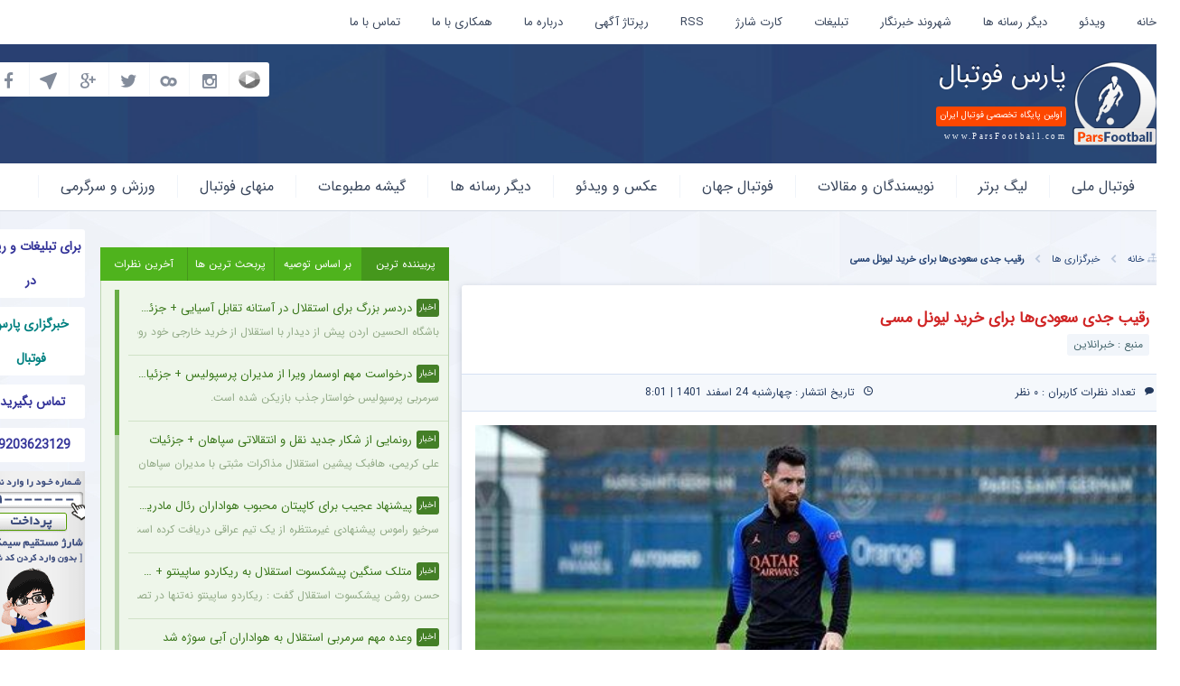

--- FILE ---
content_type: text/html; charset=UTF-8
request_url: https://parsfootball.com/na/news/601733/
body_size: 38238
content:
<!doctype html><html dir="rtl" lang="fa-IR"><head><meta charset="utf-8"><title>
رقیب جدی سعودی‌ها برای خرید لیونل مسی - پارس فوتبال | خبرگزاری فوتبال ایران | ParsFootball</title><meta name='robots' content='index, follow, max-image-preview:large, max-snippet:-1, max-video-preview:-1' /><title>رقیب جدی سعودی‌ها برای خرید لیونل مسی - پارس فوتبال | خبرگزاری فوتبال ایران | ParsFootball</title><meta name="description" content="خبرنگار اسپانیایی مدعی شد حالا ۶۰ درصد احتمال دارد مسی به بارسلونا برگردد." /><link rel="canonical" href="https://parsfootball.com/na/news/601733/" /><meta property="og:locale" content="fa_IR" /><meta property="og:type" content="article" /><meta property="og:title" content="رقیب جدی سعودی‌ها برای خرید لیونل مسی - پارس فوتبال | خبرگزاری فوتبال ایران | ParsFootball" /><meta property="og:description" content="خبرنگار اسپانیایی مدعی شد حالا ۶۰ درصد احتمال دارد مسی به بارسلونا برگردد." /><meta property="og:url" content="https://parsfootball.com/na/news/601733/" /><meta property="og:site_name" content="پارس فوتبال | خبرگزاری فوتبال ایران | ParsFootball" /><meta property="og:image" content="https://parsfootball.com/na/wp-content/uploads/2023/03/150320231678854669.jpeg?v=1678854670" /><meta property="og:image:width" content="520" /><meta property="og:image:height" content="346" /><meta property="og:image:type" content="image/jpeg" /><meta name="twitter:card" content="summary_large_image" /> <script type="application/ld+json" class="yoast-schema-graph">{"@context":"https://schema.org","@graph":[{"@type":"WebPage","@id":"https://parsfootball.com/na/news/601733/","url":"https://parsfootball.com/na/news/601733/","name":"رقیب جدی سعودی‌ها برای خرید لیونل مسی - پارس فوتبال | خبرگزاری فوتبال ایران | ParsFootball","isPartOf":{"@id":"https://parsfootball.com/na/#website"},"primaryImageOfPage":{"@id":"https://parsfootball.com/na/news/601733/#primaryimage"},"image":{"@id":"https://parsfootball.com/na/news/601733/#primaryimage"},"thumbnailUrl":"https://parsfootball.com/na/wp-content/uploads/2023/03/150320231678854669.jpeg?v=1678854670","datePublished":"2023-03-15T04:31:08+00:00","description":"خبرنگار اسپانیایی مدعی شد حالا ۶۰ درصد احتمال دارد مسی به بارسلونا برگردد.","breadcrumb":{"@id":"https://parsfootball.com/na/news/601733/#breadcrumb"},"inLanguage":"fa-IR","potentialAction":[{"@type":"ReadAction","target":["https://parsfootball.com/na/news/601733/"]}]},{"@type":"ImageObject","inLanguage":"fa-IR","@id":"https://parsfootball.com/na/news/601733/#primaryimage","url":"https://parsfootball.com/na/wp-content/uploads/2023/03/150320231678854669.jpeg?v=1678854670","contentUrl":"https://parsfootball.com/na/wp-content/uploads/2023/03/150320231678854669.jpeg?v=1678854670","width":520,"height":346},{"@type":"BreadcrumbList","@id":"https://parsfootball.com/na/news/601733/#breadcrumb","itemListElement":[{"@type":"ListItem","position":1,"name":"خانه","item":"https://parsfootball.com/na/"},{"@type":"ListItem","position":2,"name":"خبرگزاری ها","item":"https://parsfootball.com/na/news/"},{"@type":"ListItem","position":3,"name":"رقیب جدی سعودی‌ها برای خرید لیونل مسی"}]},{"@type":"WebSite","@id":"https://parsfootball.com/na/#website","url":"https://parsfootball.com/na/","name":"پارس فوتبال | خبرگزاری فوتبال ایران | ParsFootball","description":"خبرگزاری فوتبال ایران و اولین وب‌گاه تخصصی ورزش درایران، انجمنهای گفت و گو ، اخبار فوتبال ایران و جهان، کارشناسی","potentialAction":[{"@type":"SearchAction","target":{"@type":"EntryPoint","urlTemplate":"https://parsfootball.com/na/?s={search_term_string}"},"query-input":{"@type":"PropertyValueSpecification","valueRequired":true,"valueName":"search_term_string"}}],"inLanguage":"fa-IR"}]}</script> <link rel="alternate" type="application/rss+xml" title="پارس فوتبال | خبرگزاری فوتبال ایران | ParsFootball &raquo; رقیب جدی سعودی‌ها برای خرید لیونل مسی خوراک دیدگاه‌ها" href="https://parsfootball.com/na/news/601733/feed/" /><link rel="alternate" title="oEmbed (JSON)" type="application/json+oembed" href="https://parsfootball.com/na/wp-json/oembed/1.0/embed?url=https%3A%2F%2Fparsfootball.com%2Fna%2Fnews%2F601733%2F" /><link rel="alternate" title="oEmbed (XML)" type="text/xml+oembed" href="https://parsfootball.com/na/wp-json/oembed/1.0/embed?url=https%3A%2F%2Fparsfootball.com%2Fna%2Fnews%2F601733%2F&#038;format=xml" /><style id='wp-img-auto-sizes-contain-inline-css' type='text/css'>img:is([sizes=auto i],[sizes^="auto," i]){contain-intrinsic-size:3000px 1500px}
/*# sourceURL=wp-img-auto-sizes-contain-inline-css */</style><link data-optimized="2" rel="stylesheet" href="https://parsfootball.com/na/wp-content/litespeed/css/7087be96c81b55d02e6cb23979dbb532.css?ver=dce76" /><style id='wp-emoji-styles-inline-css' type='text/css'>img.wp-smiley, img.emoji {
		display: inline !important;
		border: none !important;
		box-shadow: none !important;
		height: 1em !important;
		width: 1em !important;
		margin: 0 0.07em !important;
		vertical-align: -0.1em !important;
		background: none !important;
		padding: 0 !important;
	}
/*# sourceURL=wp-emoji-styles-inline-css */</style><style id='wp-block-library-inline-css' type='text/css'>/*wp_block_styles_on_demand_placeholder:697ef5ca93f06*/
/*# sourceURL=wp-block-library-inline-css */</style><style id='classic-theme-styles-inline-css' type='text/css'>/*! This file is auto-generated */
.wp-block-button__link{color:#fff;background-color:#32373c;border-radius:9999px;box-shadow:none;text-decoration:none;padding:calc(.667em + 2px) calc(1.333em + 2px);font-size:1.125em}.wp-block-file__button{background:#32373c;color:#fff;text-decoration:none}
/*# sourceURL=/wp-includes/css/classic-themes.min.css */</style><link rel="https://api.w.org/" href="https://parsfootball.com/na/wp-json/" /><link rel="alternate" title="JSON" type="application/json" href="https://parsfootball.com/na/wp-json/wp/v2/news/601733" /><link rel="EditURI" type="application/rsd+xml" title="RSD" href="https://parsfootball.com/na/xmlrpc.php?rsd" /><meta name="generator" content="WordPress 6.9" /><link rel='shortlink' href='https://parsfootball.com/na/?p=601733' /><style>a.cld-like-dislike-trigger {color: #dd3333;}span.cld-count-wrap {color: #000000;}</style><link rel="icon" href="https://parsfootball.com/na/wp-content/uploads/2024/06/cropped-iv-32x32.png" sizes="32x32" /><link rel="icon" href="https://parsfootball.com/na/wp-content/uploads/2024/06/cropped-iv-192x192.png" sizes="192x192" /><link rel="apple-touch-icon" href="https://parsfootball.com/na/wp-content/uploads/2024/06/cropped-iv-180x180.png" /><meta name="msapplication-TileImage" content="https://parsfootball.com/na/wp-content/uploads/2024/06/cropped-iv-270x270.png" /><meta property="og:image" content="https://parsfootball.com/na/wp-content/uploads/2023/03/150320231678854669.jpeg?v=1678854670"><link rel="icon" type="image/png" href="https://parsfootball.com/na/wp-content/themes/parsfootball/images/fav.png"><meta name="viewport" content="width=device-width, initial-scale=1"><meta name="designer" content="mehd.ir"><meta name="apple-mobile-web-app-capable" content="yes"><meta name="apple-mobile-web-app-status-bar-style" content="black"><meta name="theme-color" content="#2f4b7a"><meta name="msapplication-navbutton-color" content="#2f4b7a"><meta name="apple-mobile-web-app-status-bar-style" content="#2f4b7a"> <script data-optimized="1" src="https://parsfootball.com/na/wp-content/litespeed/js/b5f4575a1ebb46f1da962884e4d88583.js?ver=88583"></script> <script data-optimized="1" src="https://parsfootball.com/na/wp-content/litespeed/js/81655c8983e48e1729a562032715c34c.js?ver=5c34c"></script> <script id="tavoos_player_script" src="https://player.tavoos.net/jwplayer.js?v=1.0" type="text/javascript"></script> </head><body style="max-width: 100vw !important;"><div id="iframe_container" style="position:fixed;top:0px;left:0px;width:100%;z-index: 9999;"></div>
<a href="#" id="up-top" title="بالا">بالا</a><div id="blurshadow"></div><div id="login"><div class="loading"><div class="cssload-container"><div class="cssload-speeding-wheel"></div></div></div><div class="title">
<i class="flaticon-cross93" id="close-login"></i>
<span>
ورود به حساب کاربری
</span></div><form action="login" method="post" id="loginfrm">
<label for="user">نام کاربری / ایمیل :</label>
<input type="text" id="user">
<label for="pass">گذرواژه :
<a href="https://parsfootball.com/na/wp-login.php?action=lostpassword" title="Forget Password">گذرواژه را فراموش کرده ام !</a>
</label>
<input type="password" id="pass">
<input type="hidden" id="security" name="security" value="0ff9269962" /><input type="hidden" name="_wp_http_referer" value="/na/news/601733/" />				<a href="https://parsfootball.com/na/wp-login.php?action=register" title="Register"><b>ثبت نام</b> کنید</a>
<button type="submit">ورود</button></form></div><div id="mail"><div class="loading"><div class="cssload-container"><div class="cssload-speeding-wheel"></div></div></div><div class="title">
<i class="flaticon-cross93" id="close-mail"></i>
<span>
ارسال این مطلب برای دوستان
</span></div><form action="mail" method="post" id="mailfrm">
<label for="name">نام شما :</label>
<input type="text" name="name" id="name">
<label for="email">ایمیل دوست شما :</label>
<input type="email" name="email" id="email">
<button type="submit">ارسال</button></form></div><header id="header"><div id="header-top"><div class="container"><nav><ul class="hidden-lg hidden-sm hidden-md"><li><a href="https://parsfootball.com/na/" title="خانه">خانه</a></li></ul><div class="hidden-xs"><div class="headermenu"><div class="menu-%d9%85%d9%86%d9%88-%d8%a8%d8%a7%d9%84%d8%a7-container"><ul id="menu-%d9%85%d9%86%d9%88-%d8%a8%d8%a7%d9%84%d8%a7" class="menu"><li id="menu-item-3871" class="menu-item menu-item-type-custom menu-item-object-custom menu-item-home menu-item-3871"><a href="https://parsfootball.com/na">خانه</a></li><li id="menu-item-15262" class="menu-item menu-item-type-taxonomy menu-item-object-category menu-item-15262"><a href="https://parsfootball.com/na/category/%da%86%d9%86%d8%af-%d8%b1%d8%b3%d8%a7%d9%86%d9%87-%d8%a7%db%8c/%da%af%d8%a7%d9%84%d8%b1%db%8c-%d9%81%db%8c%d9%84%d9%85/">ویدئو</a></li><li id="menu-item-3870" class="menu-item menu-item-type-custom menu-item-object-custom menu-item-3870"><a href="https://parsfootball.com/na/news/">دیگر رسانه ها</a></li><li id="menu-item-3654" class="menu-item menu-item-type-custom menu-item-object-custom menu-item-3654"><a href="https://parsfootball.com/reporters/">شهروند خبرنگار</a></li><li id="menu-item-3612" class="menu-item menu-item-type-custom menu-item-object-custom menu-item-3612"><a href="https://parsfootball.com/na/adv/">تبلیغات</a></li><li id="menu-item-3823" class="menu-item menu-item-type-custom menu-item-object-custom menu-item-3823"><a href="http://charge.parsfootball.com/">کارت شارژ</a></li><li id="menu-item-3090" class="menu-item menu-item-type-custom menu-item-object-custom menu-item-3090"><a href="https://parsfootball.com/feed/">RSS</a></li><li id="menu-item-1188379" class="menu-item menu-item-type-taxonomy menu-item-object-category menu-item-1188379"><a href="https://parsfootball.com/na/category/%d8%b1%d9%be%d8%b1%d8%aa%d8%a7%da%98-%d8%a2%da%af%d9%87%db%8c/">رپرتاژ آگهی</a></li><li id="menu-item-1188377" class="menu-item menu-item-type-taxonomy menu-item-object-category menu-item-has-children menu-item-1188377"><a href="https://parsfootball.com/na/category/%d8%af%d8%b1%d8%a8%d8%a7%d8%b1%d9%87-%d9%85%d8%a7/">درباره ما</a><ul class="sub-menu"><li id="menu-item-1188387" class="menu-item menu-item-type-taxonomy menu-item-object-category menu-item-1188387"><a href="https://parsfootball.com/na/category/%d8%af%d8%b1%d8%a8%d8%a7%d8%b1%d9%87-%d9%85%d8%a7/%d8%a7%d8%ae%d8%a8%d8%a7%d8%b1-%d8%af%d8%a7%d8%ae%d9%84%db%8c-%d9%be%d8%a7%d8%b1%d8%b3-%d9%81%d9%88%d8%aa%d8%a8%d8%a7%d9%84/">اخبار داخلی خبرگزاری</a></li></ul></li><li id="menu-item-1188386" class="menu-item menu-item-type-post_type menu-item-object-page menu-item-1188386"><a href="https://parsfootball.com/na/%d9%87%d9%85%da%a9%d8%a7%d8%b1%db%8c-%d8%a8%d8%a7-%d9%85%d8%a7/">همکاری با ما</a></li><li id="menu-item-1188385" class="menu-item menu-item-type-post_type menu-item-object-page menu-item-1188385"><a href="https://parsfootball.com/na/%d8%aa%d9%85%d8%a7%d8%b3-%d8%a8%d8%a7-%d9%85%d8%a7/">تماس با ما</a></li></ul></div></div></div></nav><div id="nataiej-live" class='d-none' style='display:none'><a href="https://livescore.parsfootball.com/" target="_blank" title="نتایج زنده"><h2>نتایج زنده</h2>
</a></div><div class="clearfix"></div></div></div><div id="header-center"><div class="container"><div class="col-lg-7 col-md-6 col-sm-24 col-xs-24">
<a href="https://parsfootball.com/na/" title="اولین پایگاه تخصصی فوتبال ایران"><div id="logo"><h4 class="h1">پارس فوتبال</h4><h5 class="h2">اولین پایگاه تخصصی فوتبال ایران</h5><h6 class="h3">www.ParsFootball.com</h6></div>
</a></div><div class="col-lg-10 col-lg-offset-1 col-md-12 col-md-offset-0 col-sm-16 col-sm-offset-0"><div class="block block-header"><div id="pm-modir" class="hidden-xs"><ul class="typing"></ul></div><div class="headadv"><div class="textwidget"><p><script type="text/javascript">now = new Date();
    var head = document.getElementsByTagName("head")[0];
    var script = document.createElement("script");
    script.type = "text/javascript";
    script.async=true;
    var script_address = 'https://tavoos.net/bannerANDnative/loader.min.js';
    script.src = script_address + '?v=' + now.getFullYear().toString() + '0' + now.getMonth() + '0' + now.getDate() + '0' + now.getHours();
    head.appendChild(script);</script></p><p><script type="text/javascript">var head = document.getElementsByTagName("head")[0];
          var script = document.createElement("script");
          script.type = "text/javascript";
          script.async=1;
          script.src = "https://s1.mediaad.org/serve/parsfootball.com/loader.js" ;
          head.appendChild(script);</script></p><p><script>var sabaVisionWebsiteID = "f32501a8-bd2c-47da-83d7-ef99f1be3e40"; var sabaVisionWebsitePage = "ALL"</script><br /> <script src="https://plus.sabavision.com/dox/dox.min.js"></script></p><p><script type="text/javascript">var tavoos_mobile_agent=/Android|webOS|iPhone|iPad|iPod|BlackBerry|IEMobile|Opera Mini/i.test(navigator.userAgent);if(!tavoos_mobile_agent){now=new Date;var head=document.getElementsByTagName("head")[0],script=document.createElement("script");script.type="text/javascript",script.async=!0,script.setAttribute("TavoosToken","Of4eM27H-owiS-yUzb-nJcn-ZRJxSLun2aTm"),script.setAttribute("TavoosVast","994"),script.id="tavoos_push_notification_script";var script_address="https://tavoos.net/tavoos_player/pushvideo/tavoos_push.js";script.src=script_address+"?v="+now.getFullYear().toString()+"0"+now.getMonth()+"0"+now.getDate()+"0"+now.getHours(),head.appendChild(script)}</script></p><p><script type="text/javascript">now = new Date();
    var head = document.getElementsByTagName("head")[0];
    var script = document.createElement("script");
    script.type = "text/javascript";
    script.async=true;
    script.setAttribute('TavoosToken','Of4eM27H-owiS-yUzb-nJcn-ZRJxSLun2aTm');
    script.setAttribute('TavoosVast','581');
    script.id = 'tavoos_native_video_script';
    var script_address = 'https://tavoos.net/bannerANDnative/native_loader.min.js';
    script.src = script_address + '?v=' + now.getFullYear().toString() + '0' + now.getMonth() + '0' + now.getDate() + '0' + now.getHours();
    head.appendChild(script);</script></p><div id="mediaad-eyYo"></div><div id="mediaad-0ejrR"></div><p><br /> <script type="text/javascript">var _Hasync= _Hasync|| [];
_Hasync.push(['Histats.start', '1,4925027,4,0,0,0,00010000']);
_Hasync.push(['Histats.fasi', '1']);
_Hasync.push(['Histats.track_hits', '']);
(function() {
var hs = document.createElement('script'); hs.type = 'text/javascript'; hs.async = true;
hs.src = ('//s10.histats.com/js15_as.js');
(document.getElementsByTagName('head')[0] || document.getElementsByTagName('body')[0]).appendChild(hs);
})();</script><br />
<noscript><a href="/" target="_blank"><img decoding="async" src="//sstatic1.histats.com/0.gif?4925027&#038;101" alt="free web tracker" border="0"></a></noscript><br /></p></div></div></div></div><div class="col-lg-6 col-md-6 col-sm-8 col-xs-24"><div class="block block-header"><div id="social">
<a href="https://www.facebook.com/parsfootballnews" title="Facebook"><i class="social-facebook"></i></a>
<a href="https://telegram.me/parsfootball" title="Telegram"><i class="social-telegram"></i></a>
<a href="" title="GooglePlus"><i class="social-gplus"></i></a>
<a href="https://twitter.com/parsfootball" title="Twitter"><i class="social-twitter"></i></a>
<a href="http://www.cloob.com/name/parsfootball.com" title="Cloob"><i class="social-cloob"></i></a>
<a href="https://www.instagram.com/parsfootball_com" title="Instagram"><i class="social-instagram"></i></a>
<a href="https://www.mp4.ir/parsfootball" title="mp4">
<img src="https://parsfootball.com/na/wp-content/themes/parsfootball/images/mp4.jpg" alt="mp4">
</a><div class="clearfix"></div></div></div></div><div class="clearfix"></div></div></div><div id="header-bottom"><div class="container">
<a href="https://parsfootball.com/na/" title="پارس فوتبال"><span id="logo-scroll">پارس فوتبال</span></a><nav>
<span class="menu-responsiv"></span><div class="newmenu"><div class="menu-%d9%85%d9%86%d9%88-%d8%a7%d8%b5%d9%84%db%8c-container"><ul id="menu-%d9%85%d9%86%d9%88-%d8%a7%d8%b5%d9%84%db%8c" class="menu"><li id="menu-item-920994" class="menu-item menu-item-type-taxonomy menu-item-object-category menu-item-has-children menu-item-920994"><a href="https://parsfootball.com/na/category/%d9%81%d9%88%d8%aa%d8%a8%d8%a7%d9%84-%d9%85%d9%84%db%8c/">فوتبال ملی</a><ul class="sub-menu"><li id="menu-item-839113" class="menu-item menu-item-type-taxonomy menu-item-object-category menu-item-839113"><a href="https://parsfootball.com/na/category/%d9%81%d9%88%d8%aa%d8%a8%d8%a7%d9%84-%d9%85%d9%84%db%8c/">تمام مطالب فوتبال ملی</a></li><li id="menu-item-920995" class="menu-item menu-item-type-taxonomy menu-item-object-category menu-item-920995"><a href="https://parsfootball.com/na/category/%d9%81%d9%88%d8%aa%d8%a8%d8%a7%d9%84-%d9%85%d9%84%db%8c/%d9%81%d9%88%d8%aa%d8%b3%d8%a7%d9%84/">فوتسال</a></li><li id="menu-item-1327883" class="menu-item menu-item-type-taxonomy menu-item-object-category menu-item-1327883"><a href="https://parsfootball.com/na/category/%d9%81%d9%88%d8%aa%d8%a8%d8%a7%d9%84-%d9%85%d9%84%db%8c/%d9%81%d9%88%d8%aa%d8%a8%d8%a7%d9%84-%d8%b3%d8%a7%d8%ad%d9%84%db%8c/">فوتبال ساحلی</a></li><li id="menu-item-921013" class="menu-item menu-item-type-taxonomy menu-item-object-category menu-item-921013"><a href="https://parsfootball.com/na/category/%d9%81%d9%88%d8%aa%d8%a8%d8%a7%d9%84-%d9%85%d9%84%db%8c/%d8%a7%d8%ae%d8%a8%d8%a7%d8%b1-%d9%84%da%98%db%8c%d9%88%d9%86%d8%b1%d9%87%d8%a7/">اخبار لژیونرها</a></li></ul></li><li id="menu-item-921014" class="menu-item menu-item-type-taxonomy menu-item-object-category menu-item-has-children menu-item-921014"><a href="https://parsfootball.com/na/category/%d9%84%db%8c%da%af-%d8%a8%d8%b1%d8%aa%d8%b1/">لیگ برتر</a><ul class="sub-menu"><li id="menu-item-839116" class="menu-item menu-item-type-taxonomy menu-item-object-category menu-item-839116"><a href="https://parsfootball.com/na/category/%d9%84%db%8c%da%af-%d8%a8%d8%b1%d8%aa%d8%b1/">تمام مطالب لیگ برتر</a></li><li id="menu-item-1327889" class="menu-item menu-item-type-taxonomy menu-item-object-category menu-item-1327889"><a href="https://parsfootball.com/na/category/%d9%84%db%8c%da%af-%d8%a8%d8%b1%d8%aa%d8%b1/%d8%a7%d8%b3%d8%aa%d9%82%d9%84%d8%a7%d9%84/">استقلال</a></li><li id="menu-item-1327890" class="menu-item menu-item-type-taxonomy menu-item-object-category menu-item-1327890"><a href="https://parsfootball.com/na/category/%d9%84%db%8c%da%af-%d8%a8%d8%b1%d8%aa%d8%b1/%d8%aa%db%8c%d9%85-%d9%be%d8%b1%d8%b3%d9%be%d9%88%d9%84%db%8c%d8%b3/">پرسپولیس</a></li><li id="menu-item-1327887" class="menu-item menu-item-type-taxonomy menu-item-object-category menu-item-1327887"><a href="https://parsfootball.com/na/category/%d9%84%db%8c%da%af-%d8%a8%d8%b1%d8%aa%d8%b1/%d8%aa%d8%b1%d8%a7%da%a9%d8%aa%d9%88%d8%b1-%d8%aa%d8%a8%d8%b1%db%8c%d8%b2/">تراکتور تبریز</a></li><li id="menu-item-1327888" class="menu-item menu-item-type-taxonomy menu-item-object-category menu-item-1327888"><a href="https://parsfootball.com/na/category/%d9%84%db%8c%da%af-%d8%a8%d8%b1%d8%aa%d8%b1/%d8%aa%db%8c%d9%85-%d8%b3%d9%be%d8%a7%d9%87%d8%a7%d9%86/">سپاهان</a></li><li id="menu-item-1327891" class="menu-item menu-item-type-taxonomy menu-item-object-category menu-item-1327891"><a href="https://parsfootball.com/na/category/%d9%84%db%8c%da%af-%d8%a8%d8%b1%d8%aa%d8%b1/%d8%a7%d8%ae%d8%a8%d8%a7%d8%b1-%d8%b4%d9%87%d8%b1%d8%a2%d9%88%d8%b1%d8%af-%d8%a8%d8%b2%d8%b1%da%af-%d9%be%d8%a7%db%8c%d8%aa%d8%ae%d8%aa/">اخبار شهرآورد بزرگ پایتخت</a></li></ul></li><li id="menu-item-921046" class="menu-item menu-item-type-taxonomy menu-item-object-category menu-item-has-children menu-item-921046"><a href="https://parsfootball.com/na/category/%d9%86%d9%88%db%8c%d8%b3%d9%86%d8%af%da%af%d8%a7%d9%86-%d9%88-%d9%85%d9%82%d8%a7%d9%84%d8%a7%d8%aa/">نویسندگان و مقالات</a><ul class="sub-menu"><li id="menu-item-839117" class="menu-item menu-item-type-taxonomy menu-item-object-category menu-item-839117"><a href="https://parsfootball.com/na/category/%d9%86%d9%88%db%8c%d8%b3%d9%86%d8%af%da%af%d8%a7%d9%86-%d9%88-%d9%85%d9%82%d8%a7%d9%84%d8%a7%d8%aa/">تمام مطالب نویسندگان و مقالات</a></li><li id="menu-item-1327893" class="menu-item menu-item-type-taxonomy menu-item-object-category menu-item-1327893"><a href="https://parsfootball.com/na/category/%d9%86%d9%88%db%8c%d8%b3%d9%86%d8%af%da%af%d8%a7%d9%86-%d9%88-%d9%85%d9%82%d8%a7%d9%84%d8%a7%d8%aa/%d8%ae%d8%a7%d8%b1%d8%ac-%d8%a7%d8%b2-%d9%85%d8%ad%d8%af%d9%88%d8%af%d9%87-%db%8c%d8%a7%d8%b3%d8%b1-%d8%a7%d8%b4%d8%b1%d8%a7%d9%82%db%8c/">خارج از محدوده &#8211; یاسر اشراقی</a></li><li id="menu-item-1327895" class="menu-item menu-item-type-taxonomy menu-item-object-category menu-item-1327895"><a href="https://parsfootball.com/na/category/%d9%86%d9%88%db%8c%d8%b3%d9%86%d8%af%da%af%d8%a7%d9%86-%d9%88-%d9%85%d9%82%d8%a7%d9%84%d8%a7%d8%aa/%db%8c%da%a9%db%8c-%d8%a7%d8%b2-%d9%85%d8%b1%d8%af%d9%85-%d8%ac%d9%88%d8%a7%d8%af-%d8%ae%db%8c%d8%a7%d8%a8%d8%a7%d9%86%db%8c/">یکی از مردم &#8211; جواد خیابانی</a></li><li id="menu-item-1327894" class="menu-item menu-item-type-taxonomy menu-item-object-category menu-item-1327894"><a href="https://parsfootball.com/na/category/%d9%86%d9%88%db%8c%d8%b3%d9%86%d8%af%da%af%d8%a7%d9%86-%d9%88-%d9%85%d9%82%d8%a7%d9%84%d8%a7%d8%aa/%d9%81%d8%b1%d8%a7%d8%aa%d8%b1-%d8%a7%d8%b2-%d9%86%d9%88%d8%af-%d8%b9%d8%a7%d8%af%d9%84-%d9%81%d8%b1%d8%af%d9%88%d8%b3%db%8c-%d9%be%d9%88%d8%b1/">فراتر از نود &#8211; عادل فردوسی پور</a></li><li id="menu-item-1327899" class="menu-item menu-item-type-taxonomy menu-item-object-category menu-item-1327899"><a href="https://parsfootball.com/na/category/%d9%86%d9%88%db%8c%d8%b3%d9%86%d8%af%da%af%d8%a7%d9%86-%d9%88-%d9%85%d9%82%d8%a7%d9%84%d8%a7%d8%aa/%d8%b2%db%8c%d8%b1-%d8%b0%d8%b1%d9%87-%d8%a8%db%8c%d9%86-%d9%85%d9%87%d8%af%db%8c-%d8%b7%d8%a7%d9%87%d8%b1%d8%ae%d8%a7%d9%86%db%8c/">زیر ذره بین &#8211; مهدی طاهرخانی</a></li><li id="menu-item-1327898" class="menu-item menu-item-type-taxonomy menu-item-object-category menu-item-1327898"><a href="https://parsfootball.com/na/category/%d9%86%d9%88%db%8c%d8%b3%d9%86%d8%af%da%af%d8%a7%d9%86-%d9%88-%d9%85%d9%82%d8%a7%d9%84%d8%a7%d8%aa/%d8%ad%d8%a7%d8%b4%db%8c%d9%87-%d9%86%d9%88%d8%b4%d8%aa-%d9%85%d9%87%d8%af%db%8c-%d8%a8%d8%b0%d8%b1%d8%a7%d9%81%da%a9%d9%86/">حاشیه نوشت- مهدی بذرافکن</a></li><li id="menu-item-1327901" class="menu-item menu-item-type-taxonomy menu-item-object-category menu-item-1327901"><a href="https://parsfootball.com/na/category/%d9%86%d9%88%db%8c%d8%b3%d9%86%d8%af%da%af%d8%a7%d9%86-%d9%88-%d9%85%d9%82%d8%a7%d9%84%d8%a7%d8%aa/%d9%86%db%8c%d8%b4-%d9%88-%d9%86%d9%88%d8%b4-%d8%aa%d9%88%d8%b1%d8%ac-%d8%b9%d8%a7%d8%b7%d9%81/">نیش و نوش &#8211; تورج عاطف</a></li><li id="menu-item-1327900" class="menu-item menu-item-type-taxonomy menu-item-object-category menu-item-1327900"><a href="https://parsfootball.com/na/category/%d9%86%d9%88%db%8c%d8%b3%d9%86%d8%af%da%af%d8%a7%d9%86-%d9%88-%d9%85%d9%82%d8%a7%d9%84%d8%a7%d8%aa/%d8%ad%d8%b3%db%8c%d9%86-%d9%82%d8%af%d9%88%d8%b3%db%8c/">عشق و فوتبال &#8211; حسین قدوسی</a></li><li id="menu-item-1327902" class="menu-item menu-item-type-taxonomy menu-item-object-category menu-item-1327902"><a href="https://parsfootball.com/na/category/%d9%86%d9%88%db%8c%d8%b3%d9%86%d8%af%da%af%d8%a7%d9%86-%d9%88-%d9%85%d9%82%d8%a7%d9%84%d8%a7%d8%aa/%da%86%d8%b4%d9%85-%d8%b3%d9%88%d9%85-%d8%a7%db%8c%d8%b1%d8%ac-%d8%b7%d8%a7%d9%84%d8%b9/">چشم سوم &#8211; ایرج طالع</a></li><li id="menu-item-1900814" class="menu-item menu-item-type-taxonomy menu-item-object-category menu-item-1900814"><a href="https://parsfootball.com/na/category/%d9%86%d9%88%db%8c%d8%b3%d9%86%d8%af%da%af%d8%a7%d9%86-%d9%88-%d9%85%d9%82%d8%a7%d9%84%d8%a7%d8%aa/%d8%b3%da%a9%d9%88%d9%86%d8%b4%db%8c%d9%86-%d8%b9%d8%a8%d8%af%d8%a7%d9%84%d9%84%d9%87-%d8%af%d8%a7%d8%b1%d8%a7%d8%a8%db%8c/">سکونشین &#8211; عبدالله دارابی</a></li></ul></li><li id="menu-item-839120" class="menu-item menu-item-type-taxonomy menu-item-object-category menu-item-has-children menu-item-839120"><a href="https://parsfootball.com/na/category/%d9%81%d9%88%d8%aa%d8%a8%d8%a7%d9%84-%d8%ac%d9%87%d8%a7%d9%86/">فوتبال جهان</a><ul class="sub-menu"><li id="menu-item-921054" class="menu-item menu-item-type-taxonomy menu-item-object-category menu-item-921054"><a href="https://parsfootball.com/na/category/%d9%81%d9%88%d8%aa%d8%a8%d8%a7%d9%84-%d8%ac%d9%87%d8%a7%d9%86/">تمام مطالب فوتبال جهان</a></li><li id="menu-item-1327912" class="menu-item menu-item-type-taxonomy menu-item-object-category menu-item-1327912"><a href="https://parsfootball.com/na/category/%d9%81%d9%88%d8%aa%d8%a8%d8%a7%d9%84-%d8%ac%d9%87%d8%a7%d9%86/%d9%81%d9%88%d8%aa%d8%a8%d8%a7%d9%84-%d8%a7%d9%86%da%af%d9%84%db%8c%d8%b3/">فوتبال انگلیس</a></li><li id="menu-item-1327915" class="menu-item menu-item-type-taxonomy menu-item-object-category menu-item-1327915"><a href="https://parsfootball.com/na/category/%d9%81%d9%88%d8%aa%d8%a8%d8%a7%d9%84-%d8%ac%d9%87%d8%a7%d9%86/%d9%81%d9%88%d8%aa%d8%a8%d8%a7%d9%84-%d8%a7%d8%b3%d9%be%d8%a7%d9%86%db%8c%d8%a7/">فوتبال اسپانیا</a></li><li id="menu-item-1327916" class="menu-item menu-item-type-taxonomy menu-item-object-category menu-item-1327916"><a href="https://parsfootball.com/na/category/%d9%81%d9%88%d8%aa%d8%a8%d8%a7%d9%84-%d8%ac%d9%87%d8%a7%d9%86/%d9%81%d9%88%d8%aa%d8%a8%d8%a7%d9%84-%d8%a7%db%8c%d8%aa%d8%a7%d9%84%db%8c%d8%a7/">فوتبال ایتالیا</a></li><li id="menu-item-1327919" class="menu-item menu-item-type-taxonomy menu-item-object-category menu-item-1327919"><a href="https://parsfootball.com/na/category/%d9%81%d9%88%d8%aa%d8%a8%d8%a7%d9%84-%d8%ac%d9%87%d8%a7%d9%86/%d9%81%d9%88%d8%aa%d8%a8%d8%a7%d9%84-%d8%a2%d9%84%d9%85%d8%a7%d9%86/">فوتبال آلمان</a></li><li id="menu-item-1327920" class="menu-item menu-item-type-taxonomy menu-item-object-category menu-item-1327920"><a href="https://parsfootball.com/na/category/%d9%81%d9%88%d8%aa%d8%a8%d8%a7%d9%84-%d8%ac%d9%87%d8%a7%d9%86/%d9%81%d9%88%d8%aa%d8%a8%d8%a7%d9%84-%d9%81%d8%b1%d8%a7%d9%86%d8%b3%d9%87/">فوتبال فرانسه</a></li><li id="menu-item-1327923" class="menu-item menu-item-type-taxonomy menu-item-object-category menu-item-1327923"><a href="https://parsfootball.com/na/category/%d9%81%d9%88%d8%aa%d8%a8%d8%a7%d9%84-%d8%ac%d9%87%d8%a7%d9%86/%d9%84%db%8c%da%af-%d9%82%d9%87%d8%b1%d9%85%d8%a7%d9%86%d8%a7%d9%86-%d8%a7%d8%b1%d9%88%d9%be%d8%a7/">لیگ قهرمانان اروپا</a></li><li id="menu-item-1327922" class="menu-item menu-item-type-taxonomy menu-item-object-category menu-item-1327922"><a href="https://parsfootball.com/na/category/%d9%81%d9%88%d8%aa%d8%a8%d8%a7%d9%84-%d8%ac%d9%87%d8%a7%d9%86/%d9%84%db%8c%da%af-%d9%82%d9%87%d8%b1%d9%85%d8%a7%d9%86%d8%a7%d9%86-%d8%a2%d8%b3%db%8c%d8%a7/">لیگ قهرمانان آسیا</a></li></ul></li><li id="menu-item-15293" class="menu-item menu-item-type-taxonomy menu-item-object-category menu-item-has-children menu-item-15293"><a href="https://parsfootball.com/na/category/%da%86%d9%86%d8%af-%d8%b1%d8%b3%d8%a7%d9%86%d9%87-%d8%a7%db%8c/">عکس و ویدئو</a><ul class="sub-menu"><li id="menu-item-839122" class="menu-item menu-item-type-taxonomy menu-item-object-category menu-item-839122"><a href="https://parsfootball.com/na/category/%da%86%d9%86%d8%af-%d8%b1%d8%b3%d8%a7%d9%86%d9%87-%d8%a7%db%8c/">تمام مطالب چند رسانه ای</a></li><li id="menu-item-839121" class="menu-item menu-item-type-taxonomy menu-item-object-category menu-item-839121"><a href="https://parsfootball.com/na/category/%da%86%d9%86%d8%af-%d8%b1%d8%b3%d8%a7%d9%86%d9%87-%d8%a7%db%8c/%da%af%d8%a7%d9%84%d8%b1%db%8c-%d8%b9%da%a9%d8%b3/">گالری عکس</a></li><li id="menu-item-839123" class="menu-item menu-item-type-taxonomy menu-item-object-category menu-item-839123"><a href="https://parsfootball.com/na/category/%da%86%d9%86%d8%af-%d8%b1%d8%b3%d8%a7%d9%86%d9%87-%d8%a7%db%8c/%da%af%d8%a7%d9%84%d8%b1%db%8c-%d9%81%db%8c%d9%84%d9%85/">گالری فیلم</a></li><li id="menu-item-1327930" class="menu-item menu-item-type-taxonomy menu-item-object-category menu-item-1327930"><a href="https://parsfootball.com/na/category/%d8%b1%d8%a7%d8%af%db%8c%d9%88-%d9%be%d8%a7%d8%b1%d8%b3-%d9%81%d9%88%d8%aa%d8%a8%d8%a7%d9%84/">رادیو پارس فوتبال</a></li></ul></li><li id="menu-item-15334" class="menu-item menu-item-type-custom menu-item-object-custom menu-item-15334"><a href="https://parsfootball.com/na/news/">دیگر رسانه ها</a></li><li id="menu-item-15297" class="menu-item menu-item-type-taxonomy menu-item-object-category menu-item-has-children menu-item-15297"><a href="https://parsfootball.com/na/category/%d8%af%da%a9%d9%87-%d9%be%d8%a7%d8%b1%d8%b3-%d9%81%d9%88%d8%aa%d8%a8%d8%a7%d9%84/">گیشه مطبوعات</a><ul class="sub-menu"><li id="menu-item-839168" class="menu-item menu-item-type-taxonomy menu-item-object-category menu-item-839168"><a href="https://parsfootball.com/na/category/%d8%af%da%a9%d9%87-%d9%be%d8%a7%d8%b1%d8%b3-%d9%81%d9%88%d8%aa%d8%a8%d8%a7%d9%84/">تمام مطالب دکه پارس فوتبال</a></li><li id="menu-item-1327943" class="menu-item menu-item-type-taxonomy menu-item-object-category menu-item-1327943"><a href="https://parsfootball.com/na/category/%d8%af%da%a9%d9%87-%d9%be%d8%a7%d8%b1%d8%b3-%d9%81%d9%88%d8%aa%d8%a8%d8%a7%d9%84/%da%af%db%8c%d8%b4%d9%87-%d8%af%d8%a7%d8%ae%d9%84%db%8c/">گیشه داخلی</a></li><li id="menu-item-1327941" class="menu-item menu-item-type-taxonomy menu-item-object-category menu-item-1327941"><a href="https://parsfootball.com/na/category/%d8%af%da%a9%d9%87-%d9%be%d8%a7%d8%b1%d8%b3-%d9%81%d9%88%d8%aa%d8%a8%d8%a7%d9%84/%da%af%db%8c%d8%b4%d9%87-%d8%ae%d8%a7%d8%b1%d8%ac%db%8c/">گیشه خارجی</a></li></ul></li><li id="menu-item-839169" class="menu-item menu-item-type-taxonomy menu-item-object-category menu-item-has-children menu-item-839169"><a href="https://parsfootball.com/na/category/%d9%85%d9%86%d9%87%d8%a7%db%8c-%d9%81%d9%88%d8%aa%d8%a8%d8%a7%d9%84/">منهای فوتبال</a><ul class="sub-menu"><li id="menu-item-839170" class="menu-item menu-item-type-taxonomy menu-item-object-category menu-item-839170"><a href="https://parsfootball.com/na/category/%d9%85%d9%86%d9%87%d8%a7%db%8c-%d9%81%d9%88%d8%aa%d8%a8%d8%a7%d9%84/">تمام مطالب منهای فوتبال</a></li><li id="menu-item-1327945" class="menu-item menu-item-type-taxonomy menu-item-object-category menu-item-1327945"><a href="https://parsfootball.com/na/category/%d9%88%d8%b1%d8%b2%d8%b4-%d8%a8%d8%a7%d9%86%d9%88%d8%a7%d9%86/">ورزش بانوان</a></li><li id="menu-item-1327947" class="menu-item menu-item-type-taxonomy menu-item-object-category menu-item-1327947"><a href="https://parsfootball.com/na/category/%d9%85%d9%86%d9%87%d8%a7%db%8c-%d9%81%d9%88%d8%aa%d8%a8%d8%a7%d9%84/%da%a9%d8%b4%d8%aa%db%8c/">کشتی</a></li><li id="menu-item-1327948" class="menu-item menu-item-type-taxonomy menu-item-object-category menu-item-1327948"><a href="https://parsfootball.com/na/category/%d9%85%d9%86%d9%87%d8%a7%db%8c-%d9%81%d9%88%d8%aa%d8%a8%d8%a7%d9%84/%d9%88%d8%a7%d9%84%db%8c%d8%a8%d8%a7%d9%84/">والیبال</a></li><li id="menu-item-839172" class="menu-item menu-item-type-taxonomy menu-item-object-category menu-item-839172"><a href="https://parsfootball.com/na/category/%d9%85%d9%86%d9%87%d8%a7%db%8c-%d9%81%d9%88%d8%aa%d8%a8%d8%a7%d9%84/%d8%a8%d8%b3%da%a9%d8%aa%d8%a8%d8%a7%d9%84/">بسکتبال</a></li><li id="menu-item-1327956" class="menu-item menu-item-type-taxonomy menu-item-object-category menu-item-1327956"><a href="https://parsfootball.com/na/category/%d9%85%d9%86%d9%87%d8%a7%db%8c-%d9%81%d9%88%d8%aa%d8%a8%d8%a7%d9%84/%d8%aa%da%a9%d9%88%d8%a7%d9%86%d8%af%d9%88/">تکواندو</a></li><li id="menu-item-1327957" class="menu-item menu-item-type-taxonomy menu-item-object-category menu-item-1327957"><a href="https://parsfootball.com/na/category/%d9%85%d9%86%d9%87%d8%a7%db%8c-%d9%81%d9%88%d8%aa%d8%a8%d8%a7%d9%84/%d9%88%d8%b2%d9%86%d9%87-%d8%a8%d8%b1%d8%af%d8%a7%d8%b1%db%8c/">وزنه برداری</a></li><li id="menu-item-839177" class="menu-item menu-item-type-taxonomy menu-item-object-category menu-item-839177"><a href="https://parsfootball.com/na/category/%d9%85%d9%86%d9%87%d8%a7%db%8c-%d9%81%d9%88%d8%aa%d8%a8%d8%a7%d9%84/%d9%87%d9%86%d8%af%d8%a8%d8%a7%d9%84/">هندبال</a></li><li id="menu-item-1327959" class="menu-item menu-item-type-taxonomy menu-item-object-category menu-item-1327959"><a href="https://parsfootball.com/na/category/%d8%a8%d8%a7%d8%b2%db%8c-%d9%87%d8%a7%db%8c-%d8%a2%d8%b3%db%8c%d8%a7%db%8c%db%8c-%d9%88-%d9%be%d8%a7%d8%b1%d8%a7%d8%a2%d8%b3%db%8c%d8%a7%db%8c%db%8c/%d9%85%d8%b3%d8%a7%d8%a8%d9%82%d9%87-%d8%aa%d9%86%db%8c%d8%b3/">تنیس</a></li></ul></li><li id="menu-item-1327839" class="menu-item menu-item-type-taxonomy menu-item-object-category menu-item-has-children menu-item-1327839"><a href="https://parsfootball.com/na/category/%d9%88%d8%b1%d8%b2%d8%b4-%d9%88-%d8%b3%d8%b1%da%af%d8%b1%d9%85%db%8c/">ورزش و سرگرمی</a><ul class="sub-menu"><li id="menu-item-921083" class="menu-item menu-item-type-taxonomy menu-item-object-category menu-item-921083"><a href="https://parsfootball.com/na/category/%d9%88%d8%b1%d8%b2%d8%b4-%d9%88-%d8%b3%d8%b1%da%af%d8%b1%d9%85%db%8c/">تمام مطالب ورزش و سرگرمی</a></li><li id="menu-item-921084" class="menu-item menu-item-type-taxonomy menu-item-object-category menu-item-921084"><a href="https://parsfootball.com/na/category/%d9%88%d8%b1%d8%b2%d8%b4-%d9%88-%d8%b3%d8%b1%da%af%d8%b1%d9%85%db%8c/%d9%85%d8%b3%d8%a7%d8%a8%d9%82%d9%87-%d8%a8%d8%a8%db%8c%d9%86-%d9%88-%d8%a8%da%af%d9%88/">مسابقه ببین و بگو</a></li><li id="menu-item-921085" class="menu-item menu-item-type-taxonomy menu-item-object-category menu-item-921085"><a href="https://parsfootball.com/na/category/%d9%88%d8%b1%d8%b2%d8%b4-%d9%88-%d8%b3%d8%b1%da%af%d8%b1%d9%85%db%8c/%d8%ac%d9%86%d9%88%d9%86-%d8%b3%d8%b1%d8%b9%d8%aa/">جنون سرعت</a></li><li id="menu-item-921087" class="menu-item menu-item-type-taxonomy menu-item-object-category menu-item-921087"><a href="https://parsfootball.com/na/category/%d9%88%d8%b1%d8%b2%d8%b4-%d9%88-%d8%b3%d8%b1%da%af%d8%b1%d9%85%db%8c/%d8%a8%d8%af%d9%86%d8%b3%d8%a7%d8%b2%d8%a7%d9%86/">بدنسازان</a></li><li id="menu-item-921088" class="menu-item menu-item-type-taxonomy menu-item-object-category menu-item-921088"><a href="https://parsfootball.com/na/category/%d9%88%d8%b1%d8%b2%d8%b4-%d9%88-%d8%b3%d8%b1%da%af%d8%b1%d9%85%db%8c/game-news/">Game News</a></li></ul></li></ul></div></div><div class="clearfix"></div></nav><div class="clearfix"></div></div></div></header><main><div class="container" style="position:relative;"><div id="ads-120"><div class="textwidget"><p align="center"><span style="color: #333399;"><strong><a style="color: #333399;" href="https://parsfootball.com/na/adv/" target="_blank" rel="noopener"> برای تبلیغات و رپرتاژ در</a></strong></span><span style="color: #333399;"><strong><a style="color: #333399;" href="https://parsfootball.com/na/adv/" target="_blank" rel="noopener"><span style="color: #008080;">خبرگزاری پارس فوتبال</span></a></strong></span><span style="color: #333399;"><strong><a style="color: #333399;" href="https://parsfootball.com/na/adv/" target="_blank" rel="noopener">تماس بگیرید: </a></strong></span><span style="color: #333399;"><strong><a style="color: #333399;" href="https://parsfootball.com/na/adv/" target="_blank" rel="noopener">09203623129</a></strong></span></p><p align="center"><a href="http://charge.parsfootball.com/" target="_blank" rel="noopener"><img decoding="async" src="https://parsfootball.com/na/wp-content/uploads/2022/04/Charge_Banner_668577165-1.gif" alt="فروش شارژ" /></a></p><p align="center"><a href="https://behinpayam.com/" target="_blank" rel="noopener">پنل پیامک</a></p><p align="center"><a href="https://sobhshod.ir" target="_blank" rel="noopener">صبح شد</a></p><p align="center"><a href="https://faardaad.ir" target="_blank" rel="noopener">فرداد نیوز‌</a></p></div></div><div class="col-md-24 col-sm-24 col-xs-24"><div class="block block-ads"><div class="textwidget"><div class=""><div style="display: inline-flex;"></div><div id="sabavision_zone_13207-Z198_plate"></div><div id="mediaad-dY77X"></div><div id="mediaad-Xixr"></div></div></div></div></div><div class="col-lg-16 col-md-16 col-sm-24 col-xs-24 minhe"><div class="block block-main"><div id="breadcrumb"><i class="flaticon-scheme2"></i><span><span><a href="https://parsfootball.com/na/">خانه</a></span>  <span><a href="https://parsfootball.com/na/news/">خبرگزاری ها</a></span>  <span class="breadcrumb_last" aria-current="page"><strong>رقیب جدی سعودی‌ها برای خرید لیونل مسی</strong></span></span></div><div class="clearfix"></div><article id="single"><header class="title"><h1 class="h22">رقیب جدی سعودی‌ها برای خرید لیونل مسی</h1>
<span class="h11">منبع : خبرانلاین</span></header><div class="info"><div class="col-md-20 col-sm-20 col-xs-24"><div class="block block-info"><i class="flaticon-comment32"></i> تعداد نظرات کاربران : <a href="https://parsfootball.com/na/news/601733/#respond" class="لینک نظر" >۰ نظر</a></div><div class="block block-info"><i class="flaticon-clock96"></i> تاریخ انتشار : چهارشنبه 24 اسفند 1401 | 8:01</div></div><div class="col-md-4 col-sm-4 col-xs-24"></div><div class="clearfix"></div></div><div class="content">
<img width="520" height="346" src="https://parsfootball.com/na/wp-content/uploads/2023/03/150320231678854669.jpeg?v=1678854670" class="attachment-post-thumbnail size-post-thumbnail wp-post-image" alt="" decoding="async" fetchpriority="high" srcset="https://parsfootball.com/na/wp-content/uploads/2023/03/150320231678854669.jpeg?v=1678854670 520w, https://parsfootball.com/na/wp-content/uploads/2023/03/150320231678854669-300x200.jpeg?v=1678854670 300w, https://parsfootball.com/na/wp-content/uploads/2023/03/150320231678854669-470x313.jpeg?v=1678854670 470w, https://parsfootball.com/na/wp-content/uploads/2023/03/150320231678854669-93x62.jpeg?v=1678854670 93w, https://parsfootball.com/na/wp-content/uploads/2023/03/150320231678854669-352x234.jpeg?v=1678854670 352w, https://parsfootball.com/na/wp-content/uploads/2023/03/150320231678854669-356x237.jpeg?v=1678854670 356w, https://parsfootball.com/na/wp-content/uploads/2023/03/150320231678854669-102x68.jpeg?v=1678854670 102w, https://parsfootball.com/na/wp-content/uploads/2023/03/150320231678854669-298x198.jpeg?v=1678854670 298w, https://parsfootball.com/na/wp-content/uploads/2023/03/150320231678854669-62x41.jpeg?v=1678854670 62w, https://parsfootball.com/na/wp-content/uploads/2023/03/150320231678854669-195x130.jpeg?v=1678854670 195w, https://parsfootball.com/na/wp-content/uploads/2023/03/150320231678854669-347x231.jpeg?v=1678854670 347w" sizes="(max-width: 520px) 100vw, 520px" /><div class="singleadscontent"><div class="textwidget"><div id="tavoos_video_native-581"></div><div id="mediaad-Zqxh"></div><div id="mediaad-Ql1A3"></div></div></div><p>به گزارش خبرگزاری خبرآنلاین؛ تنها ساعاتی پس از اینکه تصاویری از خورخه مسی در عربستان منتشر شد، ویدیویی از حضور پدر و مدیر برنامه‌های لئو در فرودگاه <a href="https://parsfootball.com/na/tag/%d8%a8%d8%a7%d8%b1%d8%b3%d9%84%d9%88%d9%86%d8%a7/" title="بارسلونا">بارسلونا</a> منتشر شد. جرارد رومرو مدعی شده است پس از آخرین حضور او در شهر و ملاقات با لاپورتا، این نخستین باری است که او به بارسلونا مسافرت می‌کند و در این سفر، رودریگو، برادر لئو نیز او را همراهی کرده است.</p><p>این خبرنگار اسپانیایی مدعی شده است که حالا ۶۰ درصد احتمال دارد که لئو در پایان فصل جاری به بارسلونا برگردد.</p><p>قرارداد <a href="https://parsfootball.com/na/tag/%d9%84%db%8c%d9%88%d9%86%d9%84-%d9%85%d8%b3%db%8c/" title="لیونل مسی">لیونل مسی</a> با باشگاه پاری‌سن‌ژرمن در پایان فصل به اتمام خواهد رسید و گفته می‌شود فوق‌ستاره آرژانتینی تمایلی به تمدید آن ندارد و به دنبال جدایی از تیم پاریسی است.</p><p>۲۵۸ ۲۵۸</p><div class="clearfix"></div></div><div class="tag">
<span>دسته بندی ها : </span> <a href="https://parsfootball.com/na/category/%d8%af%db%8c%da%af%d8%b1-%d8%ae%d8%a8%d8%b1%da%af%d8%b2%d8%a7%d8%b1%db%8c-%d9%87%d8%a7/%d8%ae%d8%a8%d8%b1%d8%a7%d9%86%d9%84%d8%a7%db%8c%d9%86/" rel="category tag">خبرانلاین</a><div class="clearfix"></div>
برچسب ها : <a href="https://parsfootball.com/na/tag/%d8%a8%d8%a7%d8%b1%d8%b3%d9%84%d9%88%d9%86%d8%a7/" rel="tag">بارسلونا</a>, <a href="https://parsfootball.com/na/tag/%d9%be%d8%a7%d8%b1%db%8c%d8%b3%d9%86-%da%98%d8%b1%d9%85%d9%86/" rel="tag">پاریسن ژرمن</a>, <a href="https://parsfootball.com/na/tag/%d9%84%db%8c%d9%88%d9%86%d9%84-%d9%85%d8%b3%db%8c/" rel="tag">لیونل مسی</a></div><div class="social">
<span class="hidden-xs"> پست را برای دوستان خود به اشتراک بگذارید</span>
<a href="https://telegram.me/share/url/?text=رقیب جدی سعودی‌ها برای خرید لیونل مسی&url=https://parsfootball.com/na/news/601733/"><i class="social-telegram"></i></a>
<a href="whatsapp://send?text=رقیب جدی سعودی‌ها برای خرید لیونل مسی-https://parsfootball.com/na/news/601733/"><i class="social-whatsapp"></i></a>
<a href="https://line.me/R/msg/text/?رقیب جدی سعودی‌ها برای خرید لیونل مسی-https://parsfootball.com/na/news/601733/"><i class="social-line"></i></a>
<a href="http://www.facebook.com/sharer.php?u=https://parsfootball.com/na/news/601733/&t=رقیب جدی سعودی‌ها برای خرید لیونل مسی" title="Share in Facebook"><i class="social-facebook"></i></a>
<a href="http://twitter.com/home?status=رقیب جدی سعودی‌ها برای خرید لیونل مسی https://parsfootball.com/na/news/601733/" title="Share in Twitter"><i class="social-twitter"></i></a>
<a href="http://plus.google.com/share?url=https://parsfootball.com/na/news/601733/" title="Share in GooglePlus"><i class="social-gplus"></i></a>
<a href="http://www.cloob.com/share/link/add?url=https://parsfootball.com/na/news/601733/&title=رقیب جدی سعودی‌ها برای خرید لیونل مسی" title="Share in Cloob"><i class="social-cloob"></i></a>
<a title="Share in Mail"><i class="social-mail" id="open-mail"></i></a></div></article><div class="col-md-24 col-sm-24"><div class="block block-ads4"><div class="textwidget"><div id="mediaad-rm8k4"></div><div id="mediaad-oJQN"></div><p><a href="https://parsfootball.com/fa/1554306/%d8%aa%d8%a8%d9%84%d8%ba-%d9%85%d8%b0%da%a9%d9%88%d8%b1/" target="_blank" rel="noopener"><img decoding="async" class="size-full wp-image-163698 aligncenter" src="https://parsfootball.com/wp-content/uploads/2022/03/LIG728.gif" /></a></p><div id="tavoospos-2046" class="tavoos-bnr"></div></div><div class="textwidget"></div></div></div><div class="clearfix"></div><div id="relate-post"><div class="title"><a>مطالب مرتبط</a></div><div class="content"><div class="col-md-12 col-sm-12 col-xs-24"><div class="block block-post-relate">
<a href="https://parsfootball.com/na/2143666/%d9%87%d8%a7%d9%86%d8%b3%db%8c-%d9%81%d9%84%db%8c%da%a9-%d8%b3%d8%b1%d9%85%d8%b1%d8%a8%db%8c-%d8%a8%d8%a7%d8%b1%d8%b3%d9%84%d9%88%d9%86%d8%a7-%d9%be%d9%86%d8%ac-%d8%aa%db%8c%d9%85-%d8%a7%d8%b2/" rel="bookmark" title="Permanent Link to اعتراف صادقانه سرمربی بارسلونا درباره قدرت لیگ برتر انگلیس"><div class="post-relate"><img width="113" height="62" src="https://parsfootball.com/na/wp-content/uploads/2026/01/gsjobmpy5-113x62.webp" class="attachment-relate size-relate wp-post-image" alt="هانسی فلیک سرمربی بارسلونا : پنج تیم از لیگ برتر انگلیس هستند، سطح بسیار بالاست" decoding="async" loading="lazy" /> اعتراف صادقانه سرمربی بارسلونا درباره قدرت لیگ برتر انگلیس</div>
</a></div></div><div class="col-md-12 col-sm-12 col-xs-24"><div class="block block-post-relate">
<a href="https://parsfootball.com/na/2137479/%da%af%d8%a7%d9%88%db%8c-%d8%af%d8%b1-%d8%a2%d8%b3%d8%aa%d8%a7%d9%86%d9%87-%d8%a8%d8%a7%d8%b2%da%af%d8%b4%d8%aa-%d8%a8%d9%87-%d8%aa%d9%85%d8%b1%db%8c%d9%86/" rel="bookmark" title="Permanent Link to ستاره محبوب هواداران بارسلونا در آستانه بازگشت + جزئیات"><div class="post-relate"><img width="113" height="62" src="https://parsfootball.com/na/wp-content/uploads/2026/01/Capture-25-113x62.png?v=1769188557" class="attachment-relate size-relate wp-post-image" alt="" decoding="async" loading="lazy" /> ستاره محبوب هواداران بارسلونا در آستانه بازگشت + جزئیات</div>
</a></div></div><div class="col-md-12 col-sm-12 col-xs-24"><div class="block block-post-relate">
<a href="https://parsfootball.com/na/2136449/%d9%85%db%8c%d8%b2%d8%a7%d9%86-%d9%85%d8%b5%d8%af%d9%88%d9%85%db%8c%d8%aa-%d8%b3%d8%aa%d8%a7%d8%b1%d9%87-%d8%a8%d8%a7%d8%b1%d8%b3%d9%84%d9%88%d9%86%d8%a7-%d9%85%d8%b4%d8%ae%d8%b5-%d8%b4%d8%af/" rel="bookmark" title="Permanent Link to میزان مصدومیت ستاره بارسلونا مشخص شد"><div class="post-relate"><img width="113" height="62" src="https://parsfootball.com/na/wp-content/uploads/2026/01/vsnornzo4-113x62.webp" class="attachment-relate size-relate wp-post-image" alt="دوری یکماهه پدری از میادین به دلیل مصدومیت" decoding="async" loading="lazy" /> میزان مصدومیت ستاره بارسلونا مشخص شد</div>
</a></div></div><div class="col-md-12 col-sm-12 col-xs-24"><div class="block block-post-relate">
<a href="https://parsfootball.com/na/2135292/%d9%85%d8%a7%d8%b1%da%a9-%d8%a2%d9%86%d8%af%d8%b1%d9%87-%d8%aa%d8%b1%d8%b4%d8%aa%da%af%d9%86-%da%a9%d8%a7%d9%be%db%8c%d8%aa%d8%a7%d9%86/" rel="bookmark" title="Permanent Link to کاپیتان اول بارسلونا به صورت رسمی جدا شد !! + جزئیات"><div class="post-relate"><img width="113" height="62" src="https://parsfootball.com/na/wp-content/uploads/2026/01/Capture-24-113x62.png?v=1768989539" class="attachment-relate size-relate wp-post-image" alt="" decoding="async" loading="lazy" /> کاپیتان اول بارسلونا به صورت رسمی جدا شد !! + جزئیات</div>
</a></div></div><div class="col-md-12 col-sm-12 col-xs-24"><div class="block block-post-relate">
<a href="https://parsfootball.com/na/2134078/%d8%a8%d8%a7%d8%b1%d8%b3%d9%84%d9%88%d9%86%d8%a7-%d8%ac%d8%a7%d9%86%d8%b4%db%8c%d9%86-%d9%81%d9%84%db%8c%da%a9-%d8%b1%d8%a7-%d9%85%d8%b4%d8%ae%d8%b5-%da%a9%d8%b1%d8%af/" rel="bookmark" title="Permanent Link to بارسلونا جانشین فلیک را مشخص کرد"><div class="post-relate"><img width="113" height="62" src="https://parsfootball.com/na/wp-content/uploads/2026/01/1404103011343126835385914-113x62.jpg?v=1768900749" class="attachment-relate size-relate wp-post-image" alt="آرتتا و انریکه گزینه های بارسلونا در صورت جدایی هانسی فلیک" decoding="async" loading="lazy" /> بارسلونا جانشین فلیک را مشخص کرد</div>
</a></div></div><div class="col-md-12 col-sm-12 col-xs-24"><div class="block block-post-relate">
<a href="https://parsfootball.com/na/2133889/%d8%ba%db%8c%d8%a8%d8%aa-%d9%82%d8%b7%d8%b9%db%8c-%d9%85%d9%87%d8%b1%d9%87-%d9%85%d9%88%d8%ab%d8%b1-%d8%a8%d8%a7%d8%b1%d8%b3%d9%84%d9%88%d9%86%d8%a7-%d8%af%d8%b1-%d9%84%db%8c%da%af-%d9%82%d9%87%d8%b1/" rel="bookmark" title="Permanent Link to غیبت قطعی مهره موثر بارسلونا در لیگ قهرمانان اروپا"><div class="post-relate"><img width="113" height="62" src="https://parsfootball.com/na/wp-content/uploads/2026/01/rs322e1d1-113x62.jpg?v=1768888043" class="attachment-relate size-relate wp-post-image" alt="غیبت قطعی تورس از ترکیب بارسلونا برای دیدار برابر اسلاویاپراگ در لیگ قهرمانان اروپا" decoding="async" loading="lazy" /> غیبت قطعی مهره موثر بارسلونا در لیگ قهرمانان اروپا</div>
</a></div></div><div class="clearfix"></div></div></div><div class="textwidget"></div><div class="clearfix"></div><div id="respond" class="comment-respond"><h3 id="reply-title" class="comment-reply-title">دیدگاهتان را بنویسید <small><a rel="nofollow" id="cancel-comment-reply-link" href="/na/news/601733/#respond" style="display:none;">لغو پاسخ</a></small></h3><form action="https://parsfootball.com/na/wp-comments-post.php" method="post" id="commentform" class="comment-form"><p class="comment-notes"><span id="email-notes">نشانی ایمیل شما منتشر نخواهد شد.</span> <span class="required-field-message">بخش‌های موردنیاز علامت‌گذاری شده‌اند <span class="required">*</span></span></p><p class="comment-form-comment"><label for="comment">دیدگاه <span class="required">*</span></label><textarea id="comment" name="comment" cols="45" rows="8" maxlength="65525" required="required"></textarea></p><p class="comment-form-author"><label for="author">نام <span class="required">*</span></label> <input id="author" name="author" type="text" value="" size="30" maxlength="245" autocomplete="name" required="required" /></p><p class="comment-form-email"><label for="email">ایمیل <span class="required">*</span></label> <input id="email" name="email" type="text" value="" size="30" maxlength="100" aria-describedby="email-notes" autocomplete="email" required="required" /></p><p class="comment-form-cookies-consent"><input id="wp-comment-cookies-consent" name="wp-comment-cookies-consent" type="checkbox" value="yes" /> <label for="wp-comment-cookies-consent">ذخیره نام، ایمیل و وبسایت من در مرورگر برای زمانی که دوباره دیدگاهی می‌نویسم.</label></p><p class="cptch_block"><span class="cptch_wrap cptch_math_actions">
<label class="cptch_label" for="cptch_input_23"><span class="cptch_span">8</span>
<span class="cptch_span">&nbsp;&#43;&nbsp;</span>
<span class="cptch_span"><input id="cptch_input_23" class="cptch_input cptch_wp_comments" type="text" autocomplete="off" name="cptch_number" value="" maxlength="2" size="2" aria-required="true" required="required" style="margin-bottom:0;display:inline;font-size: 12px;width: 40px;" /></span>
<span class="cptch_span">&nbsp;=&nbsp;</span>
<span class="cptch_span">14</span>
<input type="hidden" name="cptch_result" value="hcQ=" /><input type="hidden" name="cptch_time" value="1769928139" />
<input type="hidden" name="cptch_form" value="wp_comments" />
</label><span class="cptch_reload_button_wrap hide-if-no-js">
<noscript><style type="text/css">.hide-if-no-js {
								display: none !important;
							}</style></noscript>
<span class="cptch_reload_button dashicons dashicons-update"></span>
</span></span></p><p class="form-submit"><input name="submit" type="submit" id="submit" class="submit" value="فرستادن دیدگاه" /> <input type='hidden' name='comment_post_ID' value='601733' id='comment_post_ID' />
<input type='hidden' name='comment_parent' id='comment_parent' value='0' /></p><p style="display: none;"><input type="hidden" id="akismet_comment_nonce" name="akismet_comment_nonce" value="8b1621f5b5" /></p><p style="display: none !important;" class="akismet-fields-container" data-prefix="ak_"><label>&#916;<textarea name="ak_hp_textarea" cols="45" rows="8" maxlength="100"></textarea></label><input type="hidden" id="ak_js_1" name="ak_js" value="185"/><script>document.getElementById( "ak_js_1" ).setAttribute( "value", ( new Date() ).getTime() );</script></p></form></div><div class="col-md-24 col-sm-24"><div class="block block-ads4"><div class="col-lg-24 col-md-24 col-sm-24"><div class="block block-ads"></div></div></div></div><div class="clearfix"></div><div class="col-lg-12 col-md-24 col-sm-24 hidden-xs"><div class="block block-main"><div id="maghalat"><div class="title">
<a target="_blank" href="https://parsfootball.com/na/category/%d9%88%d8%b1%d8%b2%d8%b4-%d9%88-%d8%b3%d8%b1%da%af%d8%b1%d9%85%db%8c/%d9%85%d8%b3%d8%a7%d8%a8%d9%82%d9%87-%d8%a8%d8%a8%db%8c%d9%86-%d9%88-%d8%a8%da%af%d9%88/feed/" title="RSS"><i class="social-rss"></i></a>
<a target="_blank" href="https://parsfootball.com/na/category/%d9%88%d8%b1%d8%b2%d8%b4-%d9%88-%d8%b3%d8%b1%da%af%d8%b1%d9%85%db%8c/%d9%85%d8%b3%d8%a7%d8%a8%d9%82%d9%87-%d8%a8%d8%a8%db%8c%d9%86-%d9%88-%d8%a8%da%af%d9%88/" title="ببین و بگو">
ببین و بگو</a></div><div class="content"><ul class="useSimplebar"><li>
<a href="https://parsfootball.com/na/21149/%d9%85%d8%b3%d8%a7%d8%a8%d9%82%d9%87-%d8%ac%d8%b0%d8%a7%d8%a8-%d9%88-%d9%be%d8%b1-%d8%b7%d8%b1%d9%81%d8%af%d8%a7%d8%b1-%d9%be%d8%a7%d8%b1%d8%b3-%d9%81%d9%88%d8%aa%d8%a8%d8%a7%d9%84-%d8%b4%d9%85/" title="مسابقه جذاب و پر طرفدار پارس فوتبال ( شماره ۹۹ ) ؛ ویدیو دوم" target="_blank"><div class="title">مسابقه جذاب و پر طرفدار پارس فوتبال ( شماره ۹۹ ) ؛ ویدیو دوم</div><div class="info"><i class="flaticon-user73"></i>ParsFootball NewsAgency<i class="flaticon-clock96"></i>پنجشنبه 18 فروردین 1401 | 13:26</div>
</a></li><li>
<a href="https://parsfootball.com/na/20927/%d8%ae%d8%a8%d8%b1-%d8%ae%d9%88%d8%b4-%d8%a8%d8%b1%d8%a7%db%8c-%da%a9%d8%a7%d8%b1%d8%a8%d8%b1%d8%a7%d9%86-%d9%be%d8%a7%d8%b1%d8%b3-%d9%81%d9%88%d8%aa%d8%a8%d8%a7%d9%84-%d8%9b-%d9%85%d8%b3%d8%a7%d8%a8/" title="خبر خوش برای کاربران پارس فوتبال ؛ مسابقه جذاب ببین و بگو (شماره ۹۹) ؛ با جوایز میلیونی !" target="_blank"><div class="title">خبر خوش برای کاربران پارس فوتبال ؛ مسابقه جذاب ببین و بگو (شماره ۹۹) ؛ با جوایز میلیونی !</div><div class="info"><i class="flaticon-user73"></i>ParsFootball NewsAgency<i class="flaticon-clock96"></i>پنجشنبه 18 فروردین 1401 | 12:58</div>
</a></li></ul></div></div></div></div><div class="col-lg-12 col-md-24 col-sm-24 hidden-xs"><div class="block block-main"><div id="maghalat"><div class="title">
<a target="_blank" href="https://parsfootball.com/na/category/%d9%86%d9%88%db%8c%d8%b3%d9%86%d8%af%da%af%d8%a7%d9%86-%d9%88-%d9%85%d9%82%d8%a7%d9%84%d8%a7%d8%aa/feed/" title="RSS"><i class="social-rss"></i></a>
<a target="_blank" href="https://parsfootball.com/na/category/%d9%86%d9%88%db%8c%d8%b3%d9%86%d8%af%da%af%d8%a7%d9%86-%d9%88-%d9%85%d9%82%d8%a7%d9%84%d8%a7%d8%aa/" title="نویسندگان و مقالات">
نویسندگان و مقالات</a></div><div class="content"><ul class="useSimplebar"><li>
<a href="https://parsfootball.com/na/2117682/%d8%aa%d8%a7%d8%ab%db%8c%d8%b1-%d8%a7%d9%88%d9%84%d8%aa%db%8c%d9%85%d8%a7%d8%aa%d9%88%d9%85-%d9%88-%d8%b2%d9%85%db%8c%d9%86-%d9%85%d8%b7%d9%84%d9%88%d8%a8-%d8%9b-%d8%a7%d8%b3%d8%aa%d9%82%d9%84%d8%a7/" title="تاثیر اولتیماتوم و زمین مطلوب ؛ استقلال با چهره ای متفاوت برابر سپاهان" target="_blank"><div class="title">تاثیر اولتیماتوم و زمین مطلوب ؛ استقلال با چهره ای متفاوت برابر سپاهان</div><div class="info"><i class="flaticon-user73"></i>Parsfootball Multi media<i class="flaticon-clock96"></i>جمعه 12 دی 1404 | 21:44</div>
</a></li><li>
<a href="https://parsfootball.com/na/2115763/%d9%be%db%8c%d8%b4-%d8%a8%d8%a7%d8%b2%db%8c-%d8%ad%d8%b3%d8%a7%d8%b3-%d8%b3%d9%be%d8%a7%d9%87%d8%a7%d9%86-%d8%a7%d8%b3%d8%aa%d9%82%d9%84%d8%a7%d9%84-%d8%9b-%d8%aa%d8%ab%d8%a8%db%8c%d8%aa-%d8%b5/" title="پیش بازی حساس سپاهان &#8211; استقلال ؛ تثبیت صدرنشینی طلایی پوشان یا عبور استقلال از بحران؟" target="_blank"><div class="title">پیش بازی حساس سپاهان &#8211; استقلال ؛ تثبیت صدرنشینی طلایی پوشان یا عبور استقلال از بحران؟</div><div class="info"><i class="flaticon-user73"></i>Parsfootball Multi media<i class="flaticon-clock96"></i>پنجشنبه 11 دی 1404 | 11:14</div>
</a></li><li>
<a href="https://parsfootball.com/na/2111586/%d8%a7%d8%b3%d8%aa%d9%82%d9%84%d8%a7%d9%84-%d9%88-%da%86%d9%87%d8%a7%d8%b1%d9%85%db%8c%d9%86-%d8%a8%d8%a7%d8%b2%db%8c-%d8%a8%d8%af%d9%88%d9%86-%d9%be%db%8c%d8%b1%d9%88%d8%b2%db%8c-%d8%9b-%d8%ba%d8%b1/" title="استقلال و چهارمین بازی بدون پیروزی ؛ غریبه با صدر" target="_blank"><div class="title">استقلال و چهارمین بازی بدون پیروزی ؛ غریبه با صدر</div><div class="info"><i class="flaticon-user73"></i>Parsfootball Multi media<i class="flaticon-clock96"></i>دوشنبه 8 دی 1404 | 11:24</div>
</a></li><li>
<a href="https://parsfootball.com/na/2100087/%d9%be%db%8c%d8%b1%d8%a7%d9%85%d9%88%d9%86-%d8%ad%d9%88%d8%a7%d8%af%d8%ab-%d8%b3%da%a9%d9%88%d9%87%d8%a7%db%8c-%d9%88%d8%b1%d8%b2%d8%b4%da%af%d8%a7%d9%87-%d9%87%d8%a7-%d8%9b-%d9%88%d9%82%d8%aa-%d8%af/" title="پیرامون حوادث سکوهای ورزشگاه ها ؛ وقت درویِ بادها" target="_blank"><div class="title">پیرامون حوادث سکوهای ورزشگاه ها ؛ وقت درویِ بادها</div><div class="info"><i class="flaticon-user73"></i>Parsfootball Multi media<i class="flaticon-clock96"></i>دوشنبه 1 دی 1404 | 10:09</div>
</a></li><li>
<a href="https://parsfootball.com/na/2099790/%d8%b9%d8%a7%d8%af%d9%84-%d9%81%d8%b1%d8%af%d9%88%d8%b3%db%8c-%d9%be%d9%88%d8%b1-%d8%af%d8%b1-%d9%85%d8%b1%d8%a7%d8%b3%d9%85-%d8%b1%d9%88%d9%86%d9%85%d8%a7%db%8c%db%8c-%d8%a7%d8%b2-%d8%a2-2/" title="دیدار صمیمی عادل فردوسی‌پور و همایون شجریان + عکس" target="_blank"><div class="title">دیدار صمیمی عادل فردوسی‌پور و همایون شجریان + عکس</div><div class="info"><i class="flaticon-user73"></i>پارس فوتبال ؛ خبرگزاری فوتبال ایران ParsFootball<i class="flaticon-clock96"></i>دوشنبه 1 دی 1404 | 7:44</div>
</a></li><li>
<a href="https://parsfootball.com/na/2099353/%d8%af%db%8c%d8%af%d8%a7%d8%b1-%d8%b5%d9%85%db%8c%d9%85%db%8c-%d8%b9%d8%a7%d8%af%d9%84-%d9%81%d8%b1%d8%af%d9%88%d8%b3%db%8c%d9%be%d9%88%d8%b1-%d9%88-%d9%87%d9%85%d8%a7%db%8c%d9%88%d9%86/" title="دیدار صمیمی عادل فردوسی‌پور و همایون شجریان" target="_blank"><div class="title">دیدار صمیمی عادل فردوسی‌پور و همایون شجریان</div><div class="info"><i class="flaticon-user73"></i>Parsfootball Instagram Service<i class="flaticon-clock96"></i>یکشنبه 30 آذر 1404 | 16:15</div>
</a></li><li>
<a href="https://parsfootball.com/na/2099197/%d8%b9%d8%a7%d8%af%d9%84-%d9%81%d8%b1%d8%af%d9%88%d8%b3%db%8c-%d9%be%d9%88%d8%b1-%d8%af%d8%b1-%d9%85%d8%b1%d8%a7%d8%b3%d9%85-%d8%b1%d9%88%d9%86%d9%85%d8%a7%db%8c%db%8c-%d8%a7%d8%b2-%d8%a2/" title="کلیپ دیده نشده از ملاقات عادل فردوسی پور و همایون شجریان + سند" target="_blank"><div class="title">کلیپ دیده نشده از ملاقات عادل فردوسی پور و همایون شجریان + سند</div><div class="info"><i class="flaticon-user73"></i>پارس فوتبال ParsFootball.Com<i class="flaticon-clock96"></i>یکشنبه 30 آذر 1404 | 14:51</div>
</a></li><li>
<a href="https://parsfootball.com/na/2098837/%d8%b9%d8%a7%d8%af%d9%84-%d9%81%d8%b1%d8%af%d9%88%d8%b3%db%8c-%d9%be%d9%88%d8%b1-%da%af%d8%b2%d8%a7%d8%b1%d8%b4%da%af%d8%b1-%d9%85%d8%b7%d8%b1%d8%ad-%d9%81%d9%88%d8%aa%d8%a8%d8%a7%d9%84-%d8%a8%d8%a7/" title="پشت پرده ملاقات عادل فردوسی پور و همایون شجریان چه بود ؟ + عکس" target="_blank"><div class="title">پشت پرده ملاقات عادل فردوسی پور و همایون شجریان چه بود ؟ + عکس</div><div class="info"><i class="flaticon-user73"></i>پارس فوتبال ParsFootball.Com<i class="flaticon-clock96"></i>یکشنبه 30 آذر 1404 | 11:22</div>
</a></li><li>
<a href="https://parsfootball.com/na/2091980/%d8%b3%d9%88%d9%85%db%8c%d9%86-%d8%aa%d8%b3%d8%a7%d9%88%db%8c-%d9%be%db%8c%d8%a7%d9%be%db%8c-%d9%88-%d8%b4%d8%b4%d9%85%db%8c%d9%86-%d8%a7%d9%85%d8%aa%db%8c%d8%a7%d8%b2-%d8%a7%d8%b2-%d8%af%d8%b3%d8%aa/" title="سومین تساوی پیاپی و ششمین امتیاز از دست رفته متوالی ؛ سقوط استقلال در جدول" target="_blank"><div class="title">سومین تساوی پیاپی و ششمین امتیاز از دست رفته متوالی ؛ سقوط استقلال در جدول</div><div class="info"><i class="flaticon-user73"></i>Parsfootball Multi media<i class="flaticon-clock96"></i>سه شنبه 25 آذر 1404 | 21:34</div>
</a></li><li>
<a href="https://parsfootball.com/na/2083964/%d9%85%d9%82%d8%b5%d8%b1-%d8%b1%d8%af%db%8c%d9%81-%d8%a7%d9%88%d9%84-%d8%aa%d8%b3%d8%a7%d9%88%db%8c-%d8%aa%d9%84%d8%ae-%d8%a7%d8%b3%d8%aa%d9%82%d9%84%d8%a7%d9%84-%d8%a8%d8%b1%d8%a7%d8%a8%d8%b1-%d9%85/" title="مقصر ردیف اول تساوی تلخ استقلال برابر ملوان مشخص شد ؛ فرصت سوزی آبی ها گران تمام می شود؟" target="_blank"><div class="title">مقصر ردیف اول تساوی تلخ استقلال برابر ملوان مشخص شد ؛ فرصت سوزی آبی ها گران تمام می شود؟</div><div class="info"><i class="flaticon-user73"></i>Parsfootball Multi media<i class="flaticon-clock96"></i>جمعه 21 آذر 1404 | 10:03</div>
</a></li></ul></div></div></div></div></div></div><div class="col-lg-8 col-md-8 col-sm-24 col-xs-24 sidebar"><div class="block block-main"><div id="posts"><div class="tabs-title"><div class="tab-item tab-item-avtice" data-item="1">پربیننده ترین</div><div class="tab-item" data-item="2">بر اساس توصیه</div><div class="tab-item" data-item="3">پربحث ترین ها</div><div class="tab-item" data-item="4">آخرین نظرات</div><div class="clearfix"></div></div><div class="tabs-content"><div class="tab-content" data-content="1"><ul class="useSimplebar"><li>
<a href="https://parsfootball.com/na/2145564/%d8%a7%d9%84%d8%ad%d8%b3%db%8c%d9%86-%d8%a7%d8%b1%d8%af%d9%86-%d9%be%db%8c%d8%b4-%d8%a7%d8%b2-%d8%af%db%8c%d8%af%d8%a7%d8%b1/" title="دردسر بزرگ برای استقلال در آستانه تقابل آسیایی + جزئیات" target="_blank"><div class="title">
<span>
اخبار									</span>دردسر بزرگ برای استقلال در آستانه تقابل آسیایی + جزئیات</div>
</a><div class="content"><p>باشگاه الحسین اردن پیش از دیدار با استقلال از خرید خارجی خود رونمایی کرد.</p></div></li><li>
<a href="https://parsfootball.com/na/2145566/%d8%a7%d9%88%d8%b3%d9%85%d8%a7%d8%b1-%d9%88%db%8c%d8%b1%d8%a7-%d8%a8%d9%87-%d8%af%d9%86%d8%a8%d8%a7%d9%84-%d8%ac%d8%b0%d8%a8-%db%8c/" title="درخواست مهم اوسمار ویرا از مدیران پرسپولیس + جزئیات" target="_blank"><div class="title">
<span>
اخبار									</span>درخواست مهم اوسمار ویرا از مدیران پرسپولیس + جزئیات</div>
</a><div class="content"><p>سرمربی پرسپولیس خواستار جذب بازیکن شده است.</p></div></li><li>
<a href="https://parsfootball.com/na/2146070/%d8%b3%d9%be%d8%a7%d9%87%d8%a7%d9%86-%d8%af%d8%b1-%d8%a2%d8%b3%d8%aa%d8%a7%d9%86%d9%87-%d8%aa%d9%88%d8%a7%d9%81%d9%82-%d9%86%d9%87%d8%a7%db%8c%db%8c-%d8%a8%d8%a7-%d8%b9%d9%84%db%8c-%da%a9%d8%b1%db%8c/" title="رونمایی از شکار جدید نقل و انتقالاتی سپاهان + جزئیات" target="_blank"><div class="title">
<span>
اخبار									</span>رونمایی از شکار جدید نقل و انتقالاتی سپاهان + جزئیات</div>
</a><div class="content"><p>علی کریمی، هافبک پیشین استقلال مذاکرات مثبتی با مدیران سپاهان داشته، او سابقه حضور در جمع زردپوشان‌ اصفهانی را در کارنامه دارد.</p></div></li><li>
<a href="https://parsfootball.com/na/2145567/%d8%b3%d8%b1%d8%ae%db%8c%d9%88-%d8%b1%d8%a7%d9%85%d9%88%d8%b3-%d8%af%d8%b1-%d8%a2%d8%b3%d8%aa%d8%a7%d9%86%d9%87/" title="پیشنهاد عجیب برای کاپیتان محبوب هواداران رئال مادرید + جزئیات" target="_blank"><div class="title">
<span>
اخبار									</span>پیشنهاد عجیب برای کاپیتان محبوب هواداران رئال مادرید + جزئیات</div>
</a><div class="content"><p>سرخیو راموس پیشنهادی غیرمنتظره از یک تیم عراقی دریافت کرده است.</p></div></li><li>
<a href="https://parsfootball.com/na/2146072/%d8%ad%d8%b3%d9%86-%d8%b1%d9%88%d8%b4%d9%86-%d8%b1%db%8c%da%a9%d8%a7%d8%b1%d8%af%d9%88-%d8%b3%d8%a7%d9%be%db%8c%d9%86%d8%aa%d9%88-%d9%86%d9%87-%d8%aa%d9%86%d9%87%d8%a7-%d8%af%d8%b1/" title="متلک سنگین پیشکسوت استقلال به ریکاردو ساپینتو + جزئیات" target="_blank"><div class="title">
<span>
اخبار									</span>متلک سنگین پیشکسوت استقلال به ریکاردو ساپینتو + جزئیات</div>
</a><div class="content"><p>حسن روشن پیشکسوت استقلال گفت : ریکاردو ساپینتو نه‌تنها در تصمیم‌ گیری‌ ها بلکه در تعویض‌ها هم ضعف دارد. مشاوران او چه کسانی هستند؟ از عملکرد ساپینتو از ابتدا تا به اینجا راضی نبودم و با توجه به ابزاری که در اختیار داشت نتوانست نتایج خوبی رقم بزند.</p></div></li><li>
<a href="https://parsfootball.com/na/2146071/%d8%b1%db%8c%da%a9%d8%a7%d8%b1%d8%af%d9%88-%d8%b3%d8%a7%d9%be%db%8c%d9%86%d8%aa%d9%88-%d8%b3%d8%b1%d9%85%d8%b1%d8%a8%db%8c-%d8%a7%d8%b3%d8%aa%d9%82%d9%84%d8%a7%d9%84-6/" title="وعده مهم سرمربی استقلال به هواداران آبی سوژه شد" target="_blank"><div class="title">
<span>
اخبار									</span>وعده مهم سرمربی استقلال به هواداران آبی سوژه شد</div>
</a><div class="content"><p>ریکاردو ساپینتو سرمربی استقلال گفت : ما هر روز با مشکلی مواجه می‌شویم. ناراحت و تنها هستم، اما خسته نمی‌شویم، چون خودم و بازیکنانم جنگنده هستیم.</p></div></li><li>
<a href="https://parsfootball.com/na/2146393/%d8%a8%d8%a7%d8%b1%d8%b3%d9%84%d9%88%d9%86%d8%a7-%db%8c%da%a9-%d8%a7%d8%b3%d8%aa%d8%b9%d8%af%d8%a7%d8%af-%d8%ac%d8%af%db%8c%d8%af-%d8%ac%d8%b0%d8%a8-%da%a9%d8%b1%d8%af-%d8%b9%da%a9%d8%b3/" title="بارسلونا یک استعداد جدید جذب کرد + عکس" target="_blank"><div class="title">
<span>
عکس									</span>بارسلونا یک استعداد جدید جذب کرد + عکس</div>
</a><div class="content"><p>پروژه جذب استعدادها در بارسلونا به خوبی پیش می‌رود.</p></div></li><li>
<a href="https://parsfootball.com/na/2146372/%d8%a7%d8%b3%da%a9%d9%88%da%86%db%8c%da%86-%d8%a8%d8%a7-%d8%a7%db%8c%d9%86-%d8%b3%d8%aa%d8%a7%d8%b1%d9%87-%d8%ac%d8%a7%db%8c-%d8%ae%d8%a7%d9%84%db%8c-%d8%a2%d9%84%d9%88%d8%b2-%d8%b1%d8%a7-%d9%be%d8%b1/" title="اسکوچیچ با این ستاره جای خالی آلوز را پر کرد + عکس" target="_blank"><div class="title">
<span>
عکس									</span>اسکوچیچ با این ستاره جای خالی آلوز را پر کرد + عکس</div>
</a><div class="content"><p>تیبور هلیلوویچ، یکی از بهترین بازیکنان تراکتور در دیدار حساس هفته گذشته مقابل آلومنیوم اراک بود.</p></div></li><li>
<a href="https://parsfootball.com/na/2146388/%d8%a7%d9%88%d9%84%db%8c%d9%86-%d8%a7%d9%82%d8%af%d8%a7%d9%85-%d8%ac%d8%af%db%8c-%d8%b3%d8%b1%d9%85%d8%b1%d8%a8%db%8c-%d8%ac%d8%af%db%8c%d8%af-%d8%b0%d9%88%d8%a8-%d8%a2%d9%87%d9%86-%d8%b9%da%a9/" title="اولین اقدام جدی سرمربی جدید ذوب آهن + عکس" target="_blank"><div class="title">
<span>
عکس									</span>اولین اقدام جدی سرمربی جدید ذوب آهن + عکس</div>
</a><div class="content"><p>سه بازیکن ذوب آهن به تمرینات گروهی این تیم برگشتند.</p></div></li><li>
<a href="https://parsfootball.com/na/2146233/%d8%a7%d9%85%db%8c%d8%b1%d9%85%d8%ad%d9%85%d8%af-%d8%b1%d8%b2%d8%a7%d9%82%db%8c-%d9%86%db%8c%d8%a7-%d9%87%d8%a7%d9%81%d8%a8%da%a9-%db%b1%db%b9-%d8%b3%d8%a7%d9%84%d9%87-%d8%a7%d8%b3%d8%aa/" title="یک استقلالی در تیم منتخب سال آسیا + عکس" target="_blank"><div class="title">
<span>
عکس									</span>یک استقلالی در تیم منتخب سال آسیا + عکس</div>
</a><div class="content"><p>امیرمحمد رزاقی‌ نیا، هافبک ۱۹ ساله تیم فوتبال استقلال در تیم منتخب بهترین بازیکنان جوان سال فوتبال آسیا قرار گرفت.</p></div></li><li>
<a href="https://parsfootball.com/na/2146234/%d8%aa%d8%b5%d8%a7%d9%88%db%8c%d8%b1-%db%8c%d9%88%d8%b1%da%af%d9%86-%d9%84%d9%88%da%a9%d8%a7%d8%af%db%8c%d8%a7-%d8%b3%d8%aa%d8%a7%d8%b1%d9%87-%d9%be%db%8c%d8%b4%db%8c%d9%86-%d9%be%d8%b1%d8%b3%d9%be/" title="ستاره محبوب هواداران پرسپولیس با استایل متفاوت در میامی + عکس" target="_blank"><div class="title">
<span>
عکس									</span>ستاره محبوب هواداران پرسپولیس با استایل متفاوت در میامی + عکس</div>
</a><div class="content"><p>یورگن لوکادیا، ستاره پیشین پرسپولیس که به همراه تیم ملی کوراسائو به جام جهانی ۲۰۲۶ صعود کرده، به تازگی راهی میامی اف‌سی آمریکا شد.</p></div></li><li>
<a href="https://parsfootball.com/na/2146236/%d8%ba%db%8c%d8%a8%d8%aa-%d8%a2%d9%86%d8%aa%d9%88%d9%86%db%8c%d9%88-%d8%a2%d8%af%d8%a7%d9%86-%d8%af%d8%b1-%d9%87%d9%81%d8%aa%d9%87-%d9%86%d9%88%d8%b2%d8%af%d9%87%d9%85-%d9%84%db%8c%da%af-%d8%a8%d8%b1/" title="تیم فوتبال استقلال با یک غایب مقابل پیکان" target="_blank"><div class="title">
<span>
اخبار									</span>تیم فوتبال استقلال با یک غایب مقابل پیکان</div>
</a><div class="content"><p>از هفته نوزدهم لیگ برتر استقلال امروز در ورزشگاه دستگردی به مصاف پیکان خواهد رفت. تنها آنتونیو آدان به دلیل محرومیت این بازی را از دست داده است.</p></div></li><li>
<a href="https://parsfootball.com/na/2146238/%db%8c%d8%a7%d8%b3%d8%b1-%d8%a2%d8%b3%d8%a7%d9%86%db%8c-%d8%b3%d8%aa%d8%a7%d8%b1%d9%87-%d8%a7%d8%b3%d8%aa%d9%82%d9%84%d8%a7%d9%84-%d9%88-%d8%a8%d9%86%d8%af-%d9%88%db%8c%da%98%d9%87-%d9%82%d8%b1%d8%a7/" title="رونمایی از بند فسخ در قرارداد یاسر آسانی با استقلال" target="_blank"><div class="title">
<span>
اخبار									</span>رونمایی از بند فسخ در قرارداد یاسر آسانی با استقلال</div>
</a><div class="content"><p>یاسر آسانی، ستاره آلبانیایی تیم فوتبال استقلال، بندی عجیب در قراردادش دارد که به او اجازه جدایی می‌دهد.</p></div></li><li>
<a href="https://parsfootball.com/na/2146235/%d8%a8%d8%a7%d8%b4%da%af%d8%a7%d9%87-%d8%a7%d9%84%d8%ad%d8%b3%db%8c%d9%86-%d8%a7%d8%b1%d8%af%d9%86-%d9%be%db%8c%d8%b4-%d8%a7%d8%b2-%d8%af%db%8c%d8%af%d8%a7%d8%b1-%d8%a8%d8%a7-%d8%a7%d8%b3%d8%aa%d9%82/" title="خرید مهم حریف آسیایی استقلال ؛ مهاجم انگلیسی در اردن + عکس" target="_blank"><div class="title">
<span>
عکس									</span>خرید مهم حریف آسیایی استقلال ؛ مهاجم انگلیسی در اردن + عکس</div>
</a><div class="content"><p>الحسین اردن، حریف استقلال در مرحله یک‌هشتم نهایی لیگ قهرمانان آسیا۲ با اشلی کوفی، مهاجم ۳۲ ساله انگلیسی قرارداد امضا کرد.</p></div></li><li>
<a href="https://parsfootball.com/na/2146237/%d8%af%d8%b1%d8%ae%d9%88%d8%a7%d8%b3%d8%aa-%d9%85%d9%87%d8%b1%d8%a7%d9%86-%d8%a7%d8%ad%d9%85%d8%af%db%8c-%d8%b3%d8%aa%d8%a7%d8%b1%d9%87-%d8%ae%d8%b7-%d9%87%d8%a7%d9%81%d8%a8%da%a9-%d8%a7%d8%b3%d8%aa/" title="درخواست ستاره محبوب استقلال از مدیران باشگاه" target="_blank"><div class="title">
<span>
اخبار									</span>درخواست ستاره محبوب استقلال از مدیران باشگاه</div>
</a><div class="content"><p>مهران احمدی ستاره خط هافبک استقلال درخواست اصلاح قرارداد خود را به باشگاه ارائه داده و خواستار افزایش مبلغ آن شده است.</p></div></li></ul></div><div class="tab-content" data-content="2"><ul class="useSimplebar"><li>
<a href="https://parsfootball.com/na/2143798/%d8%a7%d9%85%db%8c%d8%b1%d8%ad%d8%b3%db%8c%d9%86-%d9%85%d8%ad%d9%85%d9%88%d8%af%db%8c-%d8%af%d8%b1-%d8%af%db%8c%d8%af%d8%a7%d8%b1-%d9%85%d9%82%d8%a7%d8%a8%d9%84-%d9%81%d9%88%d9%84%d8%a7%d8%af/" title="رونمایی از پدیده جدید تیم فوتبال پرسپولیس + عکس" target="_blank"><div class="title">
<span>
عکس									</span>رونمایی از پدیده جدید تیم فوتبال پرسپولیس + عکس</div>
</a><div class="content"><p>اوسمار ویرا اقدام جالب توجهی با استفاده از وینگر جوان تیمش به جای کاپیتان خود داشت.</p></div></li><li>
<a href="https://parsfootball.com/na/2143012/%d8%ae%d8%b1%db%8c%d8%af-%da%af%d8%b1%d8%a7%d9%86-%d9%82%db%8c%d9%85%d8%aa-%d8%a7%d9%88%d8%b3%d9%85%d8%a7%d8%b1-%d8%af%d8%b1-%d8%a2%d8%b2%d9%85%d9%88%d9%86-%d8%a7%d9%88%d9%84-%d9%86%d8%a7%da%a9%d8%a7/" title="خرید گران قیمت اوسمار در آزمون اول ناکام بود" target="_blank"><div class="title">
<span>
اخبار									</span>خرید گران قیمت اوسمار در آزمون اول ناکام بود</div>
</a><div class="content"><p>بازیکن تازه وارد گرانقیمت پرسپولیس، تنها ۴۸ ساعت پس از معرفی رسمی در ترکیب اصلی برابر فولاد خوزستان قرار گرفت اما عملکرد ضعیف او در شکست سرخ‌پوشان کاملاً به چشم آمد.</p></div></li><li>
<a href="https://parsfootball.com/na/2142973/%d9%84%db%8c%d8%b3%d8%aa-%d8%a8%d8%a7%d8%b2%db%8c%da%a9%d9%86%d8%a7%d9%86-%d8%a8%d8%a7%d8%b1%d8%b3%d9%84%d9%88%d9%86%d8%a7-%d8%a8%d8%b1%d8%a7%db%8c-%d8%af%db%8c%d8%af%d8%a7%d8%b1-%d8%ad%d8%b3%d8%a7/" title="لیست بازیکنان بارسلونا برای دیدار حساس + عکس" target="_blank"><div class="title">
<span>
عکس									</span>لیست بازیکنان بارسلونا برای دیدار حساس + عکس</div>
</a><div class="content"><p>بارسلونا فهرست بازیکنان دعوت‌شده برای دیدار امشب مقابل کپنهاگن را به‌طور رسمی اعلام کرد.</p></div></li><li>
<a href="https://parsfootball.com/na/2145063/%d8%aa%d8%b1%d8%a7%da%a9%d8%aa%d9%88%d8%b1-%d8%a7%d8%b2-%d9%be%d9%88%d8%b3%d8%aa%d8%b1-%d8%af%db%8c%d8%af%d8%a7%d8%b1-%d9%85%d9%82%d8%a7%d8%a8%d9%84-%d8%b3%d9%be%d8%a7/" title="رونمایی تراکتور از پوستر جنجالی دیدار مقابل سپاهان + سند" target="_blank"><div class="title">
<span>
عکس									</span>رونمایی تراکتور از پوستر جنجالی دیدار مقابل سپاهان + سند</div>
</a><div class="content"><p>پوستر ویژه باشگاه تراکتور برای بازی حساس مقابل سپاهان منتشر شد.</p></div></li><li>
<a href="https://parsfootball.com/na/2143133/%d8%ad%d9%85%db%8c%d8%af-%d9%85%d8%b7%d9%87%d8%b1%db%8c-%d8%b3%d8%b1%d9%85%d8%b1%d8%a8%db%8c-%d8%aa%db%8c%d9%85-%d9%81%d9%88%d8%aa%d8%a8%d8%a7%d9%84-%d9%81%d9%88%d9%84%d8%a7%d8%af-%d9%86%d8%a8%d8%a7/" title="پیام معنادار حمید مطهری پس از پیروزی مقابل پرسپولیس" target="_blank"><div class="title">
<span>
اخبار									</span>پیام معنادار حمید مطهری پس از پیروزی مقابل پرسپولیس</div>
</a><div class="content"><p>حمید مطهری سرمربی تیم فوتبال فولاد پس از پیروزی ۳ بر یک تیمش مقابل پرسپولیس گفت: هنوز در آغاز راه هستیم و نباید با شکست پرسپولیس مغرور شویم.</p></div></li><li>
<a href="https://parsfootball.com/na/2143157/%d8%aa%d8%b1%d8%a7%da%a9%d8%aa%d9%88%d8%b1-%d8%a8%d8%a7%d9%84%d8%a7%d8%ae%d8%b1%d9%87-%d8%b5%d8%af%d8%b1%d9%86%d8%b4%db%8c%d9%86-%d8%b4%d8%af-%d8%9b-%d8%a2%d8%ae%d8%b1%db%8c%d9%86-%d8%aa%d8%ba%db%8c/" title="تراکتور بالاخره صدرنشین شد ؛ آخرین تغییرات جدول لیگ برتر + عکس" target="_blank"><div class="title">
<span>
عکس									</span>تراکتور بالاخره صدرنشین شد ؛ آخرین تغییرات جدول لیگ برتر + عکس</div>
</a><div class="content"><p>تراکتور با برد برابر آلومینیوم هرمزگان صدرنشین لیگ برتر شد.</p></div></li><li>
<a href="https://parsfootball.com/na/2143666/%d9%87%d8%a7%d9%86%d8%b3%db%8c-%d9%81%d9%84%db%8c%da%a9-%d8%b3%d8%b1%d9%85%d8%b1%d8%a8%db%8c-%d8%a8%d8%a7%d8%b1%d8%b3%d9%84%d9%88%d9%86%d8%a7-%d9%be%d9%86%d8%ac-%d8%aa%db%8c%d9%85-%d8%a7%d8%b2/" title="اعتراف صادقانه سرمربی بارسلونا درباره قدرت لیگ برتر انگلیس" target="_blank"><div class="title">
<span>
اخبار									</span>اعتراف صادقانه سرمربی بارسلونا درباره قدرت لیگ برتر انگلیس</div>
</a><div class="content"><p>هانسی فلیک از عملکرد و صعود بارسلونا به مرحله یک هشتم لیگ قهرمانان ابراز خوشحالی کرد.</p></div></li><li>
<a href="https://parsfootball.com/na/2142560/%d9%85%d9%87%d8%af%db%8c-%d8%b7%d8%a7%d8%b1%d9%85%db%8c-%d8%a8%d9%87-%d8%af%d9%86%d8%a8%d8%a7%d9%84-%d8%af%d8%b1%d8%ae%d8%b4/" title="مهدی طارمی آماده آتش بازی در فوتبال اروپا + عکس" target="_blank"><div class="title">
<span>
عکس									</span>مهدی طارمی آماده آتش بازی در فوتبال اروپا + عکس</div>
</a><div class="content"><p>مهدی طارمی امیدوار است به همراه المپیاکوس به یک موفقیت بزرگ برسد.</p></div></li><li>
<a href="https://parsfootball.com/na/2144283/%d8%ac%d8%af%d9%88%d9%84-%d9%84%db%8c%da%af-%d8%a8%d8%b1%d8%aa%d8%b1-%d8%aa%d8%a7-%d9%be%d8%a7%db%8c%d8%a7%d9%86-%d9%87%d9%81%d8%aa%d9%87-%d9%87%d8%ac%d8%af%d9%87%d9%85-%d8%9b-%d9%be%db%8c%d8%b1%d9%88/" title="جدول لیگ برتر تا پایان هفته هجدهم + عکس" target="_blank"><div class="title">
<span>
عکس									</span>جدول لیگ برتر تا پایان هفته هجدهم + عکس</div>
</a><div class="content"><p>تیم فوتبال ملوان در خانه موفق به شکست چادرملو اردکان شد تا نخستین پیروزی نیم‌فصل دوم خود را جشن بگیرد.</p></div></li><li>
<a href="https://parsfootball.com/na/2143128/%d9%87%d9%81%d8%aa%d9%87-%d9%87%d8%ac%d8%af%d9%87%d9%85-%d8%b1%d9%82%d8%a7%d8%a8%d8%aa%d9%87%d8%a7%db%8c-%d9%84%db%8c%da%af-%d8%a8%d8%b1%d8%aa%d8%b1-%d8%a8%d8%a7-%d8%a8%d8%b1%da%af%d8%b2%d8%a7%d8%b1/" title="جدول لیگ برتر پس از شکست پرسپولیس ؛ رقابت نزدیک در صدر جدول + عکس" target="_blank"><div class="title">
<span>
عکس									</span>جدول لیگ برتر پس از شکست پرسپولیس ؛ رقابت نزدیک در صدر جدول + عکس</div>
</a><div class="content"><p>روز دوم هفته هجدهم رقابتهای لیگ برتر با برگزاری ۵ بازی در شهرهای مختلف کشور ادامه یافت.</p></div></li><li>
<a href="https://parsfootball.com/na/2144284/%d8%ad%d8%b6%d9%88%d8%b1-%d8%a7%d8%b9%d8%b6%d8%a7%db%8c-%d8%aa%db%8c%d9%85-%d9%81%d9%88%d8%aa%d8%b3%d8%a7%d9%84-%d8%a7%d8%b3%d8%aa%d9%82%d9%84%d8%a7%d9%84-%d8%af%d8%b1-%d8%ad%d8%b1%d9%85-%d9%85%d8%b7/" title="حضور معنوی استقلالی‌ها در حرم امام رضا (ع) + عکس" target="_blank"><div class="title">
<span>
عکس									</span>حضور معنوی استقلالی‌ها در حرم امام رضا (ع) + عکس</div>
</a><div class="content"><p>اعضای تیم فوتسال استقلال، به شکرانه صعود مقتدرانه به مرحله نهایی لیگ دسته اول فوتسال ایران در حرم مطهر حضرت امام رضا (ع) حضور یافتند.</p></div></li><li>
<a href="https://parsfootball.com/na/2141763/%d8%b9%d9%84%db%8c-%d9%86%d8%b8%d8%b1%db%8c-%d8%ac%d9%88%db%8c%d8%a8%d8%a7%d8%b1%db%8c-%da%af%d8%b2%db%8c%d9%86%d9%87-%d8%ac%d8%af%db%8c-%d8%a8%d8%b1%d8%a7%db%8c-%d9%85%d8%af%db%8c%d8%b1%d8%b9%d8%a7/" title="مدیرعامل جدید استقلال انتخاب شد + عکس" target="_blank"><div class="title">
<span>
عکس									</span>مدیرعامل جدید استقلال انتخاب شد + عکس</div>
</a><div class="content"><p>علی نظری جویباری در کمیته انتصابات هلدینگ خلیج فارس حضور دارد و به زودی به عنوان مدیرعامل جدید این باشگاه انتخاب می شود.</p></div></li><li>
<a href="https://parsfootball.com/na/2142578/%d8%b3%d8%aa%d8%a7%d8%b1%d9%87-%d9%be%d8%b1%d8%b3%d9%be%d9%88%d9%84%db%8c%d8%b3-%d9%81%d8%b9%d9%84%d8%a7-%d9%85%d8%ad%d8%b1%d9%88%d9%85/" title="ستاره پرسپولیس فعلا محروم!" target="_blank"><div class="title">
<span>
اخبار									</span>ستاره پرسپولیس فعلا محروم!</div>
</a><div class="content"><p>یاسین سلمانی ، کاپیتان سابق تیم امید و ستاره پیشین سپاهان، به دلیل آنچه مخالفت با سیاست‌های باشگاه عنوان شده، زیر تیغ انضباطی پرسپولیس قرار گرفته است.</p></div></li><li>
<a href="https://parsfootball.com/na/2142554/%d9%be%d8%b1%d8%b3%d9%be%d9%88%d9%84%db%8c%d8%b3-%d8%9b-%d8%aa%d8%b1%da%a9%db%8c%d8%a8-%d8%b3%d8%b1%d8%ae%d9%be%d9%88%d8%b4%d8%a7%d9%86-%d9%85%d9%82%d8%a7%d8%a8%d9%84/" title="ترکیب پرسپولیس در دیدار مقابل فولاد خوزستان لو رفت + جزئیات" target="_blank"><div class="title">
<span>
اخبار									</span>ترکیب پرسپولیس در دیدار مقابل فولاد خوزستان لو رفت + جزئیات</div>
</a><div class="content"><p>تیم فوتبال پرسپولیس در چارچوب هفته هفدهم رقابت‌های لیگ برتر فوتبال، امروز (چهارشنبه) از ساعت ۱۵ در ورزشگاه فولادآرنا به مصاف فولاد خوزستان می‌رود.</p></div></li><li>
<a href="https://parsfootball.com/na/2141887/%da%a9%d8%a7%d9%85-%d8%a7%d8%b3%d8%aa%d9%82%d9%84%d8%a7%d9%84%db%8c-%d9%87%d8%a7-%d8%af%d8%b1-%d9%84%d8%ad%d8%b8%d8%a7%d8%aa-%d8%a2%d8%ae%d8%b1-%d8%a8%d8%a7%d8%b2%db%8c-%d8%a8%d8%a7-%d8%a7%d8%b3%d8%aa/" title="کام استقلالی ها در لحظات آخر بازی با استقلال خوزستان تلخ شد + جزئیات" target="_blank"><div class="title">
<span>
اخبار									</span>کام استقلالی ها در لحظات آخر بازی با استقلال خوزستان تلخ شد + جزئیات</div>
</a><div class="content"><p>سعید سحرخیزان که امید اول گلزنی آبی‌پوشان در فصل جاری محسوب می‌شد، فعلاً نتوانسته انتظارات را برآورده کند و هر چه زمان بیشتری هم در اختیار او گذاشته می‌شود، سحرخیزان فرصت‌سوزی بیشتری انجام می‌دهد و همین مسئله جایگاه او در ترکیب اولیه آبی‌پوشان را به خطر انداخته است.</p></div></li></ul></div><div class="tab-content" data-content="3"><ul class="useSimplebar"><li>
<a href="https://parsfootball.com/na/2146714/%d9%86%da%af%d8%a7%d9%87%db%8c-%d8%a8%d9%87-%d8%aa%d8%b1%da%a9%db%8c%d8%a8-%d8%aa%d8%b1%d8%a7%da%a9%d8%aa%d9%88%d8%b1-%d8%a8%d8%b1%d8%a7%db%8c-%d8%af%db%8c%d8%af%d8%a7%d8%b1-%d8%ad%d8%b3%d8%a7%d8%b3/" title="نگاهی به ترکیب تراکتور برای دیدار حساس برابر سپاهان" target="_blank"><div class="title">
<span>۰ دیدگاه </span>
نگاهی به ترکیب تراکتور برای دیدار حساس برابر سپاهان</div>
</a><div class="content"><p>دیدار تیمهای تراکتور و سپاهان از حساسیت بسیار بالایی برخوردار است.</p></div></li><li>
<a href="https://parsfootball.com/na/2139008/%d8%b9%d8%a7%d8%b1%d9%81-%d8%a2%d9%82%d8%a7%d8%b3%db%8c-%d8%a8%d8%a7-%d8%a7%d9%81%d8%aa%d8%ae%d8%a7%d8%b1-%d8%af%d8%b1-%d8%aa%db%8c/" title="پیام معنادار عارف آقاسی برای هواداران استقلال سوژه شد + جزئیات" target="_blank"><div class="title">
<span>۰ دیدگاه </span>
پیام معنادار عارف آقاسی برای هواداران استقلال سوژه شد + جزئیات</div>
</a><div class="content"><p>عارف آقاسی ستاره استقلال گفت : اگر تصمیم بگیرند که من بمانم، با افتخار در باشگاه استقلال می‌مانم اما اینطور برنامه‌ریزی شده که من هیچ فرصتی برای بازی نداشته باشم، چون خود مربی از مدتی قبل به من اعلام کرده است که نیازی به من ندارد.</p></div></li><li>
<a href="https://parsfootball.com/na/2139007/%d9%81%db%8c%d9%81%d8%a7-%da%a9%d9%85%d9%be-%d8%aa%db%8c%d9%85-%d9%85%d9%84%db%8c-%d9%81%d9%88%d8%aa%d8%a8%d8%a7%d9%84-%d8%a7%db%8c%d8%b1%d8%a7%d9%86-%d8%a8%d8%b1%d8%a7%db%8c-%d8%a7%db%8c%d8%a7%d9%85/" title="کمپ تیم ملی فوتبال ایران در جام جهانی ۲۰۲۶ مشخص شد + عکس" target="_blank"><div class="title">
<span>۰ دیدگاه </span>
کمپ تیم ملی فوتبال ایران در جام جهانی ۲۰۲۶ مشخص شد + عکس</div>
</a><div class="content"><p>فیفا کمپ تیم ملی فوتبال ایران برای ایام جام جهانی ۲۰۲۶ را مشخص کرد.</p></div></li><li>
<a href="https://parsfootball.com/na/2139006/%d8%b3%d8%a7%d9%85%d8%a7%d9%86-%d8%aa%d9%88%d8%b1%d8%a7%d9%86%db%8c%d8%a7%d9%86-%d8%b3%d8%aa%d8%a7%d8%b1%d9%87-%d9%85%d9%84%d9%88%d8%a7%d9%86-%d8%a8%d9%87/" title="رونمایی از جانشین رامین رضاییان در استقلال + جزئیات" target="_blank"><div class="title">
<span>۰ دیدگاه </span>
رونمایی از جانشین رامین رضاییان در استقلال + جزئیات</div>
</a><div class="content"><p>سرانجام باشگاه استقلال موفق شد رضایت ملوان را برای بازگشت سامان تورانیان به دست بیاورد.</p></div></li><li>
<a href="https://parsfootball.com/na/2139005/%d8%af%d9%86%db%8c%d9%84-%da%af%d8%b1%d8%a7-%d9%85%d8%b4%da%a9%d9%84%db%8c-%d8%a8%d8%b1%d8%a7%db%8c-%d9%87%d9%85%d8%b1%d8%a7%d9%87%db%8c-%d9%be%d8%b1%d8%b3%d9%be%d9%88%d9%84%db%8c%d8%b3/" title="بهترین خبر ممکن از سوی ستاره پرسپولیس برای هواداران سرخ + عکس" target="_blank"><div class="title">
<span>۰ دیدگاه </span>
بهترین خبر ممکن از سوی ستاره پرسپولیس برای هواداران سرخ + عکس</div>
</a><div class="content"><p>دنیل گرا ای تی سی خود برای شروع کار در تیم پرسپولیس را دریافت کرد.</p></div></li><li>
<a href="https://parsfootball.com/na/2139009/%d8%ac%d9%88%d8%a7%d8%af-%d8%a2%d9%82%d8%a7%db%8c%db%8c%d9%be%d9%88%d8%b1-%d8%b3%d8%aa%d8%a7%d8%b1%d9%87-%d8%b3%d9%be%d8%a7%d9%87%d8%a7%d9%86-%d8%a8%d8%a7-%d8%b9%d9%82%d8%af/" title="مقصد جدید ستاره سپاهان در فوتبال ایران مشخص شد + عکس" target="_blank"><div class="title">
<span>۰ دیدگاه </span>
مقصد جدید ستاره سپاهان در فوتبال ایران مشخص شد + عکس</div>
</a><div class="content"><p>مهاجم سپاهان با امضای قراردادی یک سال و نیمه به آلومینیوم اراک پیوست.</p></div></li><li>
<a href="https://parsfootball.com/na/2139432/%d8%a8%d8%a7%d8%b4%da%af%d8%a7%d9%87-%d8%a7%d9%84%d8%b7%d9%84%d8%a8%d9%87-%d8%ad%d8%b3%d8%a7%d9%86-%d8%aa%d8%b1%da%a9%db%8c-%d8%b1%d8%a7-%d8%a8%d9%87-%d8%b9%d9%86/" title="اقدام مهم باشگاه عراقی برای علیرضا منصوریان + سند" target="_blank"><div class="title">
<span>۰ دیدگاه </span>
اقدام مهم باشگاه عراقی برای علیرضا منصوریان + سند</div>
</a><div class="content"><p>روند درخشان الطلبه با علیرضا منصوریان ادامه دارد و این باشگاه از انتخاب یک چهره سرشناس عراقی به‌عنوان دستیار جدید سرمربی ایرانی خبر داد.</p></div></li><li>
<a href="https://parsfootball.com/na/2139259/%d8%ad%d8%a7%d9%84-%d8%b1%d8%a6%d8%a7%d9%84-%d9%85%d8%a7%d8%af%d8%b1%db%8c%d8%af-%d8%a8%d8%a7-%da%a9%db%8c%d9%84%db%8c%d8%a7%d9%86-%d8%a7%d9%85%d8%a8%d8%a7%d9%be%d9%87-%d8%ae%d9%88%d8%a8-%d8%a7%d8%b3/" title="حال رئال مادرید با کیلیان امباپه خوب است + جزئیات" target="_blank"><div class="title">
<span>۰ دیدگاه </span>
حال رئال مادرید با کیلیان امباپه خوب است + جزئیات</div>
</a><div class="content"><p>امباپه بار دیگر در پیروزی رئال مادرید نقش تعیین‌کننده‌ای داشت و با دو گلی که به ثمر رساند، این پیروزی سخت را برای تیمش به ارمغان آورد و صدرنشینی آنها را در صدر جدول حفظ کرد.</p></div></li><li>
<a href="https://parsfootball.com/na/2139307/%d8%a8%d8%b1%d8%aa%d8%b1%db%8c%d9%86-%da%af%d9%84%d8%b1-%d8%ac%d9%88%d8%a7%d9%86-%d8%a2%d8%b3%db%8c%d8%a7-%d9%85%d8%b4%d8%ae%d8%b5-%d8%b4%d8%af-%d8%b9%da%a9%d8%b3/" title="برترین گلر جوان آسیا مشخص شد + عکس" target="_blank"><div class="title">
<span>۰ دیدگاه </span>
برترین گلر جوان آسیا مشخص شد + عکس</div>
</a><div class="content"><p>روی آراکی، دروازه‌بان ژاپن، پس از نقشی کلیدی در قهرمانی تیمش و فتح جام برای سومین‌بار، عنوان بهترین دروازه‌بان جام ملت‌های زیر ۲۳ سال آسیا ۲۰۲۶ عربستان را از آن خود کرد.</p></div></li><li>
<a href="https://parsfootball.com/na/2139223/%d8%aa%db%8c%d9%85-%d9%85%d9%86%d8%aa%d8%ae%d8%a8-%d8%a8%d8%b1%d8%aa%d8%b1%db%8c%d9%86-%d8%b4%d8%a7%da%af%d8%b1%d8%af%d8%a7%d9%86-%d9%be%d9%be-%da%af%d9%88%d8%a7%d8%b1%d8%af%db%8c%d9%88%d9%84%d8%a7/" title="تیم منتخب برترین شاگردان پپ گواردیولا + عکس" target="_blank"><div class="title">
<span>۰ دیدگاه </span>
تیم منتخب برترین شاگردان پپ گواردیولا + عکس</div>
</a><div class="content"><p>سرمربی منچسترسیتی از تیم منتخب مدنظرش از تیم‌هایی که تاکنون سرمربی‌شان بوده، رونمایی کرد.</p></div></li><li>
<a href="https://parsfootball.com/na/2139281/%db%8c%da%a9-%d8%b3%d9%be%d8%a7%d9%87%d8%a7%d9%86%db%8c-%d9%82%d8%b1%d8%a7%d8%b1%d8%af%d8%a7%d8%af%d8%b4-%d8%b1%d8%a7-%d9%81%d8%b3%d8%ae-%da%a9%d8%b1%d8%af/" title="یک سپاهانی قراردادش را فسخ کرد" target="_blank"><div class="title">
<span>۰ دیدگاه </span>
یک سپاهانی قراردادش را فسخ کرد</div>
</a><div class="content"><p>جواد آقایی‌پور پس از فرصت‌نداشتن در سپاهان، قراردادش را فسخ و برای ادامه فصل به تیم جدیدی می‌رود.</p></div></li><li>
<a href="https://parsfootball.com/na/2139266/%d9%85%d9%87%d8%a7%d8%ac%d9%85-%d8%ad%d8%a7%d8%b4%db%8c%d9%87-%d8%b3%d8%a7%d8%b2-%d9%be%d8%b1%d8%b3%d9%be%d9%88%d9%84%db%8c%d8%b3-%d8%ac%d8%af%d8%a7-%d9%85%db%8c%d8%b4%d9%88%d8%af%d8%9f/" title="مهاجم حاشیه ساز پرسپولیس جدا می‌شود؟" target="_blank"><div class="title">
<span>۰ دیدگاه </span>
مهاجم حاشیه ساز پرسپولیس جدا می‌شود؟</div>
</a><div class="content"><p>در حالی که تیم فوتبال پرسپولیس خود را برای رویارویی حساس و سرنوشت‌ساز با سپاهان آماده می‌کرد، خبر غیبت تیوی بیفوما، وینگر خارجی این تیم، جرقه‌ای برای افزایش شایعات جدایی او از جمع سرخپوشان شده است.</p></div></li><li>
<a href="https://parsfootball.com/na/2139222/%d8%af%d8%b1%d8%ae%d9%88%d8%a7%d8%b3%d8%aa-%d8%b3%d8%aa%d8%a7%d8%b1%d9%87-%d8%ae%d8%a7%d8%b1%d8%ac%db%8c-%d8%a7%d8%b3%d8%aa%d9%82%d9%84%d8%a7%d9%84-%d8%a8%d8%b1%d8%a7%db%8c-%d8%ae%d8%b1%d9%88%d8%ac/" title="درخواست ستاره خارجی استقلال برای خروج از ایران" target="_blank"><div class="title">
<span>۰ دیدگاه </span>
درخواست ستاره خارجی استقلال برای خروج از ایران</div>
</a><div class="content"><p>رستم آشورماتوف مدافع ازبکستانی استقلال تا صبح یکشنبه نتوانسته بود برای بازی دوستانه تیم ملی کشورش اجازه خروج بگیرد.</p></div></li><li>
<a href="https://parsfootball.com/na/2139220/%da%86%d8%b1%d8%a7%d8%ba-%d8%b3%d8%a8%d8%b2-%d8%b3%d8%a7%d9%be%db%8c%d9%86%d8%aa%d9%88-%d8%a8%d8%b1%d8%a7%db%8c-%d8%a8%d8%a7%d8%b2%da%af%d8%b4%d8%aa-%d8%a2%d9%82%d8%a7%d8%b3%db%8c/" title="چراغ سبز ساپینتو برای بازگشت آقاسی!" target="_blank"><div class="title">
<span>۰ دیدگاه </span>
چراغ سبز ساپینتو برای بازگشت آقاسی!</div>
</a><div class="content"><p>ریکاردو ساپینتو سرمربی پرتغالی تیم فوتبال استقلال مشکلی برای ماندن عارف آقاسی در این تیم ندارد.</p></div></li><li>
<a href="https://parsfootball.com/na/2139193/%d9%be%d8%a7%db%8c%d8%a7%d9%86-%d8%b4%d8%a7%db%8c%d8%b9%d8%a7%d8%aa-%d8%ac%d8%af%d8%a7%db%8c%db%8c-%d8%a8%d8%a7%d8%b2%db%8c%da%a9%d9%86-%d8%aa%d8%b1%d8%a7%da%a9%d8%aa%d9%88%d8%b1/" title="پایان شایعات جدایی بازیکن تراکتور" target="_blank"><div class="title">
<span>۰ دیدگاه </span>
پایان شایعات جدایی بازیکن تراکتور</div>
</a><div class="content"><p>فرشاد فرجی به کارش در تیم تراکتور ادامه خواهد داد و در تمرین این تیم نیز شرکت دارد.</p></div></li></ul></div><div class="tab-content" data-content="4"><ul class="useSimplebar"><li>
<a href="https://parsfootball.com/na/news/959847/#comment-21799" title="مهدی" target="_blank"><div class="title">مهدی</div>
</a><div class="content">افتخار ایران زمین هر ایرانی از وجود همچین هم وطنی به خود می بالد 🌺🌺🌺...</div></li><li>
<a href="https://parsfootball.com/na/news/2133821/#comment-21798" title="حسبن" target="_blank"><div class="title">حسبن</div>
</a><div class="content">متاسفانه شاهدیم تفکر واپس گرایی و سماجت بر تصمیمات اشتباه عمدی به قیمت از چاله درآمدن به چاه افتادن...</div></li><li>
<a href="https://parsfootball.com/na/news/2133661/#comment-21797" title="M" target="_blank"><div class="title">M</div>
</a><div class="content">مسئولای باشگاه ذوب به جای اینکارا به فکر بودجه برای تیم باشند اونوقت اونا دنبال تعویق بازی بودند که...</div></li><li>
<a href="https://parsfootball.com/na/news/2132077/#comment-21796" title="محمد" target="_blank"><div class="title">محمد</div>
</a><div class="content">مهم محرومیت حردانی هست و کرده اینا همه جایگزین بهتر از خودشون دارن تازه از نیامدن جنپو و نازون و آدا...</div></li><li>
<a href="https://parsfootball.com/na/news/2131001/#comment-21795" title="سعید" target="_blank"><div class="title">سعید</div>
</a><div class="content">خب خوب گفته بهش اندازه خودرایس که فوتبال بلدنیست...</div></li><li>
<a href="https://parsfootball.com/na/news/2131376/#comment-21794" title="خ م" target="_blank"><div class="title">خ م</div>
</a><div class="content">با سلام قرار بود یم فصل کادر فنی تقویت بشه الان تقویت که نشد هیچ تازه تضعیف هم شد دگه هیچ امیدی به ا...</div></li><li>
<a href="https://parsfootball.com/na/news/2130562/#comment-21792" title="محمد" target="_blank"><div class="title">محمد</div>
</a><div class="content">»حالا خر بیار معرکه بار کن» نتیجه بیرون کردن دفاع راست کلاسیک(رضائیان،)# در اینکه بهترین دفاع راست ا...</div></li><li>
<a href="https://parsfootball.com/na/news/2117766/#comment-21777" title="یک ایرانی" target="_blank"><div class="title">یک ایرانی</div>
</a><div class="content">مردم ایران بزودی خاورمیانه را از لوث وجود امیریالسیم و صهیونیسم و عوامل آنها پاکسازی خواهند کرد....</div></li><li>
<a href="https://parsfootball.com/na/2050849/%d8%ad%d9%85%db%8c%d8%af-%d8%af%d8%b1%d8%ae%d8%b4%d8%a7%d9%86-%d8%a8%d8%a7-%d9%85%d9%87%d8%af%db%8c-%d8%b7%d8%a7%d8%b1%d9%85%db%8c-%d9%82%d9%87%d8%b1%d9%85%d8%a7%d9%86/#comment-21775" title="Ali Badboy" target="_blank"><div class="title">Ali Badboy</div>
</a><div class="content">مگر اقای درخشان زمانی که بازیکن بودند یا حتی سرمربی پیروزی بودن چه گلی به سر این فودبال زدن که حالا...</div></li><li>
<a href="https://parsfootball.com/na/news/2125001/#comment-21772" title="وحید" target="_blank"><div class="title">وحید</div>
</a><div class="content">عشق مایی عابدزاده ♥️ دمت گرم...</div></li><li>
<a href="https://parsfootball.com/na/2125917/%d8%b1%d8%a7%d9%85%db%8c%d9%86-%d8%b1%d8%b6%d8%a7%db%8c%db%8c%d8%a7%d9%86-%d8%a7%d8%a8%d9%88%d8%a7%d9%84%d9%81%d8%b6%d9%84-%d8%ac%d9%84%d8%a7%d9%84%db%8c-%d9%88-%d8%b9%d8%a7%d8%b1%d9%81-%d8%a2/#comment-21768" title="شهروند" target="_blank"><div class="title">شهروند</div>
</a><div class="content">بهتره هرچه سریعتر این سه بازیکن استقلال رو ترک کنند تا نیم دچار حاشیه بیشتر نشه...</div></li><li>
<a href="https://parsfootball.com/na/news/2122427/#comment-21744" title="اللهم صل علی محمد و آل محمد و عجل فرجهم" target="_blank"><div class="title">اللهم صل علی محمد و آل محمد و عجل فرجهم</div>
</a><div class="content">آقای دائی فکر کنم فراموشی گرفته اید ، انگار فراموش کرده اید که دولت روحانی دو سال و نیم رفت مذاکره ب...</div></li><li>
<a href="https://parsfootball.com/na/news/2122427/#comment-21740" title="علی اصغر قلعه نوی" target="_blank"><div class="title">علی اصغر قلعه نوی</div>
</a><div class="content">اینقدر ... بودی توی.... باعث شدی از هرچی داییه متنفر بشم چقدر اشتباه کردیم . ......</div></li><li>
<a href="https://parsfootball.com/na/news/2122427/#comment-21737" title="Javad" target="_blank"><div class="title">Javad</div>
</a><div class="content">تنها دردی که نداری درد مردمه ،شماها تنها دردتون ،شهرت وثروته ،....................</div></li><li>
<a href="https://parsfootball.com/na/news/2122427/#comment-21735" title="Javad" target="_blank"><div class="title">Javad</div>
</a><div class="content">.... آنقدر ظاهرتو فریبنده نکن ،تو تنها دردی که نداری درد مردمه........</div></li></ul></div></div></div></div><div class="block block-ads2"><p align="center"><span style="color: #ff0000;"><strong><a style="color: #ff0000;" href="https://parsfootball.com/na/adv/" target="_blank" rel="noopener">برای درج بک لینک
شما در همین ستون کلیک کنید</a></strong></span></p><div id="mediaad-P811n" ></div><br><p align="center"><span style="color: #333399;"><strong><a style="color: #333399;" href="https://www.aparatsport.com/livescore" target="_blank" rel="noopener">نتایج زنده</a></strong></span></p><br><div id='mediaad-NCyQ'></div><div class="tavoos-bnr" id="tavoospos-124"></div>
<a href="https://parsfootball.com/fa/1554306/%d8%aa%d8%a8%d9%84%d8%ba-%d9%85%d8%b0%da%a9%d9%88%d8%b1/" target="_blank" rel="noopener"><img class="size-full wp-image-163698 aligncenter" src="https://parsfootball.com/wp-content/uploads/2022/03/LIG300.gif" /></a></div><div class="block block-main"><div id="news"><div class="title">
<a href="https://parsfootball.com/na/feed/" title="RSS"><i class="social-rss"></i></a><h2 title="آخرین اخبار ورزشی">آخرین اخبار ورزشی</h2></div><div class="content"><form action="https://parsfootball.com/na/" method="get" id="news-filter">
<input type="hidden" name="s">
<input type="checkbox" id="all" value="0" name="terms[category][]" checked>
<label for="all"><i class="flaticon-check35"></i>همه</label>
<input type="checkbox" class="filterinput" id="checkbox-1967" value="1967" name="terms[category][]"><label class="filternews" for="checkbox-1967"><i class="footbalmeli"></i>فوتبال ملی</label><input type="checkbox" class="filterinput" id="checkbox-1996" value="1996" name="terms[category][]"><label class="filternews" for="checkbox-1996"><i class="futsal"></i>فوتسال</label><input type="checkbox" class="filterinput" id="checkbox-1985" value="1985" name="terms[category][]"><label class="filternews" for="checkbox-1985"><i class="lig-bartar"></i>لیگ برتر</label><input type="checkbox" class="filterinput" id="checkbox-1971" value="1971" name="terms[category][]"><label class="filternews" for="checkbox-1971"><i class="esteqlal"></i>استقلال</label><input type="checkbox" class="filterinput" id="checkbox-1972" value="1972" name="terms[category][]"><label class="filternews" for="checkbox-1972"><i class="perspolis"></i>پرسپولیس</label><input type="checkbox" class="filterinput" id="checkbox-9" value="9" name="terms[category][]"><label class="filternews" for="checkbox-9"><i class="fotbalJahan"></i>فوتبال جهان</label><input type="checkbox" class="filterinput" id="checkbox-1987" value="1987" name="terms[category][]"><label class="filternews" for="checkbox-1987"><i class="fotbalspain"></i>فوتبال اسپانیا</label><input type="checkbox" class="filterinput" id="checkbox-1988" value="1988" name="terms[category][]"><label class="filternews" for="checkbox-1988"><i class="fotbalengland"></i>فوتبال انگلیس</label><input type="checkbox" class="filterinput" id="checkbox-1989" value="1989" name="terms[category][]"><label class="filternews" for="checkbox-1989"><i class="fotball-Italy"></i>فوتبال ایتالیا</label><input type="checkbox" class="filterinput" id="checkbox-1990" value="1990" name="terms[category][]"><label class="filternews" for="checkbox-1990"><i class="Germany-footbal"></i>فوتبال آلمان</label><input type="checkbox" class="filterinput" id="checkbox-22" value="22" name="terms[category][]"><label class="filternews" for="checkbox-22"><i class="menha-fott"></i>منهای فوتبال</label><input type="checkbox" class="filterinput" id="checkbox-2219" value="2219" name="terms[category][]"><label class="filternews" for="checkbox-2219"><i class="basketball"></i>بسکتبال</label><input type="checkbox" class="filterinput" id="checkbox-2222" value="2222" name="terms[category][]"><label class="filternews" for="checkbox-2222"><i class="vollyball"></i>والیبال</label><input type="checkbox" class="filterinput" id="checkbox-1975" value="1975" name="terms[category][]"><label class="filternews" for="checkbox-1975"><i class="koshti"></i>کشتی</label><input type="checkbox" class="filterinput" id="checkbox-1977" value="1977" name="terms[category][]"><label class="filternews" for="checkbox-1977"><i class="varzesh-banoan"></i>ورزش بانوان</label><input type="checkbox" class="filterinput" id="checkbox-1973" value="1973" name="terms[category][]"><label class="filternews" for="checkbox-1973"><i class="gallery"></i>گالری عکس</label><input type="checkbox" class="filterinput" id="checkbox-1979" value="1979" name="terms[category][]"><label class="filternews" for="checkbox-1979"><i class="film"></i>گالری فیلم</label><input type="checkbox" class="filterinput" id="checkbox-1980" value="1980" name="terms[category][]"><label class="filternews" for="checkbox-1980"><i class="newspaper"></i>دکه</label></form><div class="loading"><div class="cssload-container"><div class="cssload-speeding-wheel"></div></div></div><div class="refresh"><div class="submit"> بارگزاری مجدد <i class="flaticon-arrows130"></i></div></div><ul class="newsSimplebar"><li >
<a href="https://parsfootball.com/na/2146714/%d9%86%da%af%d8%a7%d9%87%db%8c-%d8%a8%d9%87-%d8%aa%d8%b1%da%a9%db%8c%d8%a8-%d8%aa%d8%b1%d8%a7%da%a9%d8%aa%d9%88%d8%b1-%d8%a8%d8%b1%d8%a7%db%8c-%d8%af%db%8c%d8%af%d8%a7%d8%b1-%d8%ad%d8%b3%d8%a7%d8%b3/" title="نگاهی به ترکیب تراکتور برای دیدار حساس برابر سپاهان" target="_blank"><span>9:36</span>
<i class="lig-bartar"></i><h3>نگاهی به ترکیب تراکتور برای دیدار حساس برابر سپاهان</h3>
</a></li><li class="fire">
<a href="https://parsfootball.com/na/2146238/%db%8c%d8%a7%d8%b3%d8%b1-%d8%a2%d8%b3%d8%a7%d9%86%db%8c-%d8%b3%d8%aa%d8%a7%d8%b1%d9%87-%d8%a7%d8%b3%d8%aa%d9%82%d9%84%d8%a7%d9%84-%d9%88-%d8%a8%d9%86%d8%af-%d9%88%db%8c%da%98%d9%87-%d9%82%d8%b1%d8%a7/" title="رونمایی از بند فسخ در قرارداد یاسر آسانی با استقلال" target="_blank"><span>8:11</span>
<i class="esteqlal"></i><h3>رونمایی از بند فسخ در قرارداد یاسر آسانی با استقلال</h3>
</a></li><li class="fire">
<a href="https://parsfootball.com/na/2146237/%d8%af%d8%b1%d8%ae%d9%88%d8%a7%d8%b3%d8%aa-%d9%85%d9%87%d8%b1%d8%a7%d9%86-%d8%a7%d8%ad%d9%85%d8%af%db%8c-%d8%b3%d8%aa%d8%a7%d8%b1%d9%87-%d8%ae%d8%b7-%d9%87%d8%a7%d9%81%d8%a8%da%a9-%d8%a7%d8%b3%d8%aa/" title="درخواست ستاره محبوب استقلال از مدیران باشگاه" target="_blank"><span>7:55</span>
<i class="esteqlal"></i><h3>درخواست ستاره محبوب استقلال از مدیران باشگاه</h3>
</a></li><li class="fire">
<a href="https://parsfootball.com/na/2146236/%d8%ba%db%8c%d8%a8%d8%aa-%d8%a2%d9%86%d8%aa%d9%88%d9%86%db%8c%d9%88-%d8%a2%d8%af%d8%a7%d9%86-%d8%af%d8%b1-%d9%87%d9%81%d8%aa%d9%87-%d9%86%d9%88%d8%b2%d8%af%d9%87%d9%85-%d9%84%db%8c%da%af-%d8%a8%d8%b1/" title="تیم فوتبال استقلال با یک غایب مقابل پیکان" target="_blank"><span>7:44</span>
<i class="esteqlal"></i><h3>تیم فوتبال استقلال با یک غایب مقابل پیکان</h3>
</a></li><li >
<a href="https://parsfootball.com/na/2146071/%d8%b1%db%8c%da%a9%d8%a7%d8%b1%d8%af%d9%88-%d8%b3%d8%a7%d9%be%db%8c%d9%86%d8%aa%d9%88-%d8%b3%d8%b1%d9%85%d8%b1%d8%a8%db%8c-%d8%a7%d8%b3%d8%aa%d9%82%d9%84%d8%a7%d9%84-6/" title="وعده مهم سرمربی استقلال به هواداران آبی سوژه شد" target="_blank"><span>16:36</span>
<i class="esteqlal"></i><h3>وعده مهم سرمربی استقلال به هواداران آبی سوژه شد</h3>
</a></li><li >
<a href="https://parsfootball.com/na/2146072/%d8%ad%d8%b3%d9%86-%d8%b1%d9%88%d8%b4%d9%86-%d8%b1%db%8c%da%a9%d8%a7%d8%b1%d8%af%d9%88-%d8%b3%d8%a7%d9%be%db%8c%d9%86%d8%aa%d9%88-%d9%86%d9%87-%d8%aa%d9%86%d9%87%d8%a7-%d8%af%d8%b1/" title="متلک سنگین پیشکسوت استقلال به ریکاردو ساپینتو + جزئیات" target="_blank"><span>16:25</span>
<i class="esteqlal"></i><h3>متلک سنگین پیشکسوت استقلال به ریکاردو ساپینتو + جزئیات</h3>
</a></li><li >
<a href="https://parsfootball.com/na/2146070/%d8%b3%d9%be%d8%a7%d9%87%d8%a7%d9%86-%d8%af%d8%b1-%d8%a2%d8%b3%d8%aa%d8%a7%d9%86%d9%87-%d8%aa%d9%88%d8%a7%d9%81%d9%82-%d9%86%d9%87%d8%a7%db%8c%db%8c-%d8%a8%d8%a7-%d8%b9%d9%84%db%8c-%da%a9%d8%b1%db%8c/" title="رونمایی از شکار جدید نقل و انتقالاتی سپاهان + جزئیات" target="_blank"><span>16:19</span>
<i class="lig-bartar"></i><h3>رونمایی از شکار جدید نقل و انتقالاتی سپاهان + جزئیات</h3>
</a></li><li >
<a href="https://parsfootball.com/na/2145567/%d8%b3%d8%b1%d8%ae%db%8c%d9%88-%d8%b1%d8%a7%d9%85%d9%88%d8%b3-%d8%af%d8%b1-%d8%a2%d8%b3%d8%aa%d8%a7%d9%86%d9%87/" title="پیشنهاد عجیب برای کاپیتان محبوب هواداران رئال مادرید + جزئیات" target="_blank"><span>16:12</span>
<i class="fotbalJahan"></i><h3>پیشنهاد عجیب برای کاپیتان محبوب هواداران رئال مادرید + جزئیات</h3>
</a></li><li >
<a href="https://parsfootball.com/na/2145566/%d8%a7%d9%88%d8%b3%d9%85%d8%a7%d8%b1-%d9%88%db%8c%d8%b1%d8%a7-%d8%a8%d9%87-%d8%af%d9%86%d8%a8%d8%a7%d9%84-%d8%ac%d8%b0%d8%a8-%db%8c/" title="درخواست مهم اوسمار ویرا از مدیران پرسپولیس + جزئیات" target="_blank"><span>16:07</span>
<i class="perspolis"></i><h3>درخواست مهم اوسمار ویرا از مدیران پرسپولیس + جزئیات</h3>
</a></li><li >
<a href="https://parsfootball.com/na/2145564/%d8%a7%d9%84%d8%ad%d8%b3%db%8c%d9%86-%d8%a7%d8%b1%d8%af%d9%86-%d9%be%db%8c%d8%b4-%d8%a7%d8%b2-%d8%af%db%8c%d8%af%d8%a7%d8%b1/" title="دردسر بزرگ برای استقلال در آستانه تقابل آسیایی + جزئیات" target="_blank"><span>16:01</span>
<i class="esteqlal"></i><h3>دردسر بزرگ برای استقلال در آستانه تقابل آسیایی + جزئیات</h3>
</a></li><li >
<a href="https://parsfootball.com/na/2145770/%d9%85%d8%b4%d8%aa%d8%b1%db%8c-%d8%a7%d9%86%da%af%d9%84%db%8c%d8%b3%db%8c-%d8%a8%d8%b1%d8%a7%db%8c-%d9%85%d9%84%db%8c-%d9%be%d9%88%d8%b4-%d9%86%d8%a7%d8%b1%d8%a7%d8%b6%db%8c-%d8%a7%db%8c%d9%86%d8%aa/" title="مشتری انگلیسی برای ملی پوش ناراضی اینترمیلان" target="_blank"><span>12:52</span>
<i class="fotball-Italy"></i><h3>مشتری انگلیسی برای ملی پوش ناراضی اینترمیلان</h3>
</a></li><li >
<a href="https://parsfootball.com/na/2145752/%d8%ae%d8%a8%d8%b1%d8%ae%d9%88%d8%a8-%d8%a8%d8%b1%d8%a7%db%8c-%d8%b1%d8%a6%d8%a7%d9%84-%d9%85%d8%a7%d8%af%d8%b1%db%8c%d8%af-%d8%9b-%da%a9%d8%a7%d8%a8%d9%88%d8%b3-%d8%aa%d9%85%d8%a7%d9%85-%d9%85%db%8c/" title="خبرخوب برای رئال مادرید ؛ کابوس تمام می شود؟" target="_blank"><span>12:45</span>
<i class="fotbalspain"></i><h3>خبرخوب برای رئال مادرید ؛ کابوس تمام می شود؟</h3>
</a></li><li >
<a href="https://parsfootball.com/na/2145563/%db%8c%d9%88%d8%b1%da%af%d9%86-%d9%84%d9%88%da%a9%d8%a7%d8%af%db%8c%d8%a7-%d8%b3%d8%aa%d8%a7%d8%b1%d9%87-%d9%be%db%8c%d8%b4%db%8c%d9%86-%d9%be%d8%b1%d8%b3%d9%be%d9%88%d9%84%db%8c/" title="تصویر دیده نشده از ستاره محبوب هواداران پرسپولیس سوژه شد + سند" target="_blank"><span>11:49</span>
<i class="gallery"></i><h3>تصویر دیده نشده از ستاره محبوب هواداران پرسپولیس سوژه شد + سند</h3>
</a></li><li >
<a href="https://parsfootball.com/na/2145557/%d8%b9%d9%84%db%8c-%d8%ad%d9%85%d9%88%d8%af%db%8c-%d9%be%db%8c%d8%b4%da%a9%d8%b3%d9%88%d8%aa-%d8%a7%d8%b3%d8%aa%d9%82%d9%84%d8%a7%d9%84-%d8%af%d8%b1-%d8%ac/" title="پیش بینی جذاب پیشکسوت استقلال از آینده تیم ساپینتو + جزئیات" target="_blank"><span>11:27</span>
<i class="esteqlal"></i><h3>پیش بینی جذاب پیشکسوت استقلال از آینده تیم ساپینتو + جزئیات</h3>
</a></li><li class="fire">
<a href="https://parsfootball.com/na/2145033/%d8%b4%d9%86%d8%a8%d9%87-%db%b1%db%b1-%d8%a8%d9%87%d9%85%d9%86-%d8%b3%d8%a7%d8%b9%d8%aa-%db%b1%db%b2-%d8%af%d9%82%db%8c%d9%82%db%8c-%d8%b3%d8%b1%d9%85%d8%b1%d8%a8%db%8c-%d9%be%db%8c%da%a9%d8%a7%d9%86/" title="زمان نشست خبری ساپینتو و سعید دقیقی" target="_blank"><span>7:55</span>
<i class="esteqlal"></i><h3>زمان نشست خبری ساپینتو و سعید دقیقی</h3>
</a></li><li class="fire">
<a href="https://parsfootball.com/na/2145034/%d9%82%d8%b5%d9%87-%d8%a7%d8%b3%d8%aa%d9%82%d9%84%d8%a7%d9%84-%d9%88-%d8%af%db%8c%d8%af%db%8c%d9%87-%d8%a7%d9%86%d8%af%d9%88%d9%86%da%af-%d9%87%d8%a7%d9%81%d8%a8%da%a9-%da%af%d8%a7%d8%a8%d9%86%db%8c/" title="استقلال و ستاره محبوب این تیم به آخر خط رسیدند" target="_blank"><span>7:44</span>
<i class="esteqlal"></i><h3>استقلال و ستاره محبوب این تیم به آخر خط رسیدند</h3>
</a></li><li class="fire">
<a href="https://parsfootball.com/na/2145035/%d8%a7%d9%88%d8%b3%d9%85%d8%a7%d8%b1-%d9%88%db%8c%d8%b1%d8%a7-%d8%b3%d8%b1%d9%85%d8%b1%d8%a8%db%8c-%d9%be%d8%b1%d8%b3%d9%be%d9%88%d9%84%db%8c%d8%b3-%d8%ae%d9%88%d8%a7%d8%b3%d8%aa%d8%a7%d8%b1-%d8%ac/" title="درخواست اوسمار ویرا برای تقویت باشگاه پرسپولیس" target="_blank"><span>7:33</span>
<i class="perspolis"></i><h3>درخواست اوسمار ویرا برای تقویت باشگاه پرسپولیس</h3>
</a></li><li >
<a href="https://parsfootball.com/na/2145208/%d9%85%d9%86%d8%b5%d9%88%d8%b1-%d8%b1%d8%b4%db%8c%d8%af%db%8c-%d9%be%db%8c%d8%b4%da%a9%d8%b3%d9%88%d8%aa-%d8%a7%d8%b3%d8%aa%d9%82%d9%84%d8%a7%d9%84-%d9%87/" title="متلک سنگین پیشکسوت استقلال به مدیرعامل آبی ها + جزئیات" target="_blank"><span>22:05</span>
<i class="esteqlal"></i><h3>متلک سنگین پیشکسوت استقلال به مدیرعامل آبی ها + جزئیات</h3>
</a></li><li >
<a href="https://parsfootball.com/na/2145164/%d9%81%d9%88%d8%aa%d8%a8%d8%a7%d9%84-%d8%a8%d8%b1%d8%aa%d8%b1-%d9%82%d8%b1%d8%a7%d8%b1-%d8%a7%d8%b3%d8%aa-%d8%a7%d9%85%d8%b4%d8%a8-%d8%a8%d9%87-%d8%b5%d9%88%d8%b1%d8%aa/" title="ویژه برنامه فوتبال برتر روی آنتن شبکه سه + جزئیات" target="_blank"><span>21:17</span>
<i class="lig-bartar"></i><h3>ویژه برنامه فوتبال برتر روی آنتن شبکه سه + جزئیات</h3>
</a></li><li >
<a href="https://parsfootball.com/na/2145138/%d9%85%d8%ac%d8%aa%d8%a8%db%8c-%d8%b3%d8%b1%d8%a2%d8%b3%db%8c%d8%a7%db%8c%db%8c-%d8%a8%d9%87-%da%a9%d8%a7%d8%af%d8%b1%d9%81%d9%86%db%8c-%d8%ae%db%8c%d8%a8/" title="رونمایی از مربی جدید تیم مطرح لیگ برتری + جزئیات" target="_blank"><span>21:10</span>
<i class="lig-bartar"></i><h3>رونمایی از مربی جدید تیم مطرح لیگ برتری + جزئیات</h3>
</a></li></ul></div></div></div><div class="block block-ads2"></div><div class="block block-main"><div id="widget_crawler"><div class="title">
<a href="https://parsfootball.com/na//news/feed/" target="_blank"><i class="social-rss"></i></a>
<a href="https://parsfootball.com/na//news/" target="_blank"><h2>برترین ها از دیگر رسانه های ورزشی</h2>
</a></div><div class="tabs-title"><div class="tab-item tab-item-avtice" data-item="1">جدید ترین</div><div class="tab-item" data-item="2">پربیننده ترین</div><div class="tab-item" data-item="3">پربحث ترین ها</div><div class="clearfix"></div></div><div class="tabs-content"><div class="tab-content" data-content="1"><ul class="useSimplebar"><li>
<a href="https://parsfootball.com/na/news/2146752/" title="کاروان اسکی ایران راهی ایتالیا شد/ حضور ۴ ملی‌پوش در المپیک زمستانی میلان–کورتینا" target="_blank"><div class="title">
<span>
خبرگزاری دانشجو									</span>کاروان اسکی ایران راهی ایتالیا شد/ حضور ۴ ملی‌پوش در المپیک زمستانی میلان–کورتینا</div>
</a></li><li>
<a href="https://parsfootball.com/na/news/2146750/" title="یاسر آسانی از ناجی تا دغدغه/ بند ۵۰۰ هزار دلاری قرارداد ستاره استقلال را نگران کرد" target="_blank"><div class="title">
<span>
خبرگزاری دانشجو									</span>یاسر آسانی از ناجی تا دغدغه/ بند ۵۰۰ هزار دلاری قرارداد ستاره استقلال را نگران کرد</div>
</a></li><li>
<a href="https://parsfootball.com/na/news/2146748/" title="قعر جدول روی لبه تیغ/ دو هفته سرنوشت‌ساز برای فرار از سقوط" target="_blank"><div class="title">
<span>
خبرگزاری دانشجو									</span>قعر جدول روی لبه تیغ/ دو هفته سرنوشت‌ساز برای فرار از سقوط</div>
</a></li><li>
<a href="https://parsfootball.com/na/news/2146746/" title="برنامه کامل جام اوپن زاگرب/آغاز رقابت‌های رنکینگ کشتی در سال ۲۰۲۶" target="_blank"><div class="title">
<span>
خبرگزاری دانشجو									</span>برنامه کامل جام اوپن زاگرب/آغاز رقابت‌های رنکینگ کشتی در سال ۲۰۲۶</div>
</a></li><li>
<a href="https://parsfootball.com/na/news/2146744/" title="درخشش یامال در شب پیروزی بارسلونا/ فلیک: او کمی بهتر از بقیه بود" target="_blank"><div class="title">
<span>
خبرگزاری دانشجو									</span>درخشش یامال در شب پیروزی بارسلونا/ فلیک: او کمی بهتر از بقیه بود</div>
</a></li><li>
<a href="https://parsfootball.com/na/news/2146742/" title="رد درخواست ملوان و هوادار در کمیته استیناف فدراسیون فوتبال" target="_blank"><div class="title">
<span>
خبرگزاری میزان									</span>رد درخواست ملوان و هوادار در کمیته استیناف فدراسیون فوتبال</div>
</a></li><li>
<a href="https://parsfootball.com/na/news/2146739/" title="تمجید فلیک از نمایش جذاب یامال" target="_blank"><div class="title">
<span>
خبرگزاری ایلنا									</span>تمجید فلیک از نمایش جذاب یامال</div>
</a></li><li>
<a href="https://parsfootball.com/na/news/2146736/" title="خریدی پرهزینه که انتظارات آرسنال را برآورده نکرد" target="_blank"><div class="title">
<span>
خبرگزاری ایلنا									</span>خریدی پرهزینه که انتظارات آرسنال را برآورده نکرد</div>
</a></li><li>
<a href="https://parsfootball.com/na/news/2146734/" title="امید استقلالی‌ها به ستاره دیدار رفت با پیکان" target="_blank"><div class="title">
<span>
خبرورزشی									</span>امید استقلالی‌ها به ستاره دیدار رفت با پیکان</div>
</a></li><li>
<a href="https://parsfootball.com/na/news/2146731/" title="ملی‌پوش تفنگ: تیراندازی ایران ظرفیت مدال‌آوری در ناگویا را دارد" target="_blank"><div class="title">
<span>
خبرگزاری مهر									</span>ملی‌پوش تفنگ: تیراندازی ایران ظرفیت مدال‌آوری در ناگویا را دارد</div>
</a></li><li>
<a href="https://parsfootball.com/na/news/2146729/" title="قوچان نژاد: با هیچ تیمی خصومت نداریم/ بحث اصلی ما فقط بدهی سایپاست" target="_blank"><div class="title">
<span>
خبرگزاری مهر									</span>قوچان نژاد: با هیچ تیمی خصومت نداریم/ بحث اصلی ما فقط بدهی سایپاست</div>
</a></li><li>
<a href="https://parsfootball.com/na/news/2146727/" title="‎ ‎حسرتی که ماند؛ رونالدویی که هرگز بنفیکایی نشد" target="_blank"><div class="title">
<span>
خبرگزاری ایلنا									</span>‎ ‎حسرتی که ماند؛ رونالدویی که هرگز بنفیکایی نشد</div>
</a></li><li>
<a href="https://parsfootball.com/na/news/2146725/" title="وعده بزرگ رپر افسانه‌ای برای سوانزی" target="_blank"><div class="title">
<span>
خبرگزاری ایلنا									</span>وعده بزرگ رپر افسانه‌ای برای سوانزی</div>
</a></li><li>
<a href="https://parsfootball.com/na/news/2146722/" title="خرید ناکام بایرن در مسیر رم" target="_blank"><div class="title">
<span>
خبرگزاری ایلنا									</span>خرید ناکام بایرن در مسیر رم</div>
</a></li><li>
<a href="https://parsfootball.com/na/news/2146720/" title="تلفات استقلال در نقل و انتقالات زمستانی!" target="_blank"><div class="title">
<span>
خبرانلاین									</span>تلفات استقلال در نقل و انتقالات زمستانی!</div>
</a></li></ul></div><div class="tab-content" data-content="2"><ul class="useSimplebar"><li>
<a href="https://parsfootball.com/na/news/2146218/" title="یاسر آسانی بازیکن جدید به استقلال معرفی کرد +عکس" target="_blank"><div class="title">
<span>
خبرورزشی									</span>یاسر آسانی بازیکن جدید به استقلال معرفی کرد +عکس</div>
</a></li><li>
<a href="https://parsfootball.com/na/news/2146107/" title="علی کریمی به ایران بازمی‌گردد" target="_blank"><div class="title">
<span>
خبرگزاری تابناک									</span>علی کریمی به ایران بازمی‌گردد</div>
</a></li><li>
<a href="https://parsfootball.com/na/news/2146096/" title="مربی آلمانی شیفته ستاره جوان پرسپولیس" target="_blank"><div class="title">
<span>
خبرورزشی									</span>مربی آلمانی شیفته ستاره جوان پرسپولیس</div>
</a></li><li>
<a href="https://parsfootball.com/na/news/2146138/" title="سپاهان در غیاب دو ستاره مقابل تراکتور" target="_blank"><div class="title">
<span>
خبرورزشی									</span>سپاهان در غیاب دو ستاره مقابل تراکتور</div>
</a></li><li>
<a href="https://parsfootball.com/na/news/2146231/" title="عصبانیت مزدک میرزایی از وطن‌پرستی ورزشکاران ایران" target="_blank"><div class="title">
<span>
مشرق نیوز									</span>عصبانیت مزدک میرزایی از وطن‌پرستی ورزشکاران ایران</div>
</a></li><li>
<a href="https://parsfootball.com/na/news/2146314/" title="خروج اجباری ستاره استقلال از ایران/ اطلاعیه رسمی آبی‌ها: برگرد +عکس" target="_blank"><div class="title">
<span>
خبرورزشی									</span>خروج اجباری ستاره استقلال از ایران/ اطلاعیه رسمی آبی‌ها: برگرد +عکس</div>
</a></li><li>
<a href="https://parsfootball.com/na/news/2146155/" title="ستاره استقلال عاشق شد" target="_blank"><div class="title">
<span>
خبرگزاری تابناک									</span>ستاره استقلال عاشق شد</div>
</a></li><li>
<a href="https://parsfootball.com/na/news/2146128/" title="ویدئو: نمایش خیره‌کننده رونالدو در آستانه ۴۱ سالگی" target="_blank"><div class="title">
<span>
خبرگزاری ایلنا									</span>ویدئو: نمایش خیره‌کننده رونالدو در آستانه ۴۱ سالگی</div>
</a></li><li>
<a href="https://parsfootball.com/na/news/2146424/" title="پیام غم‌انگیز هافبک پرسپولیس: تا همیشه با این غم زنده‌ام؛ برادرم بازداشت شده است! / عکس" target="_blank"><div class="title">
<span>
طرفداری									</span>پیام غم‌انگیز هافبک پرسپولیس: تا همیشه با این غم زنده‌ام؛ برادرم بازداشت شده است! / عکس</div>
</a></li><li>
<a href="https://parsfootball.com/na/news/2146341/" title="درگذشت اسطوره‌ فوتبال آسیا/ نماد وفاداری چشم از جهان فرو بست" target="_blank"><div class="title">
<span>
خبرورزشی									</span>درگذشت اسطوره‌ فوتبال آسیا/ نماد وفاداری چشم از جهان فرو بست</div>
</a></li><li>
<a href="https://parsfootball.com/na/news/2146488/" title="تکلیف گزینه سرمربیگری فصل بعد استقلال روشن شد" target="_blank"><div class="title">
<span>
خبرورزشی									</span>تکلیف گزینه سرمربیگری فصل بعد استقلال روشن شد</div>
</a></li><li>
<a href="https://parsfootball.com/na/news/2146445/" title="شکایت باشگاه پرسپولیس از مس رفسنجان" target="_blank"><div class="title">
<span>
باشگاه خبرنگاران جوان									</span>شکایت باشگاه پرسپولیس از مس رفسنجان</div>
</a></li><li>
<a href="https://parsfootball.com/na/news/2146203/" title="افشاگری بازیکنان استقلال: حق با ساپینتو است&#8230;" target="_blank"><div class="title">
<span>
خبرورزشی									</span>افشاگری بازیکنان استقلال: حق با ساپینتو است&#8230;</div>
</a></li><li>
<a href="https://parsfootball.com/na/news/2146025/" title="پرونده جنجالی پژمان جمشیدی وارد مرحله جدیدی شد" target="_blank"><div class="title">
<span>
خبرورزشی									</span>پرونده جنجالی پژمان جمشیدی وارد مرحله جدیدی شد</div>
</a></li><li>
<a href="https://parsfootball.com/na/news/2146427/" title="کناره‌گیری برخی از ستاره‌های تیم ملی فوتبال ایران؟/ واکنش رسمی فدراسیون به وقایع اخیر کشور" target="_blank"><div class="title">
<span>
خبرورزشی									</span>کناره‌گیری برخی از ستاره‌های تیم ملی فوتبال ایران؟/ واکنش رسمی فدراسیون به وقایع اخیر کشور</div>
</a></li></ul></div><div class="tab-content" data-content="3"><ul class="useSimplebar"><li>
<a href="https://parsfootball.com/na/news/2146750/" title="یاسر آسانی از ناجی تا دغدغه/ بند ۵۰۰ هزار دلاری قرارداد ستاره استقلال را نگران کرد" target="_blank"><div class="title">
<span>خبرگزاری دانشجو</span>
یاسر آسانی از ناجی تا دغدغه/ بند ۵۰۰ هزار دلاری قرارداد ستاره استقلال را نگران کرد</div>
</a></li><li>
<a href="https://parsfootball.com/na/news/2139194/" title="حمایت لورنتزو پلگرینی از مردم ایران: به فکر همه‌ی شما هستم" target="_blank"><div class="title">
<span>طرفداری</span>
حمایت لورنتزو پلگرینی از مردم ایران: به فکر همه‌ی شما هستم</div>
</a></li><li>
<a href="https://parsfootball.com/na/news/2139191/" title="جای خالی کشتی‌گیران ایرانی در لیست اتحادیه جهانی برای مسابقات کرواسی" target="_blank"><div class="title">
<span>خبرگزاری مهر</span>
جای خالی کشتی‌گیران ایرانی در لیست اتحادیه جهانی برای مسابقات کرواسی</div>
</a></li><li>
<a href="https://parsfootball.com/na/news/2139189/" title="آرامش در اردوی تیم ملی مصر پس از اظهارات محمد صلاح" target="_blank"><div class="title">
<span>خبرگزاری مهر</span>
آرامش در اردوی تیم ملی مصر پس از اظهارات محمد صلاح</div>
</a></li><li>
<a href="https://parsfootball.com/na/news/2139187/" title="دو پیروزی سرخوش در مرحله مقدماتی اسنوکر آزاد ولز ۲۰۲۶" target="_blank"><div class="title">
<span>خبرگزاری مهر</span>
دو پیروزی سرخوش در مرحله مقدماتی اسنوکر آزاد ولز ۲۰۲۶</div>
</a></li><li>
<a href="https://parsfootball.com/na/news/2139185/" title="جوانان ژیمناستیک هنری ایران به دنبال سهمیه المپیک" target="_blank"><div class="title">
<span>خبرگزاری مهر</span>
جوانان ژیمناستیک هنری ایران به دنبال سهمیه المپیک</div>
</a></li><li>
<a href="https://parsfootball.com/na/news/2139183/" title="یونایتد می‌تواند آرسنالِ آرتتا را شکست دهد؟" target="_blank"><div class="title">
<span>خبرگزاری ایلنا</span>
یونایتد می‌تواند آرسنالِ آرتتا را شکست دهد؟</div>
</a></li><li>
<a href="https://parsfootball.com/na/news/2139181/" title="پرسپولیس از سرژ اوریه شکایت می‌کند؟" target="_blank"><div class="title">
<span>خبرورزشی</span>
پرسپولیس از سرژ اوریه شکایت می‌کند؟</div>
</a></li><li>
<a href="https://parsfootball.com/na/news/2139179/" title="یک استقلالی به تیم ساپینتو برگشت" target="_blank"><div class="title">
<span>خبرورزشی</span>
یک استقلالی به تیم ساپینتو برگشت</div>
</a></li><li>
<a href="https://parsfootball.com/na/news/2139177/" title="آزادی آماده میزبانی دوباره پرسپولیس و استقلال" target="_blank"><div class="title">
<span>خبرورزشی</span>
آزادی آماده میزبانی دوباره پرسپولیس و استقلال</div>
</a></li><li>
<a href="https://parsfootball.com/na/news/2139175/" title="خبر درگیری دو بازیکن استقلال تکذیب شد" target="_blank"><div class="title">
<span>مشرق نیوز</span>
خبر درگیری دو بازیکن استقلال تکذیب شد</div>
</a></li><li>
<a href="https://parsfootball.com/na/news/2139173/" title="بهترین مهاجمان لیگ در مقایسه با لیگ‌های معتبر چه آماری دارند؟/ ایران، گرفتار فقر گلزن" target="_blank"><div class="title">
<span>مشرق نیوز</span>
بهترین مهاجمان لیگ در مقایسه با لیگ‌های معتبر چه آماری دارند؟/ ایران، گرفتار فقر گلزن</div>
</a></li><li>
<a href="https://parsfootball.com/na/news/2139171/" title="آمادگی ژیمناست‌های ایرانی برای المپیک در مسابقات آسیایی" target="_blank"><div class="title">
<span>خبرگزاری دانشجو</span>
آمادگی ژیمناست‌های ایرانی برای المپیک در مسابقات آسیایی</div>
</a></li><li>
<a href="https://parsfootball.com/na/news/2139169/" title="عملکرد ضعیف نمایندگان کاراته ایران در لیگ جهانی ترکیه/ عسگری به دیدار رده بندی راه یافت" target="_blank"><div class="title">
<span>خبرگزاری دانشجو</span>
عملکرد ضعیف نمایندگان کاراته ایران در لیگ جهانی ترکیه/ عسگری به دیدار رده بندی راه یافت</div>
</a></li><li>
<a href="https://parsfootball.com/na/news/2139167/" title="درخشش تمام نشدنی منصوریان در لیگ عراق؛ سرمربی برتر هفته" target="_blank"><div class="title">
<span>خبرگزاری دانشجو</span>
درخشش تمام نشدنی منصوریان در لیگ عراق؛ سرمربی برتر هفته</div>
</a></li></ul></div></div></div></div><div class="block block-ads2"></div><div class="block block-main"><div id="gallery-video"><div class="title">
<a target="_blank" href="https://parsfootball.com/na/category/%da%86%d9%86%d8%af-%d8%b1%d8%b3%d8%a7%d9%86%d9%87-%d8%a7%db%8c/%da%af%d8%a7%d9%84%d8%b1%db%8c-%d9%81%db%8c%d9%84%d9%85//feed/" title="RSS"><i class="social-rss"></i></a>
<a target="_blank" href="https://parsfootball.com/na/category/%da%86%d9%86%d8%af-%d8%b1%d8%b3%d8%a7%d9%86%d9%87-%d8%a7%db%8c/%da%af%d8%a7%d9%84%d8%b1%db%8c-%d9%81%db%8c%d9%84%d9%85/" title="اخرین ویدئوها"> آخرین ویدیوها</a></div><div class="content"><div id="slider-video"><div>
<a href="https://parsfootball.com/na/2125231/%d8%a7%d8%ad%d9%85%d8%af-%d8%af%d9%86%db%8c%d8%a7%d9%85%d8%a7%d9%84%db%8c-%d9%88%d8%b2%db%8c%d8%b1-%d9%88%d8%b1%d8%b2%d8%b4-%d9%88-%d8%ac%d9%88%d8%a7%d9%86%d8%a7%d9%86-2/" title="آخرین خبر از وضعیت آماده سازی ورزشگاه آزادی از زبان وزیر ورزش + کلیپ پربازدید" target="_blank"><div class="pic"><img width="297" height="198" src="https://parsfootball.com/na/wp-content/uploads/2026/01/آزادی-297x198.webp" class="attachment-gallery_video size-gallery_video wp-post-image" alt="" decoding="async" loading="lazy" srcset="https://parsfootball.com/na/wp-content/uploads/2026/01/آزادی-297x198.webp 297w, https://parsfootball.com/na/wp-content/uploads/2026/01/آزادی-300x200.webp 300w, https://parsfootball.com/na/wp-content/uploads/2026/01/آزادی-1024x683.webp 1024w, https://parsfootball.com/na/wp-content/uploads/2026/01/آزادی-768x512.webp 768w, https://parsfootball.com/na/wp-content/uploads/2026/01/آزادی-470x313.webp 470w, https://parsfootball.com/na/wp-content/uploads/2026/01/آزادی-93x62.webp 93w, https://parsfootball.com/na/wp-content/uploads/2026/01/آزادی-352x235.webp 352w, https://parsfootball.com/na/wp-content/uploads/2026/01/آزادی-356x237.webp 356w, https://parsfootball.com/na/wp-content/uploads/2026/01/آزادی-788x526.webp 788w, https://parsfootball.com/na/wp-content/uploads/2026/01/آزادی-102x68.webp 102w, https://parsfootball.com/na/wp-content/uploads/2026/01/آزادی-62x41.webp 62w, https://parsfootball.com/na/wp-content/uploads/2026/01/آزادی-195x130.webp 195w, https://parsfootball.com/na/wp-content/uploads/2026/01/آزادی-347x231.webp 347w, https://parsfootball.com/na/wp-content/uploads/2026/01/آزادی.webp 1200w" sizes="auto, (max-width: 297px) 100vw, 297px" /></div>
</a><div class="title">
آخرین خبر از وضعیت آماده سازی ورزشگاه آزادی از زبان وزیر ورزش + کلیپ پربازدید</div><div class="content"><p>احمد دنیامالی وزیر ورزش و جوانان گفت : به دنبال این هستیم پس از پایان جام جهانی مسابقات لیگ برتر در استادیوم آزادی برگزار شود.</p>
<time>
۱۴۰۴/۱۰/۱۸ ۸:۰۹							</time><div class="more">
<a href="https://parsfootball.com/na/2125231/%d8%a7%d8%ad%d9%85%d8%af-%d8%af%d9%86%db%8c%d8%a7%d9%85%d8%a7%d9%84%db%8c-%d9%88%d8%b2%db%8c%d8%b1-%d9%88%d8%b1%d8%b2%d8%b4-%d9%88-%d8%ac%d9%88%d8%a7%d9%86%d8%a7%d9%86-2/" title="مشاهده فیلم"><i class="flaticon-rewind5"></i>مشاهده فیلم</a></div></div></div><div>
<a href="https://parsfootball.com/na/2124507/%d9%86%d8%a7%d8%b1%d8%a7%d8%ad%d8%aa%db%8c-%d8%b9%d9%84%db%8c%d8%b1%d8%b6%d8%a7-%d8%a8%db%8c%d8%b1%d8%a7%d9%86%d9%88%d9%86%d8%af-%d8%a7%d8%b2-%d9%be%d9%86%d8%a7%d9%84%d8%aa%db%8c-%d8%b2%d8%af%d9%86/" title="ناراحتی علیرضا بیرانوند از پنالتی زدن مقابل پیام نیازمند + سند" target="_blank"><div class="pic"><img width="297" height="198" src="https://parsfootball.com/na/wp-content/uploads/2026/01/17281387399565-297x198.jpeg?v=1767778544" class="attachment-gallery_video size-gallery_video wp-post-image" alt="" decoding="async" loading="lazy" srcset="https://parsfootball.com/na/wp-content/uploads/2026/01/17281387399565-297x198.jpeg?v=1767778544 297w, https://parsfootball.com/na/wp-content/uploads/2026/01/17281387399565-300x200.jpeg?v=1767778544 300w, https://parsfootball.com/na/wp-content/uploads/2026/01/17281387399565-1024x682.jpeg?v=1767778544 1024w, https://parsfootball.com/na/wp-content/uploads/2026/01/17281387399565-768x511.jpeg?v=1767778544 768w, https://parsfootball.com/na/wp-content/uploads/2026/01/17281387399565-470x313.jpeg?v=1767778544 470w, https://parsfootball.com/na/wp-content/uploads/2026/01/17281387399565-93x62.jpeg?v=1767778544 93w, https://parsfootball.com/na/wp-content/uploads/2026/01/17281387399565-352x234.jpeg?v=1767778544 352w, https://parsfootball.com/na/wp-content/uploads/2026/01/17281387399565-356x237.jpeg?v=1767778544 356w, https://parsfootball.com/na/wp-content/uploads/2026/01/17281387399565-788x526.jpeg?v=1767778544 788w, https://parsfootball.com/na/wp-content/uploads/2026/01/17281387399565-102x68.jpeg?v=1767778544 102w, https://parsfootball.com/na/wp-content/uploads/2026/01/17281387399565-62x41.jpeg?v=1767778544 62w, https://parsfootball.com/na/wp-content/uploads/2026/01/17281387399565-195x130.jpeg?v=1767778544 195w, https://parsfootball.com/na/wp-content/uploads/2026/01/17281387399565-347x231.jpeg?v=1767778544 347w, https://parsfootball.com/na/wp-content/uploads/2026/01/17281387399565.jpeg?v=1767778544 1200w" sizes="auto, (max-width: 297px) 100vw, 297px" /></div>
</a><div class="title">
ناراحتی علیرضا بیرانوند از پنالتی زدن مقابل پیام نیازمند + سند</div><div class="content"><p>علیرضا بیرانوند ، گلر تراکتور در مصاحبه ای گفت: اگر قانون فوتبال اجازه می‌داد، واقعاً ترجیح می‌دادم مقابل پیام نیازمند پنالتی نزنم.</p>
<time>
۱۴۰۴/۱۰/۱۷ ۱۳:۳۰							</time><div class="more">
<a href="https://parsfootball.com/na/2124507/%d9%86%d8%a7%d8%b1%d8%a7%d8%ad%d8%aa%db%8c-%d8%b9%d9%84%db%8c%d8%b1%d8%b6%d8%a7-%d8%a8%db%8c%d8%b1%d8%a7%d9%86%d9%88%d9%86%d8%af-%d8%a7%d8%b2-%d9%be%d9%86%d8%a7%d9%84%d8%aa%db%8c-%d8%b2%d8%af%d9%86/" title="مشاهده فیلم"><i class="flaticon-rewind5"></i>مشاهده فیلم</a></div></div></div><div>
<a href="https://parsfootball.com/na/2124502/%d8%b3%da%a9%d9%88%d8%aa-%d8%b9%d9%84%db%8c%d8%b1%d8%b6%d8%a7-%d8%a8%db%8c%d8%b1%d8%a7%d9%86%d9%88%d9%86%d8%af-%d8%a7%d8%b2-%d8%ad%d9%88%d8%a7%d8%b4%db%8c-%d8%ac%d8%a7%d9%85-%d8%ad%d8%b0%d9%81%db%8c/" title="سکوت علیرضا بیرانوند از حواشی جام حذفی شکست + سند" target="_blank"><div class="pic"><img width="352" height="198" src="https://parsfootball.com/na/wp-content/uploads/2026/01/1_GUzOVeB-352x198.webp" class="attachment-gallery_video size-gallery_video wp-post-image" alt="" decoding="async" loading="lazy" srcset="https://parsfootball.com/na/wp-content/uploads/2026/01/1_GUzOVeB-352x198.webp 352w, https://parsfootball.com/na/wp-content/uploads/2026/01/1_GUzOVeB-300x169.webp 300w, https://parsfootball.com/na/wp-content/uploads/2026/01/1_GUzOVeB-1024x576.webp 1024w, https://parsfootball.com/na/wp-content/uploads/2026/01/1_GUzOVeB-768x432.webp 768w, https://parsfootball.com/na/wp-content/uploads/2026/01/1_GUzOVeB-556x313.webp 556w, https://parsfootball.com/na/wp-content/uploads/2026/01/1_GUzOVeB-106x60.webp 106w, https://parsfootball.com/na/wp-content/uploads/2026/01/1_GUzOVeB-363x204.webp 363w, https://parsfootball.com/na/wp-content/uploads/2026/01/1_GUzOVeB-788x444.webp 788w, https://parsfootball.com/na/wp-content/uploads/2026/01/1_GUzOVeB-115x65.webp 115w, https://parsfootball.com/na/wp-content/uploads/2026/01/1_GUzOVeB-69x39.webp 69w, https://parsfootball.com/na/wp-content/uploads/2026/01/1_GUzOVeB-200x113.webp 200w, https://parsfootball.com/na/wp-content/uploads/2026/01/1_GUzOVeB-353x199.webp 353w, https://parsfootball.com/na/wp-content/uploads/2026/01/1_GUzOVeB.webp 1279w" sizes="auto, (max-width: 352px) 100vw, 352px" /></div>
</a><div class="title">
سکوت علیرضا بیرانوند از حواشی جام حذفی شکست + سند</div><div class="content"><p>علیرضا بیرانوند ، گلر تراکتور در مصاحبه ای گفت: مسابقه حذفی با پرسپولیس حالاحالاها فراموش نمی‌شود.</p>
<time>
۱۴۰۴/۱۰/۱۷ ۱۳:۰۷							</time><div class="more">
<a href="https://parsfootball.com/na/2124502/%d8%b3%da%a9%d9%88%d8%aa-%d8%b9%d9%84%db%8c%d8%b1%d8%b6%d8%a7-%d8%a8%db%8c%d8%b1%d8%a7%d9%86%d9%88%d9%86%d8%af-%d8%a7%d8%b2-%d8%ad%d9%88%d8%a7%d8%b4%db%8c-%d8%ac%d8%a7%d9%85-%d8%ad%d8%b0%d9%81%db%8c/" title="مشاهده فیلم"><i class="flaticon-rewind5"></i>مشاهده فیلم</a></div></div></div><div>
<a href="https://parsfootball.com/na/2123441/%d8%aa%d9%88%d8%b6%db%8c%d8%ad%d8%a7%d8%aa-%d8%b3%d8%a7%d9%85%d8%a7%d9%86-%d9%81%d9%84%d8%a7%d8%ad-%d8%a7%d8%b2-%d8%aa%d8%b5%d8%a7%d8%af%d9%81-%d9%88%d8%ad%d8%b4%d8%aa%d9%86%d8%a7%da%a9%d8%b4-%d9%81/" title="توضیحات سامان فلاح از تصادف وحشتناکش + فیلم وایرال شده" target="_blank"><div class="pic"><img width="297" height="198" src="https://parsfootball.com/na/wp-content/uploads/2026/01/سامانفلاح-4-297x198.webp" class="attachment-gallery_video size-gallery_video wp-post-image" alt="" decoding="async" loading="lazy" srcset="https://parsfootball.com/na/wp-content/uploads/2026/01/سامانفلاح-4-297x198.webp 297w, https://parsfootball.com/na/wp-content/uploads/2026/01/سامانفلاح-4-300x200.webp 300w, https://parsfootball.com/na/wp-content/uploads/2026/01/سامانفلاح-4-1024x682.webp 1024w, https://parsfootball.com/na/wp-content/uploads/2026/01/سامانفلاح-4-768x511.webp 768w, https://parsfootball.com/na/wp-content/uploads/2026/01/سامانفلاح-4-470x313.webp 470w, https://parsfootball.com/na/wp-content/uploads/2026/01/سامانفلاح-4-93x62.webp 93w, https://parsfootball.com/na/wp-content/uploads/2026/01/سامانفلاح-4-352x234.webp 352w, https://parsfootball.com/na/wp-content/uploads/2026/01/سامانفلاح-4-356x237.webp 356w, https://parsfootball.com/na/wp-content/uploads/2026/01/سامانفلاح-4-788x526.webp 788w, https://parsfootball.com/na/wp-content/uploads/2026/01/سامانفلاح-4-102x68.webp 102w, https://parsfootball.com/na/wp-content/uploads/2026/01/سامانفلاح-4-62x41.webp 62w, https://parsfootball.com/na/wp-content/uploads/2026/01/سامانفلاح-4-195x130.webp 195w, https://parsfootball.com/na/wp-content/uploads/2026/01/سامانفلاح-4-347x231.webp 347w, https://parsfootball.com/na/wp-content/uploads/2026/01/سامانفلاح-4.webp 1200w" sizes="auto, (max-width: 297px) 100vw, 297px" /></div>
</a><div class="title">
توضیحات سامان فلاح از تصادف وحشتناکش + فیلم وایرال شده</div><div class="content"><p>سامان فلاح ، بازیکن استقلال در برنامه فوتبال برتر ۱۵ دی ۱۴۰۴ گفت: با تاکسی خطی از شمال برمی‌گشتم. راننده خودش را به بیرون پرت کرد، من از شیشه جلو به بیرون افتادم، سرنشین عقبی هم فوت شد.</p>
<time>
۱۴۰۴/۱۰/۱۶ ۱۵:۵۰							</time><div class="more">
<a href="https://parsfootball.com/na/2123441/%d8%aa%d9%88%d8%b6%db%8c%d8%ad%d8%a7%d8%aa-%d8%b3%d8%a7%d9%85%d8%a7%d9%86-%d9%81%d9%84%d8%a7%d8%ad-%d8%a7%d8%b2-%d8%aa%d8%b5%d8%a7%d8%af%d9%81-%d9%88%d8%ad%d8%b4%d8%aa%d9%86%d8%a7%da%a9%d8%b4-%d9%81/" title="مشاهده فیلم"><i class="flaticon-rewind5"></i>مشاهده فیلم</a></div></div></div><div>
<a href="https://parsfootball.com/na/2123437/%d8%af%d9%84%d8%a8%d8%b1%db%8c-%d8%b3%d8%a7%d9%85%d8%a7%d9%86-%d9%81%d9%84%d8%a7%d8%ad-%d8%a7%d8%b2-%d9%87%d9%88%d8%a7%d8%af%d8%a7%d8%b1%d8%a7%d9%86-%d8%a7%d8%b3%d8%aa%d9%82%d9%84%d8%a7%d9%84-%d9%81/" title="دلبری سامان فلاح از هواداران استقلال + فیلم وایرال شده" target="_blank"><div class="pic"><img width="297" height="198" src="https://parsfootball.com/na/wp-content/uploads/2026/01/6060629-297x198.jpg?v=1767699561" class="attachment-gallery_video size-gallery_video wp-post-image" alt="" decoding="async" loading="lazy" srcset="https://parsfootball.com/na/wp-content/uploads/2026/01/6060629-297x198.jpg?v=1767699561 297w, https://parsfootball.com/na/wp-content/uploads/2026/01/6060629-300x200.jpg?v=1767699561 300w, https://parsfootball.com/na/wp-content/uploads/2026/01/6060629-768x512.jpg?v=1767699561 768w, https://parsfootball.com/na/wp-content/uploads/2026/01/6060629-470x313.jpg?v=1767699561 470w, https://parsfootball.com/na/wp-content/uploads/2026/01/6060629-93x62.jpg?v=1767699561 93w, https://parsfootball.com/na/wp-content/uploads/2026/01/6060629-352x235.jpg?v=1767699561 352w, https://parsfootball.com/na/wp-content/uploads/2026/01/6060629-356x237.jpg?v=1767699561 356w, https://parsfootball.com/na/wp-content/uploads/2026/01/6060629-788x526.jpg?v=1767699561 788w, https://parsfootball.com/na/wp-content/uploads/2026/01/6060629-102x68.jpg?v=1767699561 102w, https://parsfootball.com/na/wp-content/uploads/2026/01/6060629-62x41.jpg?v=1767699561 62w, https://parsfootball.com/na/wp-content/uploads/2026/01/6060629-195x130.jpg?v=1767699561 195w, https://parsfootball.com/na/wp-content/uploads/2026/01/6060629-347x231.jpg?v=1767699561 347w, https://parsfootball.com/na/wp-content/uploads/2026/01/6060629.jpg?v=1767699561 800w" sizes="auto, (max-width: 297px) 100vw, 297px" /></div>
</a><div class="title">
دلبری سامان فلاح از هواداران استقلال + فیلم وایرال شده</div><div class="content"><p>سامان فلاح ، بازیکن استقلال در برنامه فوتبال برتر ۱۵ دی ۱۴۰۴ گفت: پدرم استقلالی بود و الگویم پژمان منتظری است.</p>
<time>
۱۴۰۴/۱۰/۱۶ ۱۵:۱۷							</time><div class="more">
<a href="https://parsfootball.com/na/2123437/%d8%af%d9%84%d8%a8%d8%b1%db%8c-%d8%b3%d8%a7%d9%85%d8%a7%d9%86-%d9%81%d9%84%d8%a7%d8%ad-%d8%a7%d8%b2-%d9%87%d9%88%d8%a7%d8%af%d8%a7%d8%b1%d8%a7%d9%86-%d8%a7%d8%b3%d8%aa%d9%82%d9%84%d8%a7%d9%84-%d9%81/" title="مشاهده فیلم"><i class="flaticon-rewind5"></i>مشاهده فیلم</a></div></div></div><div>
<a href="https://parsfootball.com/na/2122104/%d8%b1%d9%88%d9%86%d9%85%d8%a7%db%8c%db%8c-%d8%ae%d8%a7%d8%b5-%d9%be%d8%b1%d8%b3%d9%be%d9%88%d9%84%db%8c%d8%b3-%d8%a7%d8%b2-%d8%ae%d8%b1%db%8c%d8%af-%d8%ac%d8%af%db%8c%d8%af-%d8%b3%d9%86%d8%af/" title="رونمایی خاص پرسپولیس از خرید جدید + سند" target="_blank"><div class="pic"><img width="297" height="198" src="https://parsfootball.com/na/wp-content/uploads/2026/01/5297910-297x198.jpg?v=1767622087" class="attachment-gallery_video size-gallery_video wp-post-image" alt="" decoding="async" loading="lazy" srcset="https://parsfootball.com/na/wp-content/uploads/2026/01/5297910-297x198.jpg?v=1767622087 297w, https://parsfootball.com/na/wp-content/uploads/2026/01/5297910-300x200.jpg?v=1767622087 300w, https://parsfootball.com/na/wp-content/uploads/2026/01/5297910-470x313.jpg?v=1767622087 470w, https://parsfootball.com/na/wp-content/uploads/2026/01/5297910-93x62.jpg?v=1767622087 93w, https://parsfootball.com/na/wp-content/uploads/2026/01/5297910-352x234.jpg?v=1767622087 352w, https://parsfootball.com/na/wp-content/uploads/2026/01/5297910-356x237.jpg?v=1767622087 356w, https://parsfootball.com/na/wp-content/uploads/2026/01/5297910-102x68.jpg?v=1767622087 102w, https://parsfootball.com/na/wp-content/uploads/2026/01/5297910-62x41.jpg?v=1767622087 62w, https://parsfootball.com/na/wp-content/uploads/2026/01/5297910-195x130.jpg?v=1767622087 195w, https://parsfootball.com/na/wp-content/uploads/2026/01/5297910-347x231.jpg?v=1767622087 347w, https://parsfootball.com/na/wp-content/uploads/2026/01/5297910.jpg?v=1767622087 640w" sizes="auto, (max-width: 297px) 100vw, 297px" /></div>
</a><div class="title">
رونمایی خاص پرسپولیس از خرید جدید + سند</div><div class="content"><p>ایگور سرگیف ، مهاجم ازبکستانی با عقد قراردادی ۱.۵ ساله رسما به پرسپولیس پیوست.</p>
<time>
۱۴۰۴/۱۰/۱۵ ۱۷:۴۴							</time><div class="more">
<a href="https://parsfootball.com/na/2122104/%d8%b1%d9%88%d9%86%d9%85%d8%a7%db%8c%db%8c-%d8%ae%d8%a7%d8%b5-%d9%be%d8%b1%d8%b3%d9%be%d9%88%d9%84%db%8c%d8%b3-%d8%a7%d8%b2-%d8%ae%d8%b1%db%8c%d8%af-%d8%ac%d8%af%db%8c%d8%af-%d8%b3%d9%86%d8%af/" title="مشاهده فیلم"><i class="flaticon-rewind5"></i>مشاهده فیلم</a></div></div></div><div>
<a href="https://parsfootball.com/na/2122074/%d8%ae%d8%b1%db%8c%d8%af-%d8%ac%d8%af%db%8c%d8%af-%d9%be%d8%b1%d8%b3%d9%be%d9%88%d9%84%db%8c%d8%b3-%d9%86%db%8c%d8%a7%d9%85%d8%af%d9%87-%d9%81%d8%a7%d8%b1%d8%b3%db%8c-%d8%ad%d8%b1%d9%81-%d8%b2%d8%af/" title="خرید جدید پرسپولیس نیامده فارسی حرف زد + سند" target="_blank"><div class="pic"><img width="352" height="198" src="https://parsfootball.com/na/wp-content/uploads/2026/01/3243545_138-1-352x198.jpg?v=1767621895" class="attachment-gallery_video size-gallery_video wp-post-image" alt="" decoding="async" loading="lazy" srcset="https://parsfootball.com/na/wp-content/uploads/2026/01/3243545_138-1-352x198.jpg?v=1767621895 352w, https://parsfootball.com/na/wp-content/uploads/2026/01/3243545_138-1-300x169.jpg?v=1767621895 300w, https://parsfootball.com/na/wp-content/uploads/2026/01/3243545_138-1-1024x576.jpg?v=1767621895 1024w, https://parsfootball.com/na/wp-content/uploads/2026/01/3243545_138-1-768x432.jpg?v=1767621895 768w, https://parsfootball.com/na/wp-content/uploads/2026/01/3243545_138-1-556x313.jpg?v=1767621895 556w, https://parsfootball.com/na/wp-content/uploads/2026/01/3243545_138-1-106x60.jpg?v=1767621895 106w, https://parsfootball.com/na/wp-content/uploads/2026/01/3243545_138-1-363x204.jpg?v=1767621895 363w, https://parsfootball.com/na/wp-content/uploads/2026/01/3243545_138-1-788x443.jpg?v=1767621895 788w, https://parsfootball.com/na/wp-content/uploads/2026/01/3243545_138-1-115x65.jpg?v=1767621895 115w, https://parsfootball.com/na/wp-content/uploads/2026/01/3243545_138-1-69x39.jpg?v=1767621895 69w, https://parsfootball.com/na/wp-content/uploads/2026/01/3243545_138-1-200x113.jpg?v=1767621895 200w, https://parsfootball.com/na/wp-content/uploads/2026/01/3243545_138-1-353x199.jpg?v=1767621895 353w, https://parsfootball.com/na/wp-content/uploads/2026/01/3243545_138-1.jpg?v=1767621895 1200w" sizes="auto, (max-width: 352px) 100vw, 352px" /></div>
</a><div class="title">
خرید جدید پرسپولیس نیامده فارسی حرف زد + سند</div><div class="content"><p>ایگور سرگیف پس از پیوستن به پرسپولیس به فارسی گفت: این قرمز منه، دوسش دارم خیلی زیاد، قهرمانی بهش میاد.</p>
<time>
۱۴۰۴/۱۰/۱۵ ۱۷:۳۶							</time><div class="more">
<a href="https://parsfootball.com/na/2122074/%d8%ae%d8%b1%db%8c%d8%af-%d8%ac%d8%af%db%8c%d8%af-%d9%be%d8%b1%d8%b3%d9%be%d9%88%d9%84%db%8c%d8%b3-%d9%86%db%8c%d8%a7%d9%85%d8%af%d9%87-%d9%81%d8%a7%d8%b1%d8%b3%db%8c-%d8%ad%d8%b1%d9%81-%d8%b2%d8%af/" title="مشاهده فیلم"><i class="flaticon-rewind5"></i>مشاهده فیلم</a></div></div></div><div>
<a href="https://parsfootball.com/na/2120346/%da%a9%d9%84%db%8c%d9%be-%d8%af%db%8c%d8%af%d9%87-%d9%86%d8%b4%d8%af%d9%87-%d8%a7%d8%b2-%da%af%d9%84-%d9%87%d8%a7%db%8c-%d8%ae%d8%b1%db%8c%d8%af-%d8%ac%d8%af%db%8c%d8%af-%d9%be%d8%b1%d8%b3%d9%be%d9%88/" title="کلیپ دیده نشده از گل های خرید جدید پرسپولیس + سند" target="_blank"><div class="pic"><img width="277" height="198" src="https://parsfootball.com/na/wp-content/uploads/2026/01/6353035-2-277x198.jpg?v=1767533487" class="attachment-gallery_video size-gallery_video wp-post-image" alt="" decoding="async" loading="lazy" srcset="https://parsfootball.com/na/wp-content/uploads/2026/01/6353035-2-277x198.jpg?v=1767533487 277w, https://parsfootball.com/na/wp-content/uploads/2026/01/6353035-2-300x215.jpg?v=1767533487 300w, https://parsfootball.com/na/wp-content/uploads/2026/01/6353035-2-438x313.jpg?v=1767533487 438w, https://parsfootball.com/na/wp-content/uploads/2026/01/6353035-2-87x62.jpg?v=1767533487 87w, https://parsfootball.com/na/wp-content/uploads/2026/01/6353035-2-333x238.jpg?v=1767533487 333w, https://parsfootball.com/na/wp-content/uploads/2026/01/6353035-2-331x237.jpg?v=1767533487 331w, https://parsfootball.com/na/wp-content/uploads/2026/01/6353035-2-95x68.jpg?v=1767533487 95w, https://parsfootball.com/na/wp-content/uploads/2026/01/6353035-2-57x41.jpg?v=1767533487 57w, https://parsfootball.com/na/wp-content/uploads/2026/01/6353035-2-182x130.jpg?v=1767533487 182w, https://parsfootball.com/na/wp-content/uploads/2026/01/6353035-2-323x231.jpg?v=1767533487 323w, https://parsfootball.com/na/wp-content/uploads/2026/01/6353035-2.jpg?v=1767533487 720w" sizes="auto, (max-width: 277px) 100vw, 277px" /></div>
</a><div class="title">
کلیپ دیده نشده از گل های خرید جدید پرسپولیس + سند</div><div class="content"><p>ایگور سرگیف با عقد قراردادی یک و نیم ساله به پرسپولیس پیوست.</p>
<time>
۱۴۰۴/۱۰/۱۴ ۱۷:۵۷							</time><div class="more">
<a href="https://parsfootball.com/na/2120346/%da%a9%d9%84%db%8c%d9%be-%d8%af%db%8c%d8%af%d9%87-%d9%86%d8%b4%d8%af%d9%87-%d8%a7%d8%b2-%da%af%d9%84-%d9%87%d8%a7%db%8c-%d8%ae%d8%b1%db%8c%d8%af-%d8%ac%d8%af%db%8c%d8%af-%d9%be%d8%b1%d8%b3%d9%be%d9%88/" title="مشاهده فیلم"><i class="flaticon-rewind5"></i>مشاهده فیلم</a></div></div></div><div>
<a href="https://parsfootball.com/na/2120379/%d8%ad%d8%b1%da%a9%d8%aa-%d8%af%db%8c%d8%af%d9%87-%d9%86%d8%b4%d8%af%d9%87-%d8%b5%d8%a7%d9%84%d8%ad-%d8%ad%d8%b1%d8%af%d8%a7%d9%86%db%8c-%d9%85%d9%82%d8%a7%d8%a8%d9%84-%d8%b3%d9%be%d8%a7%d9%87%d8%a7/" title="حرکت دیده نشده صالح حردانی مقابل سپاهان + سند" target="_blank"><div class="pic"><img width="297" height="198" src="https://parsfootball.com/na/wp-content/uploads/2026/01/17571559974497-1-297x198.jpeg?v=1767534836" class="attachment-gallery_video size-gallery_video wp-post-image" alt="" decoding="async" loading="lazy" srcset="https://parsfootball.com/na/wp-content/uploads/2026/01/17571559974497-1-297x198.jpeg?v=1767534836 297w, https://parsfootball.com/na/wp-content/uploads/2026/01/17571559974497-1-300x200.jpeg?v=1767534836 300w, https://parsfootball.com/na/wp-content/uploads/2026/01/17571559974497-1-768x512.jpeg?v=1767534836 768w, https://parsfootball.com/na/wp-content/uploads/2026/01/17571559974497-1-470x313.jpeg?v=1767534836 470w, https://parsfootball.com/na/wp-content/uploads/2026/01/17571559974497-1-93x62.jpeg?v=1767534836 93w, https://parsfootball.com/na/wp-content/uploads/2026/01/17571559974497-1-352x234.jpeg?v=1767534836 352w, https://parsfootball.com/na/wp-content/uploads/2026/01/17571559974497-1-356x237.jpeg?v=1767534836 356w, https://parsfootball.com/na/wp-content/uploads/2026/01/17571559974497-1-788x526.jpeg?v=1767534836 788w, https://parsfootball.com/na/wp-content/uploads/2026/01/17571559974497-1-102x68.jpeg?v=1767534836 102w, https://parsfootball.com/na/wp-content/uploads/2026/01/17571559974497-1-62x41.jpeg?v=1767534836 62w, https://parsfootball.com/na/wp-content/uploads/2026/01/17571559974497-1-195x130.jpeg?v=1767534836 195w, https://parsfootball.com/na/wp-content/uploads/2026/01/17571559974497-1-347x231.jpeg?v=1767534836 347w, https://parsfootball.com/na/wp-content/uploads/2026/01/17571559974497-1.jpeg?v=1767534836 1024w" sizes="auto, (max-width: 297px) 100vw, 297px" /></div>
</a><div class="title">
حرکت دیده نشده صالح حردانی مقابل سپاهان + سند</div><div class="content"><p>در همین حین صالح حردانی بدون قصد خاصی پیراهن قلی‌زاده را روی پرچم کرنر گذاشت و به نشانه احترام به پیراهن استقلال سلام نظامی داد.</p>
<time>
۱۴۰۴/۱۰/۱۴ ۱۷:۲۹							</time><div class="more">
<a href="https://parsfootball.com/na/2120379/%d8%ad%d8%b1%da%a9%d8%aa-%d8%af%db%8c%d8%af%d9%87-%d9%86%d8%b4%d8%af%d9%87-%d8%b5%d8%a7%d9%84%d8%ad-%d8%ad%d8%b1%d8%af%d8%a7%d9%86%db%8c-%d9%85%d9%82%d8%a7%d8%a8%d9%84-%d8%b3%d9%be%d8%a7%d9%87%d8%a7/" title="مشاهده فیلم"><i class="flaticon-rewind5"></i>مشاهده فیلم</a></div></div></div><div>
<a href="https://parsfootball.com/na/2118804/%d9%88%d8%a7%da%a9%d9%86%d8%b4-%d9%be%db%8c%d8%b4%da%a9%d8%b3%d9%88%d8%aa-%d8%a7%d8%b3%d8%aa%d9%82%d9%84%d8%a7%d9%84-%d8%a8%d9%87-%d9%85%d8%b4%da%a9%d9%84%d8%a7%d8%aa-%d8%a7%d9%82%d8%aa%d8%b5%d8%a7/" title="واکنش پیشکسوت استقلال به مشکلات اقتصادی مردم + سند" target="_blank"><div class="pic"><img width="277" height="198" src="https://parsfootball.com/na/wp-content/uploads/2026/01/gsnq4tqf9-277x198.webp" class="attachment-gallery_video size-gallery_video wp-post-image" alt="" decoding="async" loading="lazy" srcset="https://parsfootball.com/na/wp-content/uploads/2026/01/gsnq4tqf9-277x198.webp 277w, https://parsfootball.com/na/wp-content/uploads/2026/01/gsnq4tqf9-300x215.webp 300w, https://parsfootball.com/na/wp-content/uploads/2026/01/gsnq4tqf9-438x313.webp 438w, https://parsfootball.com/na/wp-content/uploads/2026/01/gsnq4tqf9-87x62.webp 87w, https://parsfootball.com/na/wp-content/uploads/2026/01/gsnq4tqf9-333x238.webp 333w, https://parsfootball.com/na/wp-content/uploads/2026/01/gsnq4tqf9-331x237.webp 331w, https://parsfootball.com/na/wp-content/uploads/2026/01/gsnq4tqf9-95x68.webp 95w, https://parsfootball.com/na/wp-content/uploads/2026/01/gsnq4tqf9-57x41.webp 57w, https://parsfootball.com/na/wp-content/uploads/2026/01/gsnq4tqf9-182x130.webp 182w, https://parsfootball.com/na/wp-content/uploads/2026/01/gsnq4tqf9-323x231.webp 323w, https://parsfootball.com/na/wp-content/uploads/2026/01/gsnq4tqf9.webp 730w" sizes="auto, (max-width: 277px) 100vw, 277px" /></div>
</a><div class="title">
واکنش پیشکسوت استقلال به مشکلات اقتصادی مردم + سند</div><div class="content"><p>امیرحسین صادقی ، پیشکسوت استقلال گفت: با این گرانی دیگر امیدی به زندگی ندارم. من آویزان خط فقر هستم.</p>
<time>
۱۴۰۴/۱۰/۱۳ ۱۶:۱۱							</time><div class="more">
<a href="https://parsfootball.com/na/2118804/%d9%88%d8%a7%da%a9%d9%86%d8%b4-%d9%be%db%8c%d8%b4%da%a9%d8%b3%d9%88%d8%aa-%d8%a7%d8%b3%d8%aa%d9%82%d9%84%d8%a7%d9%84-%d8%a8%d9%87-%d9%85%d8%b4%da%a9%d9%84%d8%a7%d8%aa-%d8%a7%d9%82%d8%aa%d8%b5%d8%a7/" title="مشاهده فیلم"><i class="flaticon-rewind5"></i>مشاهده فیلم</a></div></div></div></div><div id="slider-video-min"><div class="slider-video-min">
<img width="62" height="41" src="https://parsfootball.com/na/wp-content/uploads/2026/01/آزادی-62x41.webp" class="attachment-gallery_video_min size-gallery_video_min wp-post-image" alt="" decoding="async" loading="lazy" srcset="https://parsfootball.com/na/wp-content/uploads/2026/01/آزادی-62x41.webp 62w, https://parsfootball.com/na/wp-content/uploads/2026/01/آزادی-300x200.webp 300w, https://parsfootball.com/na/wp-content/uploads/2026/01/آزادی-1024x683.webp 1024w, https://parsfootball.com/na/wp-content/uploads/2026/01/آزادی-768x512.webp 768w, https://parsfootball.com/na/wp-content/uploads/2026/01/آزادی-470x313.webp 470w, https://parsfootball.com/na/wp-content/uploads/2026/01/آزادی-93x62.webp 93w, https://parsfootball.com/na/wp-content/uploads/2026/01/آزادی-352x235.webp 352w, https://parsfootball.com/na/wp-content/uploads/2026/01/آزادی-356x237.webp 356w, https://parsfootball.com/na/wp-content/uploads/2026/01/آزادی-788x526.webp 788w, https://parsfootball.com/na/wp-content/uploads/2026/01/آزادی-102x68.webp 102w, https://parsfootball.com/na/wp-content/uploads/2026/01/آزادی-297x198.webp 297w, https://parsfootball.com/na/wp-content/uploads/2026/01/آزادی-195x130.webp 195w, https://parsfootball.com/na/wp-content/uploads/2026/01/آزادی-347x231.webp 347w, https://parsfootball.com/na/wp-content/uploads/2026/01/آزادی.webp 1200w" sizes="auto, (max-width: 62px) 100vw, 62px" /></div><div class="slider-video-min">
<img width="62" height="41" src="https://parsfootball.com/na/wp-content/uploads/2026/01/17281387399565-62x41.jpeg?v=1767778544" class="attachment-gallery_video_min size-gallery_video_min wp-post-image" alt="" decoding="async" loading="lazy" srcset="https://parsfootball.com/na/wp-content/uploads/2026/01/17281387399565-62x41.jpeg?v=1767778544 62w, https://parsfootball.com/na/wp-content/uploads/2026/01/17281387399565-300x200.jpeg?v=1767778544 300w, https://parsfootball.com/na/wp-content/uploads/2026/01/17281387399565-1024x682.jpeg?v=1767778544 1024w, https://parsfootball.com/na/wp-content/uploads/2026/01/17281387399565-768x511.jpeg?v=1767778544 768w, https://parsfootball.com/na/wp-content/uploads/2026/01/17281387399565-470x313.jpeg?v=1767778544 470w, https://parsfootball.com/na/wp-content/uploads/2026/01/17281387399565-93x62.jpeg?v=1767778544 93w, https://parsfootball.com/na/wp-content/uploads/2026/01/17281387399565-352x234.jpeg?v=1767778544 352w, https://parsfootball.com/na/wp-content/uploads/2026/01/17281387399565-356x237.jpeg?v=1767778544 356w, https://parsfootball.com/na/wp-content/uploads/2026/01/17281387399565-788x526.jpeg?v=1767778544 788w, https://parsfootball.com/na/wp-content/uploads/2026/01/17281387399565-102x68.jpeg?v=1767778544 102w, https://parsfootball.com/na/wp-content/uploads/2026/01/17281387399565-297x198.jpeg?v=1767778544 297w, https://parsfootball.com/na/wp-content/uploads/2026/01/17281387399565-195x130.jpeg?v=1767778544 195w, https://parsfootball.com/na/wp-content/uploads/2026/01/17281387399565-347x231.jpeg?v=1767778544 347w, https://parsfootball.com/na/wp-content/uploads/2026/01/17281387399565.jpeg?v=1767778544 1200w" sizes="auto, (max-width: 62px) 100vw, 62px" /></div><div class="slider-video-min">
<img width="69" height="39" src="https://parsfootball.com/na/wp-content/uploads/2026/01/1_GUzOVeB-69x39.webp" class="attachment-gallery_video_min size-gallery_video_min wp-post-image" alt="" decoding="async" loading="lazy" srcset="https://parsfootball.com/na/wp-content/uploads/2026/01/1_GUzOVeB-69x39.webp 69w, https://parsfootball.com/na/wp-content/uploads/2026/01/1_GUzOVeB-300x169.webp 300w, https://parsfootball.com/na/wp-content/uploads/2026/01/1_GUzOVeB-1024x576.webp 1024w, https://parsfootball.com/na/wp-content/uploads/2026/01/1_GUzOVeB-768x432.webp 768w, https://parsfootball.com/na/wp-content/uploads/2026/01/1_GUzOVeB-556x313.webp 556w, https://parsfootball.com/na/wp-content/uploads/2026/01/1_GUzOVeB-106x60.webp 106w, https://parsfootball.com/na/wp-content/uploads/2026/01/1_GUzOVeB-352x198.webp 352w, https://parsfootball.com/na/wp-content/uploads/2026/01/1_GUzOVeB-363x204.webp 363w, https://parsfootball.com/na/wp-content/uploads/2026/01/1_GUzOVeB-788x444.webp 788w, https://parsfootball.com/na/wp-content/uploads/2026/01/1_GUzOVeB-115x65.webp 115w, https://parsfootball.com/na/wp-content/uploads/2026/01/1_GUzOVeB-200x113.webp 200w, https://parsfootball.com/na/wp-content/uploads/2026/01/1_GUzOVeB-353x199.webp 353w, https://parsfootball.com/na/wp-content/uploads/2026/01/1_GUzOVeB-113x62.webp 113w, https://parsfootball.com/na/wp-content/uploads/2026/01/1_GUzOVeB.webp 1279w" sizes="auto, (max-width: 69px) 100vw, 69px" /></div><div class="slider-video-min">
<img width="62" height="41" src="https://parsfootball.com/na/wp-content/uploads/2026/01/سامانفلاح-4-62x41.webp" class="attachment-gallery_video_min size-gallery_video_min wp-post-image" alt="" decoding="async" loading="lazy" srcset="https://parsfootball.com/na/wp-content/uploads/2026/01/سامانفلاح-4-62x41.webp 62w, https://parsfootball.com/na/wp-content/uploads/2026/01/سامانفلاح-4-300x200.webp 300w, https://parsfootball.com/na/wp-content/uploads/2026/01/سامانفلاح-4-1024x682.webp 1024w, https://parsfootball.com/na/wp-content/uploads/2026/01/سامانفلاح-4-768x511.webp 768w, https://parsfootball.com/na/wp-content/uploads/2026/01/سامانفلاح-4-470x313.webp 470w, https://parsfootball.com/na/wp-content/uploads/2026/01/سامانفلاح-4-93x62.webp 93w, https://parsfootball.com/na/wp-content/uploads/2026/01/سامانفلاح-4-352x234.webp 352w, https://parsfootball.com/na/wp-content/uploads/2026/01/سامانفلاح-4-356x237.webp 356w, https://parsfootball.com/na/wp-content/uploads/2026/01/سامانفلاح-4-788x526.webp 788w, https://parsfootball.com/na/wp-content/uploads/2026/01/سامانفلاح-4-102x68.webp 102w, https://parsfootball.com/na/wp-content/uploads/2026/01/سامانفلاح-4-297x198.webp 297w, https://parsfootball.com/na/wp-content/uploads/2026/01/سامانفلاح-4-195x130.webp 195w, https://parsfootball.com/na/wp-content/uploads/2026/01/سامانفلاح-4-347x231.webp 347w, https://parsfootball.com/na/wp-content/uploads/2026/01/سامانفلاح-4.webp 1200w" sizes="auto, (max-width: 62px) 100vw, 62px" /></div><div class="slider-video-min">
<img width="62" height="41" src="https://parsfootball.com/na/wp-content/uploads/2026/01/6060629-62x41.jpg?v=1767699561" class="attachment-gallery_video_min size-gallery_video_min wp-post-image" alt="" decoding="async" loading="lazy" srcset="https://parsfootball.com/na/wp-content/uploads/2026/01/6060629-62x41.jpg?v=1767699561 62w, https://parsfootball.com/na/wp-content/uploads/2026/01/6060629-300x200.jpg?v=1767699561 300w, https://parsfootball.com/na/wp-content/uploads/2026/01/6060629-768x512.jpg?v=1767699561 768w, https://parsfootball.com/na/wp-content/uploads/2026/01/6060629-470x313.jpg?v=1767699561 470w, https://parsfootball.com/na/wp-content/uploads/2026/01/6060629-93x62.jpg?v=1767699561 93w, https://parsfootball.com/na/wp-content/uploads/2026/01/6060629-352x235.jpg?v=1767699561 352w, https://parsfootball.com/na/wp-content/uploads/2026/01/6060629-356x237.jpg?v=1767699561 356w, https://parsfootball.com/na/wp-content/uploads/2026/01/6060629-788x526.jpg?v=1767699561 788w, https://parsfootball.com/na/wp-content/uploads/2026/01/6060629-102x68.jpg?v=1767699561 102w, https://parsfootball.com/na/wp-content/uploads/2026/01/6060629-297x198.jpg?v=1767699561 297w, https://parsfootball.com/na/wp-content/uploads/2026/01/6060629-195x130.jpg?v=1767699561 195w, https://parsfootball.com/na/wp-content/uploads/2026/01/6060629-347x231.jpg?v=1767699561 347w, https://parsfootball.com/na/wp-content/uploads/2026/01/6060629.jpg?v=1767699561 800w" sizes="auto, (max-width: 62px) 100vw, 62px" /></div><div class="slider-video-min">
<img width="62" height="41" src="https://parsfootball.com/na/wp-content/uploads/2026/01/5297910-62x41.jpg?v=1767622087" class="attachment-gallery_video_min size-gallery_video_min wp-post-image" alt="" decoding="async" loading="lazy" srcset="https://parsfootball.com/na/wp-content/uploads/2026/01/5297910-62x41.jpg?v=1767622087 62w, https://parsfootball.com/na/wp-content/uploads/2026/01/5297910-300x200.jpg?v=1767622087 300w, https://parsfootball.com/na/wp-content/uploads/2026/01/5297910-470x313.jpg?v=1767622087 470w, https://parsfootball.com/na/wp-content/uploads/2026/01/5297910-93x62.jpg?v=1767622087 93w, https://parsfootball.com/na/wp-content/uploads/2026/01/5297910-352x234.jpg?v=1767622087 352w, https://parsfootball.com/na/wp-content/uploads/2026/01/5297910-356x237.jpg?v=1767622087 356w, https://parsfootball.com/na/wp-content/uploads/2026/01/5297910-102x68.jpg?v=1767622087 102w, https://parsfootball.com/na/wp-content/uploads/2026/01/5297910-297x198.jpg?v=1767622087 297w, https://parsfootball.com/na/wp-content/uploads/2026/01/5297910-195x130.jpg?v=1767622087 195w, https://parsfootball.com/na/wp-content/uploads/2026/01/5297910-347x231.jpg?v=1767622087 347w, https://parsfootball.com/na/wp-content/uploads/2026/01/5297910.jpg?v=1767622087 640w" sizes="auto, (max-width: 62px) 100vw, 62px" /></div><div class="slider-video-min">
<img width="69" height="39" src="https://parsfootball.com/na/wp-content/uploads/2026/01/3243545_138-1-69x39.jpg?v=1767621895" class="attachment-gallery_video_min size-gallery_video_min wp-post-image" alt="" decoding="async" loading="lazy" srcset="https://parsfootball.com/na/wp-content/uploads/2026/01/3243545_138-1-69x39.jpg?v=1767621895 69w, https://parsfootball.com/na/wp-content/uploads/2026/01/3243545_138-1-300x169.jpg?v=1767621895 300w, https://parsfootball.com/na/wp-content/uploads/2026/01/3243545_138-1-1024x576.jpg?v=1767621895 1024w, https://parsfootball.com/na/wp-content/uploads/2026/01/3243545_138-1-768x432.jpg?v=1767621895 768w, https://parsfootball.com/na/wp-content/uploads/2026/01/3243545_138-1-556x313.jpg?v=1767621895 556w, https://parsfootball.com/na/wp-content/uploads/2026/01/3243545_138-1-106x60.jpg?v=1767621895 106w, https://parsfootball.com/na/wp-content/uploads/2026/01/3243545_138-1-352x198.jpg?v=1767621895 352w, https://parsfootball.com/na/wp-content/uploads/2026/01/3243545_138-1-363x204.jpg?v=1767621895 363w, https://parsfootball.com/na/wp-content/uploads/2026/01/3243545_138-1-788x443.jpg?v=1767621895 788w, https://parsfootball.com/na/wp-content/uploads/2026/01/3243545_138-1-115x65.jpg?v=1767621895 115w, https://parsfootball.com/na/wp-content/uploads/2026/01/3243545_138-1-200x113.jpg?v=1767621895 200w, https://parsfootball.com/na/wp-content/uploads/2026/01/3243545_138-1-353x199.jpg?v=1767621895 353w, https://parsfootball.com/na/wp-content/uploads/2026/01/3243545_138-1-113x62.jpg?v=1767621895 113w, https://parsfootball.com/na/wp-content/uploads/2026/01/3243545_138-1.jpg?v=1767621895 1200w" sizes="auto, (max-width: 69px) 100vw, 69px" /></div><div class="slider-video-min">
<img width="57" height="41" src="https://parsfootball.com/na/wp-content/uploads/2026/01/6353035-2-57x41.jpg?v=1767533487" class="attachment-gallery_video_min size-gallery_video_min wp-post-image" alt="" decoding="async" loading="lazy" srcset="https://parsfootball.com/na/wp-content/uploads/2026/01/6353035-2-57x41.jpg?v=1767533487 57w, https://parsfootball.com/na/wp-content/uploads/2026/01/6353035-2-300x215.jpg?v=1767533487 300w, https://parsfootball.com/na/wp-content/uploads/2026/01/6353035-2-438x313.jpg?v=1767533487 438w, https://parsfootball.com/na/wp-content/uploads/2026/01/6353035-2-87x62.jpg?v=1767533487 87w, https://parsfootball.com/na/wp-content/uploads/2026/01/6353035-2-333x238.jpg?v=1767533487 333w, https://parsfootball.com/na/wp-content/uploads/2026/01/6353035-2-331x237.jpg?v=1767533487 331w, https://parsfootball.com/na/wp-content/uploads/2026/01/6353035-2-95x68.jpg?v=1767533487 95w, https://parsfootball.com/na/wp-content/uploads/2026/01/6353035-2-277x198.jpg?v=1767533487 277w, https://parsfootball.com/na/wp-content/uploads/2026/01/6353035-2-182x130.jpg?v=1767533487 182w, https://parsfootball.com/na/wp-content/uploads/2026/01/6353035-2-323x231.jpg?v=1767533487 323w, https://parsfootball.com/na/wp-content/uploads/2026/01/6353035-2.jpg?v=1767533487 720w" sizes="auto, (max-width: 57px) 100vw, 57px" /></div><div class="slider-video-min">
<img width="62" height="41" src="https://parsfootball.com/na/wp-content/uploads/2026/01/17571559974497-1-62x41.jpeg?v=1767534836" class="attachment-gallery_video_min size-gallery_video_min wp-post-image" alt="" decoding="async" loading="lazy" srcset="https://parsfootball.com/na/wp-content/uploads/2026/01/17571559974497-1-62x41.jpeg?v=1767534836 62w, https://parsfootball.com/na/wp-content/uploads/2026/01/17571559974497-1-300x200.jpeg?v=1767534836 300w, https://parsfootball.com/na/wp-content/uploads/2026/01/17571559974497-1-768x512.jpeg?v=1767534836 768w, https://parsfootball.com/na/wp-content/uploads/2026/01/17571559974497-1-470x313.jpeg?v=1767534836 470w, https://parsfootball.com/na/wp-content/uploads/2026/01/17571559974497-1-93x62.jpeg?v=1767534836 93w, https://parsfootball.com/na/wp-content/uploads/2026/01/17571559974497-1-352x234.jpeg?v=1767534836 352w, https://parsfootball.com/na/wp-content/uploads/2026/01/17571559974497-1-356x237.jpeg?v=1767534836 356w, https://parsfootball.com/na/wp-content/uploads/2026/01/17571559974497-1-788x526.jpeg?v=1767534836 788w, https://parsfootball.com/na/wp-content/uploads/2026/01/17571559974497-1-102x68.jpeg?v=1767534836 102w, https://parsfootball.com/na/wp-content/uploads/2026/01/17571559974497-1-297x198.jpeg?v=1767534836 297w, https://parsfootball.com/na/wp-content/uploads/2026/01/17571559974497-1-195x130.jpeg?v=1767534836 195w, https://parsfootball.com/na/wp-content/uploads/2026/01/17571559974497-1-347x231.jpeg?v=1767534836 347w, https://parsfootball.com/na/wp-content/uploads/2026/01/17571559974497-1.jpeg?v=1767534836 1024w" sizes="auto, (max-width: 62px) 100vw, 62px" /></div><div class="slider-video-min">
<img width="57" height="41" src="https://parsfootball.com/na/wp-content/uploads/2026/01/gsnq4tqf9-57x41.webp" class="attachment-gallery_video_min size-gallery_video_min wp-post-image" alt="" decoding="async" loading="lazy" srcset="https://parsfootball.com/na/wp-content/uploads/2026/01/gsnq4tqf9-57x41.webp 57w, https://parsfootball.com/na/wp-content/uploads/2026/01/gsnq4tqf9-300x215.webp 300w, https://parsfootball.com/na/wp-content/uploads/2026/01/gsnq4tqf9-438x313.webp 438w, https://parsfootball.com/na/wp-content/uploads/2026/01/gsnq4tqf9-87x62.webp 87w, https://parsfootball.com/na/wp-content/uploads/2026/01/gsnq4tqf9-333x238.webp 333w, https://parsfootball.com/na/wp-content/uploads/2026/01/gsnq4tqf9-331x237.webp 331w, https://parsfootball.com/na/wp-content/uploads/2026/01/gsnq4tqf9-95x68.webp 95w, https://parsfootball.com/na/wp-content/uploads/2026/01/gsnq4tqf9-277x198.webp 277w, https://parsfootball.com/na/wp-content/uploads/2026/01/gsnq4tqf9-182x130.webp 182w, https://parsfootball.com/na/wp-content/uploads/2026/01/gsnq4tqf9-323x231.webp 323w, https://parsfootball.com/na/wp-content/uploads/2026/01/gsnq4tqf9.webp 730w" sizes="auto, (max-width: 57px) 100vw, 57px" /></div></div></div></div></div><div class="block block-ads2"></div><div class="block block-main"><div id="gallery-pic"><div class="title">
<a href="https://parsfootball.com/na/category/%da%86%d9%86%d8%af-%d8%b1%d8%b3%d8%a7%d9%86%d9%87-%d8%a7%db%8c/%da%af%d8%a7%d9%84%d8%b1%db%8c-%d8%b9%da%a9%d8%b3//feed/" target="_blank" title="RSS"><i class="social-rss"></i></a>
<a href="https://parsfootball.com/na/category/%da%86%d9%86%d8%af-%d8%b1%d8%b3%d8%a7%d9%86%d9%87-%d8%a7%db%8c/%da%af%d8%a7%d9%84%d8%b1%db%8c-%d8%b9%da%a9%d8%b3/" target="_blank" title="گالری عکس"> گالری عکس</a></div><div class="content"><div id="slider-gallery"><div>
<a href="https://parsfootball.com/na/2146235/%d8%a8%d8%a7%d8%b4%da%af%d8%a7%d9%87-%d8%a7%d9%84%d8%ad%d8%b3%db%8c%d9%86-%d8%a7%d8%b1%d8%af%d9%86-%d9%be%db%8c%d8%b4-%d8%a7%d8%b2-%d8%af%db%8c%d8%af%d8%a7%d8%b1-%d8%a8%d8%a7-%d8%a7%d8%b3%d8%aa%d9%82/" title="خرید مهم حریف آسیایی استقلال ؛ مهاجم انگلیسی در اردن + عکس" target="_blank"><div class="gallery-slider" style="background-image: url(https://parsfootball.com/na/wp-content/uploads/2026/01/2-77.webp);"><div class="gallery-slider-b">
خرید مهم حریف آسیایی استقلال ؛ مهاجم انگلیسی در اردن + عکس<div class="more">مشاهده</div></div></div>
</a></div><div>
<a href="https://parsfootball.com/na/2146234/%d8%aa%d8%b5%d8%a7%d9%88%db%8c%d8%b1-%db%8c%d9%88%d8%b1%da%af%d9%86-%d9%84%d9%88%da%a9%d8%a7%d8%af%db%8c%d8%a7-%d8%b3%d8%aa%d8%a7%d8%b1%d9%87-%d9%be%db%8c%d8%b4%db%8c%d9%86-%d9%be%d8%b1%d8%b3%d9%be/" title="ستاره محبوب هواداران پرسپولیس با استایل متفاوت در میامی + عکس" target="_blank"><div class="gallery-slider" style="background-image: url(https://parsfootball.com/na/wp-content/uploads/2026/01/1-146.webp);"><div class="gallery-slider-b">
ستاره محبوب هواداران پرسپولیس با استایل متفاوت در میامی + عکس<div class="more">مشاهده</div></div></div>
</a></div><div>
<a href="https://parsfootball.com/na/2146233/%d8%a7%d9%85%db%8c%d8%b1%d9%85%d8%ad%d9%85%d8%af-%d8%b1%d8%b2%d8%a7%d9%82%db%8c-%d9%86%db%8c%d8%a7-%d9%87%d8%a7%d9%81%d8%a8%da%a9-%db%b1%db%b9-%d8%b3%d8%a7%d9%84%d9%87-%d8%a7%d8%b3%d8%aa/" title="یک استقلالی در تیم منتخب سال آسیا + عکس" target="_blank"><div class="gallery-slider" style="background-image: url(https://parsfootball.com/na/wp-content/uploads/2026/01/2-76.webp);"><div class="gallery-slider-b">
یک استقلالی در تیم منتخب سال آسیا + عکس<div class="more">مشاهده</div></div></div>
</a></div><div>
<a href="https://parsfootball.com/na/2146393/%d8%a8%d8%a7%d8%b1%d8%b3%d9%84%d9%88%d9%86%d8%a7-%db%8c%da%a9-%d8%a7%d8%b3%d8%aa%d8%b9%d8%af%d8%a7%d8%af-%d8%ac%d8%af%db%8c%d8%af-%d8%ac%d8%b0%d8%a8-%da%a9%d8%b1%d8%af-%d8%b9%da%a9%d8%b3/" title="بارسلونا یک استعداد جدید جذب کرد + عکس" target="_blank"><div class="gallery-slider" style="background-image: url(https://parsfootball.com/na/wp-content/uploads/2026/01/3337991_771.jpg);"><div class="gallery-slider-b">
بارسلونا یک استعداد جدید جذب کرد + عکس<div class="more">مشاهده</div></div></div>
</a></div></div><ul class="useSimplebar"><li><a href="https://parsfootball.com/na/2146388/%d8%a7%d9%88%d9%84%db%8c%d9%86-%d8%a7%d9%82%d8%af%d8%a7%d9%85-%d8%ac%d8%af%db%8c-%d8%b3%d8%b1%d9%85%d8%b1%d8%a8%db%8c-%d8%ac%d8%af%db%8c%d8%af-%d8%b0%d9%88%d8%a8-%d8%a2%d9%87%d9%86-%d8%b9%da%a9/" title="اولین اقدام جدی سرمربی جدید ذوب آهن + عکس" target="_blank">اولین اقدام جدی سرمربی جدید ذوب آهن + عکس</a></li><li><a href="https://parsfootball.com/na/2146372/%d8%a7%d8%b3%da%a9%d9%88%da%86%db%8c%da%86-%d8%a8%d8%a7-%d8%a7%db%8c%d9%86-%d8%b3%d8%aa%d8%a7%d8%b1%d9%87-%d8%ac%d8%a7%db%8c-%d8%ae%d8%a7%d9%84%db%8c-%d8%a2%d9%84%d9%88%d8%b2-%d8%b1%d8%a7-%d9%be%d8%b1/" title="اسکوچیچ با این ستاره جای خالی آلوز را پر کرد + عکس" target="_blank">اسکوچیچ با این ستاره جای خالی آلوز را پر کرد + عکس</a></li><li><a href="https://parsfootball.com/na/2145561/%d8%ad%d9%85%db%8c%d8%af-%d8%af%d8%b1%d8%ae%d8%b4%d8%a7%d9%86-%d9%be%d8%b1%d8%b3%d9%be%d9%88%d9%84%db%8c%d8%b3-%d8%a8%d8%a7/" title="حمید درخشان آب پاکی را روی دست ستاره های پرسپولیس ریخت + عکس" target="_blank">حمید درخشان آب پاکی را روی دست ستاره های پرسپولیس ریخت + عکس</a></li><li><a href="https://parsfootball.com/na/2145559/%d8%a7%d9%85%db%8c%d8%af-%d8%b9%d8%a7%d9%84%db%8c%d8%b4%d8%a7%d9%87-%da%a9%d8%a7%d9%be%db%8c%d8%aa%d8%a7%d9%86-%d9%be%d8%b1%d8%b3%d9%be%d9%88%d9%84%db%8c/" title="مدت زمان دوری کاپیتان محبوب هواداران پرسپولیس مشخص شد + عکس" target="_blank">مدت زمان دوری کاپیتان محبوب هواداران پرسپولیس مشخص شد + عکس</a></li><li><a href="https://parsfootball.com/na/2145032/%d8%a7%d8%b3%d9%86%d8%a7%d8%af-%d9%85%d9%86%d8%aa%d8%b4%d8%b1%d8%b4%d8%af%d9%87-%d8%aa%d9%88%d8%b3%d8%b7-%d9%85%d8%af%db%8c%d8%b1%d8%a7%d9%86-%d8%a8%d8%a7%d8%b4%da%af%d8%a7%d9%87-%d9%be%d8%b1%d8%b3/" title="پرسپولیس صاحب ورزشگاه اختصاصی می‌شود + عکس" target="_blank">پرسپولیس صاحب ورزشگاه اختصاصی می‌شود + عکس</a></li><li><a href="https://parsfootball.com/na/2145009/%d8%a7%d8%b3%d8%aa%d9%88%d8%b1%db%8c-%d8%a8%d8%a7%d8%b4%da%af%d8%a7%d9%87-%d9%be%d8%b1%d8%b3%d9%be%d9%88%d9%84%db%8c%d8%b3-%d8%a8%d8%b1%d8%a7%db%8c-%d8%b3%d8%a7%d9%84%da%af%d8%b1%d8%af-%d8%af%d8%b1/" title="استوری باشگاه پرسپولیس برای مهرداد میناوند + عکس" target="_blank">استوری باشگاه پرسپولیس برای مهرداد میناوند + عکس</a></li><li><a href="https://parsfootball.com/na/2145008/%d8%b1%d8%b6%d8%a7-%d8%af%d9%87%d9%82%d8%a7%d9%86%db%8c-%d9%87%d8%a7%d9%81%d8%a8%da%a9-%d9%be%db%8c%d8%b4%db%8c%d9%86-%d9%be%d8%b1%d8%b3%d9%be%d9%88%d9%84%db%8c%d8%b3-%d8%b1%d8%a7%d9%87%db%8c-%d8%aa/" title="ستاره محبوب هواداران پرسپولیس و استقلال در لیگ قرقیزستان + عکس" target="_blank">ستاره محبوب هواداران پرسپولیس و استقلال در لیگ قرقیزستان + عکس</a></li><li><a href="https://parsfootball.com/na/2145227/%d9%88%d8%a7%da%a9%d9%86%d8%b4-%d8%ac%d8%a7%d9%84%d8%a8-%d9%85%d9%88%d8%b1%db%8c%d9%86%db%8c%d9%88-%d8%a8%d9%87-%d8%aa%d9%82%d8%a7%d8%a8%d9%84-%d8%af%d9%88%d8%a8%d8%a7%d8%b1%d9%87-%d8%a8%d8%a7-%d8%b1/" title="واکنش جالب مورینیو به تقابل دوباره با رئال مادرید + عکس" target="_blank">واکنش جالب مورینیو به تقابل دوباره با رئال مادرید + عکس</a></li><li><a href="https://parsfootball.com/na/2145167/%d8%ad%d8%b1%db%8c%d9%81-%d8%a7%d8%b3%d8%aa%d9%82%d9%84%d8%a7%d9%84-%d8%a8%d8%a7-%d8%aa%d9%85%d8%b1%da%a9%d8%b2-%d8%a8%d8%a7%d9%84%d8%a7-%d8%af%d8%b1-%d8%aa%d9%85%d8%b1%db%8c%d9%86-%d8%b9%da%a9/" title="حریف استقلال با تمرکز بالا در تمرین + عکس" target="_blank">حریف استقلال با تمرکز بالا در تمرین + عکس</a></li><li><a href="https://parsfootball.com/na/2145114/%d8%aa%d9%85%d8%af%db%8c%d8%af-%d9%82%d8%b1%d8%a7%d8%b1%d8%af%d8%a7%d8%af-%d8%b3%d8%aa%d8%a7%d8%b1%d9%87-%d8%a8%d8%a7%d8%b1%d8%b3%d9%84%d9%88%d9%86%d8%a7-%d8%a7%d9%86%d8%ac%d8%a7%d9%85-%d8%b4%d8%af/" title="تمدید قرارداد ستاره بارسلونا انجام شد + عکس" target="_blank">تمدید قرارداد ستاره بارسلونا انجام شد + عکس</a></li><li><a href="https://parsfootball.com/na/2145063/%d8%aa%d8%b1%d8%a7%da%a9%d8%aa%d9%88%d8%b1-%d8%a7%d8%b2-%d9%be%d9%88%d8%b3%d8%aa%d8%b1-%d8%af%db%8c%d8%af%d8%a7%d8%b1-%d9%85%d9%82%d8%a7%d8%a8%d9%84-%d8%b3%d9%be%d8%a7/" title="رونمایی تراکتور از پوستر جنجالی دیدار مقابل سپاهان + سند" target="_blank">رونمایی تراکتور از پوستر جنجالی دیدار مقابل سپاهان + سند</a></li></ul></div></div></div><div class="block block-ads2"></div><div class="hidden-xs"><div class="block block-main"><div id="rozname"><div class="title">
<a target="_blank" href="https://parsfootball.com/na/category/%d8%af%da%a9%d9%87-%d9%be%d8%a7%d8%b1%d8%b3-%d9%81%d9%88%d8%aa%d8%a8%d8%a7%d9%84//feed/" title="RSS"><i class="social-rss"></i></a>
<a target="_blank" href="https://parsfootball.com/na/category/%d8%af%da%a9%d9%87-%d9%be%d8%a7%d8%b1%d8%b3-%d9%81%d9%88%d8%aa%d8%a8%d8%a7%d9%84/" title="دکه پارس فوتبال">دکه پارس فوتبال</a><div class="tab-rozname-item" data-rozname="2">گیشه خارجی</div><div class="tab-rozname-item active-rozname" data-rozname="1">گیشه داخلی</div></div><div class="content" data-roznamec="1"><div class="rozname-gallery"><div>
<a href="https://parsfootball.com/na/1964973/%d8%a8%d9%87%d9%85%d9%86-%d8%b7%d9%87%d9%85%d8%a7%d8%b3%d8%a8%db%8c-%da%86%d8%b1%d8%a7-%d9%85%d8%b1%d8%a8%db%8c-%d8%a2%d9%88%d8%b1%d8%af%d9%87-%d9%85%db%8c-%d8%b4%d9%88%d8%af-%d9%88-%d9%be/" title="انتقاد اسطوره استقلال از اقدام عجیب مدیران آبی + جزئیات" target="_blank"><div class="gallery-slider" style="background-image: url(https://parsfootball.com/na/wp-content/uploads/2025/10/6279802-1.jpg);"><div class="gallery-slider-b"><h4>انتقاد اسطوره استقلال از اقدام عجیب مدیران آبی + جزئیات</h4><div class="more">مشاهده</div></div></div>
</a></div><div>
<a href="https://parsfootball.com/na/847599/%d8%ad%d9%85%d9%84%d9%87-%d8%b9%d8%ac%db%8c%d8%a8-%d8%b1%d9%88%d8%b2%d9%86%d8%a7%d9%85%d9%87-%d8%a7%db%8c%d8%b1%d8%a7%d9%86-%d9%88%d8%b1%d8%b2%d8%b4%db%8c-%d8%a8%d9%87-%d8%ae%d8%af%d8%a7%d8%af%d8%a7/" title="حمله عجیب روزنامه ایران ورزشی به خداداد عزیزی" target="_blank"><div class="gallery-slider" style="background-image: url(https://parsfootball.com/na/wp-content/uploads/2022/04/iran.jpg);"><div class="gallery-slider-b"><h4>حمله عجیب روزنامه ایران ورزشی به خداداد عزیزی</h4><div class="more">مشاهده</div></div></div>
</a></div><div>
<a href="https://parsfootball.com/na/847594/%da%86%d9%be-%d9%be%d8%a7%db%8c-%d8%b3%d8%a7%d8%a8%d9%82-%d9%be%d8%b1%d8%b3%d9%be%d9%88%d9%84%db%8c%d8%b3-%d8%a7%d8%b3%d8%aa%d9%82%d9%84%d8%a7%d9%84%db%8c-%d9%85%db%8c-%d8%b4%d9%88%d8%af-%d8%9f-%d8%9b/" title="چپ پای سابق پرسپولیس استقلالی می شود ؟ ؛ روزنامه خبر ورزشی" target="_blank"><div class="gallery-slider" style="background-image: url(https://parsfootball.com/na/wp-content/uploads/2022/04/khabar.jpg);"><div class="gallery-slider-b"><h4>چپ پای سابق پرسپولیس استقلالی می شود ؟ ؛ روزنامه خبر ورزشی</h4><div class="more">مشاهده</div></div></div>
</a></div><div>
<a href="https://parsfootball.com/na/838740/%d8%af%d8%b9%d9%88%d8%aa-%d8%b3%d8%aa%d8%a7%d8%b1%d9%87-%d9%85%d8%ad%d8%a8%d9%88%d8%a8-%d9%be%d8%b1%d8%b3%d9%be%d9%88%d9%84%db%8c%d8%b3-%d8%a8%d9%87-%d8%aa%db%8c%d9%85-%d9%85%d9%84%db%8c-%d9%82%d8%b7/" title="دعوت ستاره محبوب پرسپولیس به تیم ملی قطعی شد ؛ روزنامه خبر ورزشی" target="_blank"><div class="gallery-slider" style="background-image: url(https://parsfootball.com/na/wp-content/uploads/2022/04/khabar.jpg);"><div class="gallery-slider-b"><h4>دعوت ستاره محبوب پرسپولیس به تیم ملی قطعی شد ؛ روزنامه خبر ورزشی</h4><div class="more">مشاهده</div></div></div>
</a></div></div><ul class="useSimplebar"><li><a href="https://parsfootball.com/na/835900/%d8%a7%d9%81%d8%b4%d8%a7%da%af%d8%b1%db%8c-%d8%b9%d8%ac%db%8c%d8%a8-%d8%ac%d9%88%d8%a7%d8%af-%d9%86%da%a9%d9%88%d9%86%d8%a7%d9%85-%d8%a7%d8%b2-%d9%be%d8%b4%d8%aa-%d9%be%d8%b1%d8%af%d9%87-%d8%a7%d8%aa/" title="افشاگری عجیب جواد نکونام از پشت پرده اتفاقات در باشگاه استقلال ؛ روزنامه خبر ورزشی" target="_blank"><h4>افشاگری عجیب جواد نکونام از پشت پرده اتفاقات در باشگاه استقلال ؛ روزنامه خبر ورزشی</h4>						</a></li><li><a href="https://parsfootball.com/na/834801/%d8%b7%d8%a7%d8%b1%d9%85%db%8c-%d8%a8%d8%a7-%d9%85%db%8c%d9%84%d8%a7%d9%86-4-%d8%b3%d8%a7%d9%84%d9%87-%d8%a8%d8%b3%d8%aa-%d8%9f-%d8%9b-%d8%b1%d9%88%d8%b2%d9%86%d8%a7%d9%85%d9%87-%d8%ae%d8%a8%d8%b1/" title="طارمی با میلان ۴ ساله بست ؟ ؛ روزنامه خبر ورزشی" target="_blank"><h4>طارمی با میلان ۴ ساله بست ؟ ؛ روزنامه خبر ورزشی</h4>						</a></li><li><a href="https://parsfootball.com/na/833278/%d9%87%d8%b4%d8%af%d8%a7%d8%b1-%d9%be%db%8c%d8%b4%da%a9%d8%b3%d9%88%d8%aa-%d9%be%d8%b1%d8%b3%d9%be%d9%88%d9%84%db%8c%d8%b3-%d8%af%d8%b1-%d8%a2%d8%b3%db%8c%d8%a7-%d8%a8%d9%87-%d9%85%d8%b4%da%a9%d9%84/" title="هشدار پیشکسوت پرسپولیس : در آسیا به مشکل می‌خوریم ؛ روزنامه گل" target="_blank"><h4>هشدار پیشکسوت پرسپولیس : در آسیا به مشکل می‌خوریم ؛ روزنامه گل</h4>						</a></li><li><a href="https://parsfootball.com/na/833272/%d8%b4%d8%a7%db%8c%d8%b9%d9%87-%d8%b9%d8%ac%db%8c%d8%a8-%d8%af%d8%b1-%d8%b4%d9%87%d8%b1-%d8%9b-%d8%ae%d8%af%d8%a7%d8%ad%d8%a7%d9%81%d8%b8%db%8c-%d8%b3%d8%aa%d8%a7%d8%b1%d9%87-%d9%85%d8%ad%d8%a8%d9%88/" title="شایعه عجیب در شهر ؛ خداحافظی ستاره محبوب از تیم ملی ؟ ؛ روزنامه خبر ورزشی" target="_blank"><h4>شایعه عجیب در شهر ؛ خداحافظی ستاره محبوب از تیم ملی ؟ ؛ روزنامه خبر ورزشی</h4>						</a></li><li><a href="https://parsfootball.com/na/826142/%d9%be%d8%b3%d8%b1-%db%8c%d8%ad%db%8c%db%8c-%da%af%d9%84%d9%85%d8%ad%d9%85%d8%af%db%8c-%d8%a7%d8%b2-%d9%be%d8%b1%d8%b3%d9%be%d9%88%d9%84%db%8c%d8%b3-%d8%ac%d8%af%d8%a7-%d8%b4%d8%af-%d8%9b/" title="پسر یحیی گل‌محمدی از پرسپولیس جدا شد ؛ خبر ورزشی" target="_blank"><h4>پسر یحیی گل‌محمدی از پرسپولیس جدا شد ؛ خبر ورزشی</h4>						</a></li><li><a href="https://parsfootball.com/na/818319/%d8%b3%d9%86%da%af%d8%b1%d8%a8%d8%a7%d9%86-%d9%84%db%8c%da%af-%d8%a8%d8%b1%d8%aa%d8%b1%db%8c-%d8%a7%d8%b2-%db%8c%da%a9-%d9%87%d9%88%d8%a7%d8%af%d8%a7%d8%b1-%d9%85%d8%aa%d9%85%d9%88%d9%84-40-%d8%b3/" title="سنگربان لیگ برتری از یک هوادار متمول ۴۰ سکه هدیه گرفت ؛ روزنامه خبر ورزشی" target="_blank"><h4>سنگربان لیگ برتری از یک هوادار متمول ۴۰ سکه هدیه گرفت ؛ روزنامه خبر ورزشی</h4>						</a></li><li><a href="https://parsfootball.com/na/815445/%d8%af%d8%b1%d8%ae%d9%88%d8%a7%d8%b3%d8%aa-%d9%88%db%8c%da%98%d9%87-%d9%86%da%a9%d9%88%d9%86%d8%a7%d9%85-%d8%a7%d8%b2-%d8%a8%d8%a7%d8%b2%db%8c%da%a9%d9%86%d8%a7%d9%86-%d8%a7%d8%b3%d8%aa%d9%82%d9%84/" title="درخواست ویژه نکونام از بازیکنان استقلال پس از پیروزی مقابل صنعت نفت ؛ روزنامه خبر ورزشی" target="_blank"><h4>درخواست ویژه نکونام از بازیکنان استقلال پس از پیروزی مقابل صنعت نفت ؛ روزنامه خبر ورزشی</h4>						</a></li><li><a href="https://parsfootball.com/na/810654/%db%8c%da%a9-%d8%b1%d9%88%d8%b2-%d8%a8%d8%a7-%d8%a7%d9%81%d8%aa%d8%ae%d8%a7%d8%b1-%d8%a8%d9%87-%d9%be%d8%b1%d8%b3%d9%be%d9%88%d9%84%db%8c%d8%b3-%d8%a8%d8%b1-%d9%85%db%8c-%da%af%d8%b1%d8%af%d9%85/" title="یک روز با افتخار به پرسپولیس بر می گردم ؛ روزنامه خبر ورزشی" target="_blank"><h4>یک روز با افتخار به پرسپولیس بر می گردم ؛ روزنامه خبر ورزشی</h4>						</a></li><li><a href="https://parsfootball.com/na/809105/%da%a9%d9%86%d8%a7%db%8c%d9%87-%d8%b3%d9%86%da%af%db%8c%d9%86-%d9%be%db%8c%d8%b4%da%a9%d8%b3%d9%88%d8%aa-%d9%85%d8%ad%d8%a8%d9%88%d8%a8-%d8%a7%d8%b3%d8%aa%d9%82%d9%84%d8%a7%d9%84-%d8%a8%d9%87-%d9%85/" title="کنایه سنگین پیشکسوت محبوب استقلال به مدیران باشگاه ؛ روزنامه خبر ورزشی" target="_blank"><h4>کنایه سنگین پیشکسوت محبوب استقلال به مدیران باشگاه ؛ روزنامه خبر ورزشی</h4>						</a></li><li><a href="https://parsfootball.com/na/805763/%d8%a2%d8%ae%d8%b1%db%8c%d9%86-%d8%ae%d8%a8%d8%b1-%d8%a7%d8%b2-%d9%85%d8%a7%d8%ac%d8%b1%d8%a7%db%8c-%d9%88%d8%b1%d9%88%d8%af-%d8%a8%d8%a7%d9%86%d9%88%d8%a7%d9%86-%d8%a8%d9%87-%d8%a7%d8%b3%d8%aa%d8%a7/" title="آخرین خبر از ماجرای ورود بانوان به استادیوم‌ها در رقابت‌های لیگ برتر ؛ روزنامه گل" target="_blank"><h4>آخرین خبر از ماجرای ورود بانوان به استادیوم‌ها در رقابت‌های لیگ برتر ؛ روزنامه گل</h4>						</a></li><li><a href="https://parsfootball.com/na/805758/%d8%a7%d9%81%d8%b4%d8%a7%da%af%d8%b1%db%8c-%d9%85%d8%b1%d8%a8%db%8c-%d9%be%d8%b1%d8%b3%d9%be%d9%88%d9%84%db%8c%d8%b3-%d8%b9%d9%84%db%8c%d9%87-%d9%81%d8%af%d8%a7%d8%b1%d8%b3%db%8c%d9%88%d9%86-%d9%81/" title="افشاگری مربی پرسپولیس علیه فدارسیون فوتبال ؛ روزنامه خبر ورزشی" target="_blank"><h4>افشاگری مربی پرسپولیس علیه فدارسیون فوتبال ؛ روزنامه خبر ورزشی</h4>						</a></li></ul></div><div class="content" data-roznamec="2"><div class="rozname-gallery"></div><ul class="useSimplebar"></ul></div></div></div></div><div class="block block-ads2"></div><div class="textwidget"></div><div class="textwidget"></div></div><div class="clearfix"></div></div></main><footer><div id="footer-top"><div class="container"><div class="col-lg-18 col-md-16 col-sm-14 col-xs-24"><nav><div class="hidden-xs"><div class="bottommenu"><div class="menu-%d9%85%d9%86%d9%88-%d9%be%d8%a7%db%8c%db%8c%d9%86-container"><ul id="menu-%d9%85%d9%86%d9%88-%d9%be%d8%a7%db%8c%db%8c%d9%86" class="menu"><li id="menu-item-15316" class="menu-item menu-item-type-custom menu-item-object-custom menu-item-home menu-item-15316"><a href="https://parsfootball.com/na/">خانه</a></li><li id="menu-item-15317" class="menu-item menu-item-type-taxonomy menu-item-object-category menu-item-15317"><a href="https://parsfootball.com/na/category/%da%86%d9%86%d8%af-%d8%b1%d8%b3%d8%a7%d9%86%d9%87-%d8%a7%db%8c/%da%af%d8%a7%d9%84%d8%b1%db%8c-%d9%81%db%8c%d9%84%d9%85/">ویدئو</a></li><li id="menu-item-15318" class="menu-item menu-item-type-custom menu-item-object-custom menu-item-15318"><a href="https://parsfootball.com/na/news/">دیگر رسانه ها</a></li><li id="menu-item-15319" class="menu-item menu-item-type-custom menu-item-object-custom menu-item-15319"><a href="https://parsfootball.com/reporters/">شهروند خبرنگار</a></li><li id="menu-item-15320" class="menu-item menu-item-type-custom menu-item-object-custom menu-item-15320"><a href="https://parsfootball.com/telegram">کانال تلگرام</a></li><li id="menu-item-15321" class="menu-item menu-item-type-custom menu-item-object-custom menu-item-15321"><a href="https://charge.parsfootball.com">کارت شارژ</a></li></ul></div></div></div></nav><div id="rss-footer"><a onclick="window.location = location.href+'?rss=true';" title="Rss" target="_blank"><i class="social-rss"></i>Rss</a></div></div><div class="col-lg-6 col-md-8 col-sm-10 hidden-xs"><h6 class="h1">پارس فوتبال</h6></div><div class="clearfix"></div></div></div><div id="footer-bot"><div class="container"><div class="col-md-20 col-sm-18 col-xs-24"><div id="copy"><div class="wex-logo"><svg width="174pt" height="104pt" viewBox="0 0 174 104" version="1.0" xmlns="http://www.w3.org/2000/svg"
width="193.000000pt" height="159.000000pt" viewBox="0 0 193.000000 159.000000"
preserveAspectRatio="xMidYMid meet"><g transform="translate(0.000000,159.000000) scale(0.100000,-0.100000)"
fill="#000000" stroke="none">
<path d="M889 1547 c-95 -63 -87 -213 15 -261 103 -49 216 21 216 134 0 119
-134 192 -231 127z"/>
<path d="M856 1134 c-64 -53 -113 -100 -110 -105 5 -9 48 -129 169 -478 30
-85 56 -148 59 -140 6 19 71 195 151 414 37 99 67 189 68 201 2 15 -28 45
-110 112 l-112 92 -115 -96z"/>
<path d="M452 1077 l-233 -122 3 -38 3 -38 233 -120 232 -120 0 43 0 43 -185
90 c-101 50 -184 95 -185 101 0 6 83 53 185 104 l185 94 0 43 c0 24 -1 43 -2
42 -2 0 -108 -55 -236 -122z"/>
<path d="M1262 1159 l3 -43 185 -92 c102 -50 185 -96 185 -102 0 -6 -83 -53
-185 -105 l-185 -94 -3 -42 c-2 -22 -1 -41 1 -41 3 0 108 54 234 119 l228 120
0 41 0 42 -233 120 -233 120 3 -43z"/>
<path d="M580 215 c0 -43 4 -75 10 -75 6 0 10 32 10 75 0 43 -4 75 -10 75 -6
0 -10 -32 -10 -75z"/>
<path d="M30 210 l0 -70 30 0 c46 0 84 42 76 82 -9 45 -24 58 -67 58 l-39 0 0
-70z m74 44 c32 -31 12 -94 -29 -94 -24 0 -25 3 -25 55 0 48 3 55 19 55 11 0
27 -7 35 -16z"/>
<path d="M1160 210 c0 -45 4 -70 11 -70 8 0 10 18 7 55 -5 65 3 63 28 -5 10
-27 21 -50 25 -50 3 0 14 21 24 48 27 72 38 76 30 10 -5 -40 -4 -58 4 -58 7 0
11 25 11 70 0 87 -20 95 -45 20 -9 -27 -20 -50 -24 -50 -4 0 -15 23 -25 50
-27 75 -46 66 -46 -20z"/>
<path d="M1723 210 c0 -41 2 -58 4 -37 2 20 2 54 0 75 -2 20 -4 3 -4 -38z"/>
<path d="M1790 211 c0 -41 4 -71 10 -71 6 0 10 14 10 30 0 23 5 30 19 30 11 0
23 -12 31 -30 7 -16 19 -30 27 -30 13 0 13 4 -2 26 -14 22 -15 30 -5 49 22 41
10 60 -43 63 l-47 3 0 -70z m78 32 c2 -14 -3 -23 -17 -28 -28 -9 -41 1 -41 31
0 22 4 25 28 22 19 -2 28 -9 30 -25z"/>
<path d="M203 238 c-21 -27 -23 -51 -8 -74 17 -26 41 -30 65 -13 12 9 11 10
-8 6 -13 -3 -29 2 -39 11 -16 16 -14 17 20 20 27 2 37 8 37 21 0 35 -46 55
-67 29z m51 -29 c-3 -5 -14 -9 -25 -9 -21 0 -26 26 -6 33 15 5 39 -12 31 -24z"/>
<path d="M329 198 c10 -28 22 -53 28 -55 5 -2 15 15 22 38 7 22 15 47 18 55 3
8 1 14 -4 14 -6 0 -16 -19 -23 -42 l-13 -43 -14 43 c-8 23 -19 42 -23 42 -5 0
-1 -23 9 -52z"/>
<path d="M457 232 c-22 -24 -21 -55 1 -75 21 -20 41 -21 62 -6 12 8 10 10 -9
5 -25 -5 -51 8 -51 25 0 5 16 9 35 9 27 0 35 4 35 18 0 41 -45 55 -73 24z m53
-18 c0 -8 -10 -14 -25 -14 -27 0 -32 9 -14 27 14 14 39 6 39 -13z"/>
<path d="M661 236 c-17 -20 -10 -77 11 -89 12 -8 24 -7 42 1 21 9 26 19 26 46
0 49 -51 76 -79 42z m59 -41 c0 -20 -6 -35 -15 -39 -16 -6 -45 18 -45 39 0 21
29 45 45 39 9 -4 15 -19 15 -39z"/>
<path d="M790 173 c0 -42 4 -73 10 -73 6 0 10 11 10 24 0 19 4 23 20 19 29 -8
50 14 50 52 0 40 -16 54 -58 53 l-32 -1 0 -74z m70 23 c0 -27 -18 -46 -36 -39
-18 6 -19 70 -1 76 18 6 37 -12 37 -37z"/>
<path d="M943 238 c-21 -27 -23 -51 -8 -74 17 -26 41 -30 65 -13 12 9 11 10
-8 6 -13 -3 -29 2 -39 11 -16 16 -14 17 20 20 27 2 37 8 37 21 0 35 -46 55
-67 29z m51 -29 c-3 -5 -14 -9 -25 -9 -21 0 -26 26 -6 33 15 5 39 -12 31 -24z"/>
<path d="M1060 194 c0 -30 5 -54 10 -54 6 0 10 18 10 40 0 27 5 43 15 46 23 9
18 22 -10 22 -24 0 -25 -4 -25 -54z"/>
<path d="M1373 238 c-21 -27 -23 -51 -8 -74 17 -26 41 -30 65 -13 12 9 11 10
-8 6 -13 -3 -29 2 -39 11 -16 16 -14 17 20 20 27 2 37 8 37 21 0 35 -46 55
-67 29z m51 -29 c-3 -5 -14 -9 -25 -9 -21 0 -26 26 -6 33 15 5 39 -12 31 -24z"/>
<path d="M1490 194 c0 -30 5 -54 10 -54 6 0 10 20 10 44 0 76 44 69 53 -9 3
-28 4 -24 3 15 l-1 55 -37 1 -38 1 0 -53z"/>
<path d="M1630 140 c0 -5 5 -10 10 -10 6 0 10 5 10 10 0 6 -4 10 -10 10 -5 0
-10 -4 -10 -10z"/>
</g>
</svg><div class="animation01"><div class="border_box">
<span class="line line01"></span>
<span class="line line02"></span>
<span class="line line03"></span>
<span class="line line04"></span>
<span class="circle circle01"></span>
<span class="circle circle02"></span>
<span class="circle circle03"></span>
<span class="circle circle04"></span>
<span class="animation_line animation_line01"></span>
<span class="animation_line_wrapper animation_line02_wrapper"><span class="animation_line animation_line02"></span></span>
<span class="animation_line animation_line03"></span>
<span class="animation_line_wrapper animation_line04_wrapper"><span class="animation_line animation_line04"></span></span>
<span class="animation_line animation_line05"></span>
<span class="animation_line_wrapper animation_line06_wrapper"><span class="animation_line animation_line06"></span></span>
<span class="animation_line animation_line07"></span>
<span class="animation_line_wrapper animation_line08_wrapper"><span class="animation_line animation_line08"></span></span></div><div class="wave"><div class="wave_wrapper"><div class="wave_box"></div></div></div></div></div>
تمام حقوق مادی و معنوی این پایگاه خبری ( از 1381 تا کنون ) متعلق به خبرگزاری فوتبال ایران ، پارس فوتبال است و استفاده از مطالب بنا بر قانون حق مولف تنها با ذکر آدرس لینک منبع بلامانع است.					 <br> طـبق ماده 12 فصل سوم قانون جرائم رايانه اي هرگونه کپي برداري از قالب هاي پيگرد قانوني دارد</div></div><div class="col-md-4 col-sm-6 col-xs-24"><h5 class="h2">اولين پايگاه تخصصي فوتبال ايران<span>www.ParsFootball.com</span></h5></div><div class="clearfix"></div></div></div></footer><div class="hidden-xs"><div class="textwidget"><div class="wex-adss-footer"><div id="tavoospos-2048" class="tavoos-bnr"></div></div></div></div><div class="hidden-md hidden-sm hidden-lg " style="z-index:999; background:#000; text-align:center; width:100%; position:fixed; bottom:0px;margin-bottom:0">
<a style="padding:0px; width:100%; display:block;" target="_blank" href="https://mci.ir/charge-transfer?utm_source=General&utm_medium=Gif-Banner&utm_campaign=ChargeTransfer" rel="follow">
<img src="https://parsfootball.com/na/wp-content/uploads/2025/08/ParsFootballMCI-468-60.gif" style="width:100%;height:auto;max-height:50px;" alt="">
</a></div><div class="d-none  " style="display:none;z-index:999; background:#000; text-align:center; width:100%; position:fixed; bottom:0px;margin-bottom:50px">
<a style="padding:0px; width:100%; display:block;" target="_blank" href="https://landing.sepidarsystem.com/dasht-promotion-1402/?utm_source=parsfootball&utm_medium=banner&utm_campaign=dasht-fall-1402" rel="follow">
<img src="https://parsfootball.com/na/wp-content/uploads/2023/11/Hamkaran_Dasht_Parsfootball_468x60.gif" style="width:100%;height:auto;max-height:50px;" alt="">
</a></div> <script data-optimized="1" src="https://parsfootball.com/na/wp-content/litespeed/js/b5f4575a1ebb46f1da962884e4d88583.js?ver=88583"></script> <script data-optimized="1" src="https://parsfootball.com/na/wp-content/litespeed/js/9df1d739bdc0a78a7cd33b46df324dcb.js?ver=24dcb"></script> <script data-optimized="1" src="https://parsfootball.com/na/wp-content/litespeed/js/d1c201df3f977cdefe499f6193688a35.js?ver=cb951"></script> <script data-optimized="1" type="text/javascript" src="https://parsfootball.com/na/wp-content/litespeed/js/8ff17c731490f70e8246f230fb5dc342.js?ver=dc342"></script> <script data-optimized="1" type="text/javascript" src="https://parsfootball.com/na/wp-content/litespeed/js/98aae859262f1c901271068ea898421e.js?ver=8421e"></script> <script data-optimized="1" type="text/javascript" src="https://parsfootball.com/na/wp-content/litespeed/js/da47c6d087bd1da8e4b70f0513b80bbf.js?ver=80bbf"></script> <script data-optimized="1" src="https://parsfootball.com/na/wp-content/litespeed/js/07111e8fb62c47df66ded160745d855a.js?ver=d855a"></script> <script>$(document).ready(function($) {
			$('form#mailfrm').on('submit', function(e) {
				var nn = $('#mailfrm #name').val();
				var em = $('#mailfrm #email').val();
				$('#mail .title span').text('لطفا منتظر بمانيد');
				$.ajax({
					type: 'POST',
					url: 'https://parsfootball.com/na/wp-admin/admin-ajax.php',
					data: {
						action: 'ajaxmail',
						name: nn,
						mail: em,
						id: 601733					},
					beforeSend: function() {
						$("#mail .loading").fadeIn();
					},
					success: function(data) {
						data = jQuery.parseJSON(data);
						$("#mail .loading").hide();
						$('#mail .title span').text(data.message);
					}
				});
				e.preventDefault();
			});
		});</script> </div> <script>$(document).ready(function(){
  $(".sabavision_close_box").click(function(){
    $("#ADSBL").hide();
  });
    $(function() {
        $('a[href]').attr('target', '_blank');
        $('#wpadminbar a').removeAttr('target');
        $('.comment-body a').removeAttr("target");
    });  
    $('body > main > div > div.col-lg-16.col-md-16.col-sm-24.col-xs-24.minhe > div > div.textwidget').addClass('block block-ads4');
  
});</script> <script type="speculationrules">{"prefetch":[{"source":"document","where":{"and":[{"href_matches":"/na/*"},{"not":{"href_matches":["/na/wp-*.php","/na/wp-admin/*","/na/wp-content/uploads/*","/na/wp-content/*","/na/wp-content/plugins/*","/na/wp-content/themes/parsfootball/*","/na/*\\?(.+)"]}},{"not":{"selector_matches":"a[rel~=\"nofollow\"]"}},{"not":{"selector_matches":".no-prefetch, .no-prefetch a"}}]},"eagerness":"conservative"}]}</script> <script data-optimized="1" type="text/javascript" src="https://parsfootball.com/na/wp-content/litespeed/js/ccc865713fb79adeba6f3d24d9b2ec8d.js?ver=f6e37" id="comment-reply-js" async="async" data-wp-strategy="async" fetchpriority="low"></script> <script data-optimized="1" type="text/javascript" src="https://parsfootball.com/na/wp-content/litespeed/js/7a7c11bdc90b7b3de7945ce55ac94030.js?ver=84da2" id="wp-hooks-js"></script> <script data-optimized="1" type="text/javascript" src="https://parsfootball.com/na/wp-content/litespeed/js/6ef153435005d397e143c757cb1eab18.js?ver=833c0" id="wp-i18n-js"></script> <script type="text/javascript" id="wp-i18n-js-after">/*  */
wp.i18n.setLocaleData( { 'text direction\u0004ltr': [ 'rtl' ] } );
//# sourceURL=wp-i18n-js-after
/*  */</script> <script data-optimized="1" type="text/javascript" src="https://parsfootball.com/na/wp-content/litespeed/js/92c400268e41d8fa9f16cae805d4e8b7.js?ver=d5f4e" id="swv-js"></script> <script type="text/javascript" id="contact-form-7-js-translations">/*  */
( function( domain, translations ) {
	var localeData = translations.locale_data[ domain ] || translations.locale_data.messages;
	localeData[""].domain = domain;
	wp.i18n.setLocaleData( localeData, domain );
} )( "contact-form-7", {"translation-revision-date":"2026-01-04 22:17:13+0000","generator":"GlotPress\/4.0.3","domain":"messages","locale_data":{"messages":{"":{"domain":"messages","plural-forms":"nplurals=1; plural=0;","lang":"fa"},"This contact form is placed in the wrong place.":["\u0627\u06cc\u0646 \u0641\u0631\u0645 \u062a\u0645\u0627\u0633 \u062f\u0631 \u062c\u0627\u06cc \u0627\u0634\u062a\u0628\u0627\u0647\u06cc \u0642\u0631\u0627\u0631 \u062f\u0627\u062f\u0647 \u0634\u062f\u0647 \u0627\u0633\u062a."],"Error:":["\u062e\u0637\u0627:"]}},"comment":{"reference":"includes\/js\/index.js"}} );
//# sourceURL=contact-form-7-js-translations
/*  */</script> <script type="text/javascript" id="contact-form-7-js-before">/*  */
var wpcf7 = {
    "api": {
        "root": "https:\/\/parsfootball.com\/na\/wp-json\/",
        "namespace": "contact-form-7\/v1"
    },
    "cached": 1
};
//# sourceURL=contact-form-7-js-before
/*  */</script> <script data-optimized="1" type="text/javascript" src="https://parsfootball.com/na/wp-content/litespeed/js/858134e294d3aeb8b978af15e029bed6.js?ver=205a3" id="contact-form-7-js"></script> <script type="text/javascript" src="https://parsfootball.com/na/wp-includes/js/jquery/jquery.min.js?ver=3.7.1" id="jquery-core-js"></script> <script data-optimized="1" type="text/javascript" src="https://parsfootball.com/na/wp-content/litespeed/js/419ca5bd3e499fc5cc3ca8e6bb964c07.js?ver=77e06" id="jquery-migrate-js"></script> <script type="text/javascript" id="cld-frontend-js-extra">/*  */
var cld_js_object = {"admin_ajax_url":"https://parsfootball.com/na/wp-admin/admin-ajax.php","admin_ajax_nonce":"5a1626413c"};
//# sourceURL=cld-frontend-js-extra
/*  */</script> <script data-optimized="1" type="text/javascript" src="https://parsfootball.com/na/wp-content/litespeed/js/3d39b2d99987ac6d9620016b8bd852f9.js?ver=61446" id="cld-frontend-js"></script> <script data-optimized="1" defer type="text/javascript" src="https://parsfootball.com/na/wp-content/litespeed/js/1e2f7ea56a98d086a3fc47cdd6363837.js?ver=6afed" id="akismet-frontend-js"></script> <script type="text/javascript" id="cptch_front_end_script-js-extra">/*  */
var cptch_vars = {"nonce":"1b37d6991f","ajaxurl":"https://parsfootball.com/na/wp-admin/admin-ajax.php","enlarge":""};
//# sourceURL=cptch_front_end_script-js-extra
/*  */</script> <script data-optimized="1" type="text/javascript" src="https://parsfootball.com/na/wp-content/litespeed/js/919fada363dd60f8572248fc100fe513.js?ver=f46ab" id="cptch_front_end_script-js"></script> <script id="wp-emoji-settings" type="application/json">{"baseUrl":"https://s.w.org/images/core/emoji/17.0.2/72x72/","ext":".png","svgUrl":"https://s.w.org/images/core/emoji/17.0.2/svg/","svgExt":".svg","source":{"concatemoji":"https://parsfootball.com/na/wp-includes/js/wp-emoji-release.min.js?ver=6.9"}}</script> <script type="module">/*  */
/*! This file is auto-generated */
const a=JSON.parse(document.getElementById("wp-emoji-settings").textContent),o=(window._wpemojiSettings=a,"wpEmojiSettingsSupports"),s=["flag","emoji"];function i(e){try{var t={supportTests:e,timestamp:(new Date).valueOf()};sessionStorage.setItem(o,JSON.stringify(t))}catch(e){}}function c(e,t,n){e.clearRect(0,0,e.canvas.width,e.canvas.height),e.fillText(t,0,0);t=new Uint32Array(e.getImageData(0,0,e.canvas.width,e.canvas.height).data);e.clearRect(0,0,e.canvas.width,e.canvas.height),e.fillText(n,0,0);const a=new Uint32Array(e.getImageData(0,0,e.canvas.width,e.canvas.height).data);return t.every((e,t)=>e===a[t])}function p(e,t){e.clearRect(0,0,e.canvas.width,e.canvas.height),e.fillText(t,0,0);var n=e.getImageData(16,16,1,1);for(let e=0;e<n.data.length;e++)if(0!==n.data[e])return!1;return!0}function u(e,t,n,a){switch(t){case"flag":return n(e,"\ud83c\udff3\ufe0f\u200d\u26a7\ufe0f","\ud83c\udff3\ufe0f\u200b\u26a7\ufe0f")?!1:!n(e,"\ud83c\udde8\ud83c\uddf6","\ud83c\udde8\u200b\ud83c\uddf6")&&!n(e,"\ud83c\udff4\udb40\udc67\udb40\udc62\udb40\udc65\udb40\udc6e\udb40\udc67\udb40\udc7f","\ud83c\udff4\u200b\udb40\udc67\u200b\udb40\udc62\u200b\udb40\udc65\u200b\udb40\udc6e\u200b\udb40\udc67\u200b\udb40\udc7f");case"emoji":return!a(e,"\ud83e\u1fac8")}return!1}function f(e,t,n,a){let r;const o=(r="undefined"!=typeof WorkerGlobalScope&&self instanceof WorkerGlobalScope?new OffscreenCanvas(300,150):document.createElement("canvas")).getContext("2d",{willReadFrequently:!0}),s=(o.textBaseline="top",o.font="600 32px Arial",{});return e.forEach(e=>{s[e]=t(o,e,n,a)}),s}function r(e){var t=document.createElement("script");t.src=e,t.defer=!0,document.head.appendChild(t)}a.supports={everything:!0,everythingExceptFlag:!0},new Promise(t=>{let n=function(){try{var e=JSON.parse(sessionStorage.getItem(o));if("object"==typeof e&&"number"==typeof e.timestamp&&(new Date).valueOf()<e.timestamp+604800&&"object"==typeof e.supportTests)return e.supportTests}catch(e){}return null}();if(!n){if("undefined"!=typeof Worker&&"undefined"!=typeof OffscreenCanvas&&"undefined"!=typeof URL&&URL.createObjectURL&&"undefined"!=typeof Blob)try{var e="postMessage("+f.toString()+"("+[JSON.stringify(s),u.toString(),c.toString(),p.toString()].join(",")+"));",a=new Blob([e],{type:"text/javascript"});const r=new Worker(URL.createObjectURL(a),{name:"wpTestEmojiSupports"});return void(r.onmessage=e=>{i(n=e.data),r.terminate(),t(n)})}catch(e){}i(n=f(s,u,c,p))}t(n)}).then(e=>{for(const n in e)a.supports[n]=e[n],a.supports.everything=a.supports.everything&&a.supports[n],"flag"!==n&&(a.supports.everythingExceptFlag=a.supports.everythingExceptFlag&&a.supports[n]);var t;a.supports.everythingExceptFlag=a.supports.everythingExceptFlag&&!a.supports.flag,a.supports.everything||((t=a.source||{}).concatemoji?r(t.concatemoji):t.wpemoji&&t.twemoji&&(r(t.twemoji),r(t.wpemoji)))});
//# sourceURL=https://parsfootball.com/na/wp-includes/js/wp-emoji-loader.min.js
/*  */</script> <div class="hidden-lg hidden-md hidden-sm" id='mediaad-mdyq'></div></body>
<!-- Page optimized by LiteSpeed Cache @2026-02-01 13:42:19 -->

<!-- Page cached by LiteSpeed Cache 7.7 on 2026-02-01 10:12:19 -->

--- FILE ---
content_type: text/plain;charset=UTF-8
request_url: https://api.mediaad.org/v2/events/parsfootball.com/page/loaded
body_size: 44
content:
AX8UubNIYMj-YGLY6HUlpVGuYNyFfxc3CqZhEU5-qE8qrBMW0LVIbZ9P-RBjAfL4pqfALRcJGavKGeUnBlale9g=

--- FILE ---
content_type: application/javascript
request_url: https://parsfootball.com/na/wp-content/litespeed/js/3d39b2d99987ac6d9620016b8bd852f9.js?ver=61446
body_size: 248
content:
function cld_setCookie(cname,cvalue,exdays){var d=new Date();d.setTime(d.getTime()+(exdays*24*60*60*1000));var expires="expires="+d.toUTCString();document.cookie=cname+"="+cvalue+";"+expires+";path=/"}
function cld_getCookie(cname){var name=cname+"=";var ca=document.cookie.split(';');for(var i=0;i<ca.length;i++){var c=ca[i];while(c.charAt(0)==' '){c=c.substring(1)}
if(c.indexOf(name)==0){return c.substring(name.length,c.length)}}
return""}
jQuery(document).ready(function($){var ajax_flag=0;$('body').on('click','.cld-like-dislike-trigger',function(){if(ajax_flag==0){var selector=$(this);var comment_id=$(this).data('comment-id');var trigger_type=$(this).data('trigger-type');var current_count=selector.closest('.cld-common-wrap').find('.cld-count-wrap').html();var like_dislike_flag=1;var already_liked=$(this).data('already-liked');var restriction_type=$(this).data('restriction');if(already_liked==0){$.ajax({type:'post',url:cld_js_object.admin_ajax_url,data:{comment_id:comment_id,action:'cld_comment_ajax_action',type:trigger_type,_wpnonce:cld_js_object.admin_ajax_nonce},beforeSend:function(xhr){ajax_flag=1},success:function(res){ajax_flag=0;res=$.parseJSON(res);if(res.success){var latest_count=res.latest_count;selector.closest('.cld-common-wrap').find('.cld-count-wrap').html(latest_count);if(restriction_type!='no'){selector.closest('.cld-like-dislike-wrap').find('.cld-like-dislike-trigger').data('already-liked',1);selector.addClass('cld-undo-trigger');selector.closest('.cld-like-dislike-wrap').find('.cld-like-dislike-trigger').addClass('cld-prevent')}}}})}}});$('.cld-like-dislike-wrap br,.cld-like-dislike-wrap p').remove();$('body').on('click','.cld-undo-trigger',function(){if(ajax_flag==0){var selector=$(this);var comment_id=$(this).data('comment-id');var trigger_type=$(this).data('trigger-type');var current_count=selector.closest('.cld-common-wrap').find('.cld-count-wrap').html();var like_dislike_flag=1;var already_liked=$(this).data('already-liked');var restriction_type=$(this).data('restriction');if(already_liked==1){$.ajax({type:'post',url:cld_js_object.admin_ajax_url,data:{comment_id:comment_id,action:'cld_comment_undo_ajax_action',type:trigger_type,_wpnonce:cld_js_object.admin_ajax_nonce},beforeSend:function(xhr){ajax_flag=1},success:function(res){ajax_flag=0;res=$.parseJSON(res);if(res.success){var latest_count=res.latest_count;selector.closest('.cld-common-wrap').find('.cld-count-wrap').html(latest_count);if(restriction_type!='no'){selector.closest('.cld-like-dislike-wrap').find('.cld-like-dislike-trigger').data('already-liked',0);selector.removeClass('cld-undo-trigger');selector.closest('.cld-like-dislike-wrap').find('.cld-like-dislike-trigger').removeClass('cld-prevent')}}}})}}})})
;